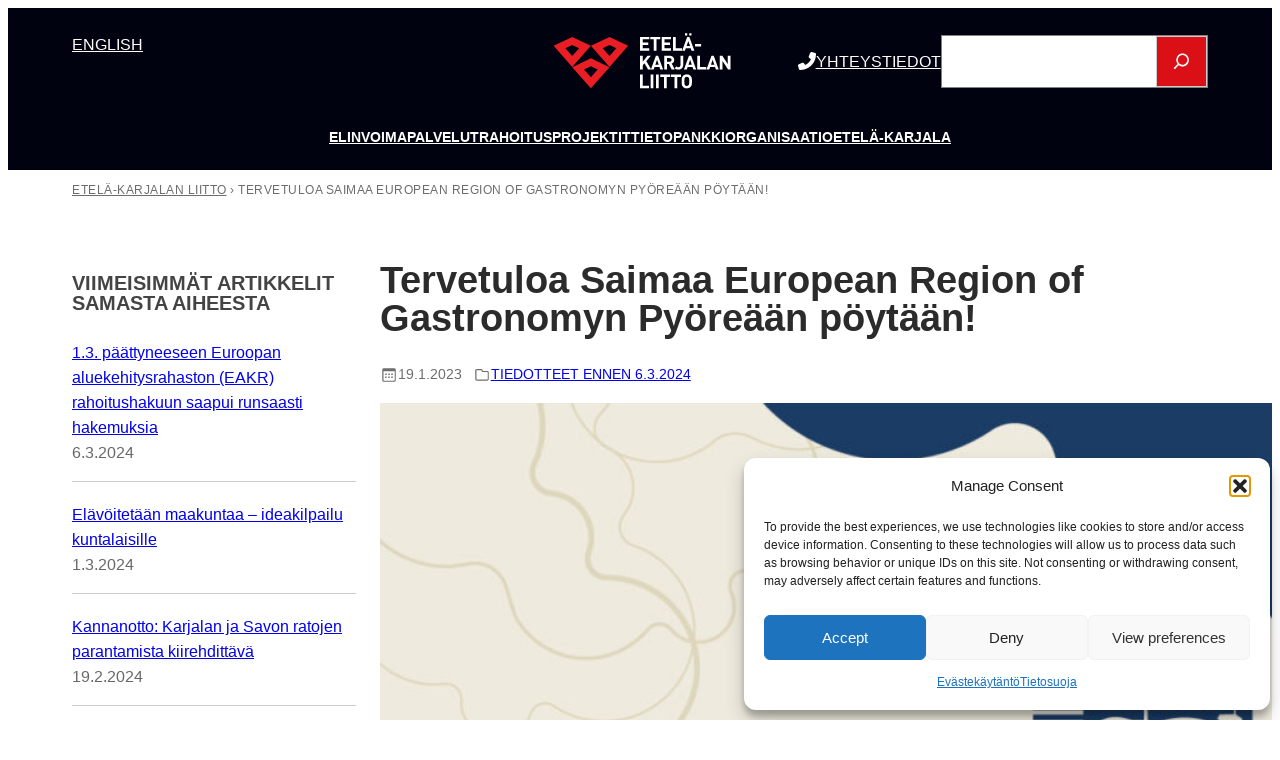

--- FILE ---
content_type: text/html; charset=UTF-8
request_url: https://liitto.ekarjala.fi/tervetuloa-saimaa-european-region-of-gastronomyn-pyoreaan-poytaan/
body_size: 26304
content:
<!DOCTYPE html>
<html lang="fi">
<head>
	<meta charset="UTF-8" />
	<meta name="viewport" content="width=device-width, initial-scale=1" />
<meta name='robots' content='index, follow, max-image-preview:large, max-snippet:-1, max-video-preview:-1' />
	<style>img:is([sizes="auto" i], [sizes^="auto," i]) { contain-intrinsic-size: 3000px 1500px }</style>
	
	<!-- This site is optimized with the Yoast SEO plugin v26.0 - https://yoast.com/wordpress/plugins/seo/ -->
	<title>Tervetuloa Saimaa European Region of Gastronomyn Pyöreään pöytään! - Etelä-Karjalan liitto</title>
	<link rel="canonical" href="https://liitto.ekarjala.fi/tervetuloa-saimaa-european-region-of-gastronomyn-pyoreaan-poytaan/" />
	<meta property="og:locale" content="fi_FI" />
	<meta property="og:type" content="article" />
	<meta property="og:title" content="Tervetuloa Saimaa European Region of Gastronomyn Pyöreään pöytään! - Etelä-Karjalan liitto" />
	<meta property="og:description" content="Ilmoittaudu mukaan pe 27.1. mennessä:&nbsp;https://www.tastesaimaa.fi/pyorea-poyta Tule mukaan ideoimaan aiheita Saimaa European Region of Gastronomy 2024 -juhlavuodelle! Kutsumme koolle alueemme kaikki ruoka-, kulttuuri- ja matkailualan toimijat – alkutuottajat, jalostajat, kahvila- ja ravintolayrittäjät, kulttuurin, taiteen ja luovien alojen toimijat, festivaali- ja tapahtumatoimijat, järjestötoimijat, kyläyhdistykset ja kuntien edustajat. Tule kuulemaan, mitä European Region of Gastronomy 2024 tunnustus meille [&hellip;]" />
	<meta property="og:url" content="https://liitto.ekarjala.fi/tervetuloa-saimaa-european-region-of-gastronomyn-pyoreaan-poytaan/" />
	<meta property="og:site_name" content="Etelä-Karjalan liitto" />
	<meta property="article:published_time" content="2023-01-19T10:44:44+00:00" />
	<meta property="article:modified_time" content="2023-01-19T10:48:03+00:00" />
	<meta property="og:image" content="https://liitto.ekarjala.fi/wp-content/uploads/2023/01/ERG_Pyoreat-poydat_OK-kopio.jpg" />
	<meta property="og:image:width" content="1920" />
	<meta property="og:image:height" content="1080" />
	<meta property="og:image:type" content="image/jpeg" />
	<meta name="author" content="virvelindstrom" />
	<meta name="twitter:card" content="summary_large_image" />
	<meta name="twitter:label1" content="Kirjoittanut" />
	<meta name="twitter:data1" content="virvelindstrom" />
	<meta name="twitter:label2" content="Arvioitu lukuaika" />
	<meta name="twitter:data2" content="1 minuutti" />
	<script type="application/ld+json" class="yoast-schema-graph">{"@context":"https://schema.org","@graph":[{"@type":"Article","@id":"https://liitto.ekarjala.fi/tervetuloa-saimaa-european-region-of-gastronomyn-pyoreaan-poytaan/#article","isPartOf":{"@id":"https://liitto.ekarjala.fi/tervetuloa-saimaa-european-region-of-gastronomyn-pyoreaan-poytaan/"},"author":{"name":"virvelindstrom","@id":"https://liitto.ekarjala.fi/#/schema/person/a3da0a23a9a3ab6a7f859a50dfa75d67"},"headline":"Tervetuloa Saimaa European Region of Gastronomyn Pyöreään pöytään!","datePublished":"2023-01-19T10:44:44+00:00","dateModified":"2023-01-19T10:48:03+00:00","mainEntityOfPage":{"@id":"https://liitto.ekarjala.fi/tervetuloa-saimaa-european-region-of-gastronomyn-pyoreaan-poytaan/"},"wordCount":169,"publisher":{"@id":"https://liitto.ekarjala.fi/#organization"},"image":{"@id":"https://liitto.ekarjala.fi/tervetuloa-saimaa-european-region-of-gastronomyn-pyoreaan-poytaan/#primaryimage"},"thumbnailUrl":"https://liitto.ekarjala.fi/wp-content/uploads/2023/01/ERG_Pyoreat-poydat_OK-kopio.jpg","keywords":["ruokakulttuuri"],"articleSection":["Tiedotteet ennen 6.3.2024"],"inLanguage":"fi"},{"@type":"WebPage","@id":"https://liitto.ekarjala.fi/tervetuloa-saimaa-european-region-of-gastronomyn-pyoreaan-poytaan/","url":"https://liitto.ekarjala.fi/tervetuloa-saimaa-european-region-of-gastronomyn-pyoreaan-poytaan/","name":"Tervetuloa Saimaa European Region of Gastronomyn Pyöreään pöytään! - Etelä-Karjalan liitto","isPartOf":{"@id":"https://liitto.ekarjala.fi/#website"},"primaryImageOfPage":{"@id":"https://liitto.ekarjala.fi/tervetuloa-saimaa-european-region-of-gastronomyn-pyoreaan-poytaan/#primaryimage"},"image":{"@id":"https://liitto.ekarjala.fi/tervetuloa-saimaa-european-region-of-gastronomyn-pyoreaan-poytaan/#primaryimage"},"thumbnailUrl":"https://liitto.ekarjala.fi/wp-content/uploads/2023/01/ERG_Pyoreat-poydat_OK-kopio.jpg","datePublished":"2023-01-19T10:44:44+00:00","dateModified":"2023-01-19T10:48:03+00:00","breadcrumb":{"@id":"https://liitto.ekarjala.fi/tervetuloa-saimaa-european-region-of-gastronomyn-pyoreaan-poytaan/#breadcrumb"},"inLanguage":"fi","potentialAction":[{"@type":"ReadAction","target":["https://liitto.ekarjala.fi/tervetuloa-saimaa-european-region-of-gastronomyn-pyoreaan-poytaan/"]}]},{"@type":"ImageObject","inLanguage":"fi","@id":"https://liitto.ekarjala.fi/tervetuloa-saimaa-european-region-of-gastronomyn-pyoreaan-poytaan/#primaryimage","url":"https://liitto.ekarjala.fi/wp-content/uploads/2023/01/ERG_Pyoreat-poydat_OK-kopio.jpg","contentUrl":"https://liitto.ekarjala.fi/wp-content/uploads/2023/01/ERG_Pyoreat-poydat_OK-kopio.jpg","width":1920,"height":1080,"caption":"Taste Saimaa -hankkeen Pyöreä pöytä tapahtuman ohjelma."},{"@type":"BreadcrumbList","@id":"https://liitto.ekarjala.fi/tervetuloa-saimaa-european-region-of-gastronomyn-pyoreaan-poytaan/#breadcrumb","itemListElement":[{"@type":"ListItem","position":1,"name":"Etelä-Karjalan liitto","item":"https://liitto.ekarjala.fi/"},{"@type":"ListItem","position":2,"name":"Tervetuloa Saimaa European Region of Gastronomyn Pyöreään pöytään!"}]},{"@type":"WebSite","@id":"https://liitto.ekarjala.fi/#website","url":"https://liitto.ekarjala.fi/","name":"Etelä-Karjalan liitto","description":"Etelä-Karjalan liiton verkkosivut","publisher":{"@id":"https://liitto.ekarjala.fi/#organization"},"potentialAction":[{"@type":"SearchAction","target":{"@type":"EntryPoint","urlTemplate":"https://liitto.ekarjala.fi/?s={search_term_string}"},"query-input":{"@type":"PropertyValueSpecification","valueRequired":true,"valueName":"search_term_string"}}],"inLanguage":"fi"},{"@type":"Organization","@id":"https://liitto.ekarjala.fi/#organization","name":"Etelä-Karjalan liitto","url":"https://liitto.ekarjala.fi/","logo":{"@type":"ImageObject","inLanguage":"fi","@id":"https://liitto.ekarjala.fi/#/schema/logo/image/","url":"https://liitto.ekarjala.fi/wp-content/uploads/logot/maakunta/Liitto_tunnus_vaaka_cmyk_valkoinen_fi.svg","contentUrl":"https://liitto.ekarjala.fi/wp-content/uploads/logot/maakunta/Liitto_tunnus_vaaka_cmyk_valkoinen_fi.svg","width":567,"height":256,"caption":"Etelä-Karjalan liitto"},"image":{"@id":"https://liitto.ekarjala.fi/#/schema/logo/image/"}},{"@type":"Person","@id":"https://liitto.ekarjala.fi/#/schema/person/a3da0a23a9a3ab6a7f859a50dfa75d67","name":"virvelindstrom"}]}</script>
	<!-- / Yoast SEO plugin. -->


<title>Tervetuloa Saimaa European Region of Gastronomyn Pyöreään pöytään! - Etelä-Karjalan liitto</title>
<link rel='dns-prefetch' href='//code.iconify.design' />
<link rel='dns-prefetch' href='//static.addtoany.com' />
<link rel='dns-prefetch' href='//use.fontawesome.com' />
<link rel="alternate" type="application/rss+xml" title="Etelä-Karjalan liitto &raquo; syöte" href="https://liitto.ekarjala.fi/feed/" />
<link rel="alternate" type="application/rss+xml" title="Etelä-Karjalan liitto &raquo; kommenttien syöte" href="https://liitto.ekarjala.fi/comments/feed/" />
<script>
window._wpemojiSettings = {"baseUrl":"https:\/\/s.w.org\/images\/core\/emoji\/16.0.1\/72x72\/","ext":".png","svgUrl":"https:\/\/s.w.org\/images\/core\/emoji\/16.0.1\/svg\/","svgExt":".svg","source":{"concatemoji":"https:\/\/liitto.ekarjala.fi\/wp-includes\/js\/wp-emoji-release.min.js?ver=6.8.3"}};
/*! This file is auto-generated */
!function(s,n){var o,i,e;function c(e){try{var t={supportTests:e,timestamp:(new Date).valueOf()};sessionStorage.setItem(o,JSON.stringify(t))}catch(e){}}function p(e,t,n){e.clearRect(0,0,e.canvas.width,e.canvas.height),e.fillText(t,0,0);var t=new Uint32Array(e.getImageData(0,0,e.canvas.width,e.canvas.height).data),a=(e.clearRect(0,0,e.canvas.width,e.canvas.height),e.fillText(n,0,0),new Uint32Array(e.getImageData(0,0,e.canvas.width,e.canvas.height).data));return t.every(function(e,t){return e===a[t]})}function u(e,t){e.clearRect(0,0,e.canvas.width,e.canvas.height),e.fillText(t,0,0);for(var n=e.getImageData(16,16,1,1),a=0;a<n.data.length;a++)if(0!==n.data[a])return!1;return!0}function f(e,t,n,a){switch(t){case"flag":return n(e,"\ud83c\udff3\ufe0f\u200d\u26a7\ufe0f","\ud83c\udff3\ufe0f\u200b\u26a7\ufe0f")?!1:!n(e,"\ud83c\udde8\ud83c\uddf6","\ud83c\udde8\u200b\ud83c\uddf6")&&!n(e,"\ud83c\udff4\udb40\udc67\udb40\udc62\udb40\udc65\udb40\udc6e\udb40\udc67\udb40\udc7f","\ud83c\udff4\u200b\udb40\udc67\u200b\udb40\udc62\u200b\udb40\udc65\u200b\udb40\udc6e\u200b\udb40\udc67\u200b\udb40\udc7f");case"emoji":return!a(e,"\ud83e\udedf")}return!1}function g(e,t,n,a){var r="undefined"!=typeof WorkerGlobalScope&&self instanceof WorkerGlobalScope?new OffscreenCanvas(300,150):s.createElement("canvas"),o=r.getContext("2d",{willReadFrequently:!0}),i=(o.textBaseline="top",o.font="600 32px Arial",{});return e.forEach(function(e){i[e]=t(o,e,n,a)}),i}function t(e){var t=s.createElement("script");t.src=e,t.defer=!0,s.head.appendChild(t)}"undefined"!=typeof Promise&&(o="wpEmojiSettingsSupports",i=["flag","emoji"],n.supports={everything:!0,everythingExceptFlag:!0},e=new Promise(function(e){s.addEventListener("DOMContentLoaded",e,{once:!0})}),new Promise(function(t){var n=function(){try{var e=JSON.parse(sessionStorage.getItem(o));if("object"==typeof e&&"number"==typeof e.timestamp&&(new Date).valueOf()<e.timestamp+604800&&"object"==typeof e.supportTests)return e.supportTests}catch(e){}return null}();if(!n){if("undefined"!=typeof Worker&&"undefined"!=typeof OffscreenCanvas&&"undefined"!=typeof URL&&URL.createObjectURL&&"undefined"!=typeof Blob)try{var e="postMessage("+g.toString()+"("+[JSON.stringify(i),f.toString(),p.toString(),u.toString()].join(",")+"));",a=new Blob([e],{type:"text/javascript"}),r=new Worker(URL.createObjectURL(a),{name:"wpTestEmojiSupports"});return void(r.onmessage=function(e){c(n=e.data),r.terminate(),t(n)})}catch(e){}c(n=g(i,f,p,u))}t(n)}).then(function(e){for(var t in e)n.supports[t]=e[t],n.supports.everything=n.supports.everything&&n.supports[t],"flag"!==t&&(n.supports.everythingExceptFlag=n.supports.everythingExceptFlag&&n.supports[t]);n.supports.everythingExceptFlag=n.supports.everythingExceptFlag&&!n.supports.flag,n.DOMReady=!1,n.readyCallback=function(){n.DOMReady=!0}}).then(function(){return e}).then(function(){var e;n.supports.everything||(n.readyCallback(),(e=n.source||{}).concatemoji?t(e.concatemoji):e.wpemoji&&e.twemoji&&(t(e.twemoji),t(e.wpemoji)))}))}((window,document),window._wpemojiSettings);
</script>
<style id='wp-block-paragraph-inline-css'>
.is-small-text{font-size:.875em}.is-regular-text{font-size:1em}.is-large-text{font-size:2.25em}.is-larger-text{font-size:3em}.has-drop-cap:not(:focus):first-letter{float:left;font-size:8.4em;font-style:normal;font-weight:100;line-height:.68;margin:.05em .1em 0 0;text-transform:uppercase}body.rtl .has-drop-cap:not(:focus):first-letter{float:none;margin-left:.1em}p.has-drop-cap.has-background{overflow:hidden}:root :where(p.has-background){padding:1.25em 2.375em}:where(p.has-text-color:not(.has-link-color)) a{color:inherit}p.has-text-align-left[style*="writing-mode:vertical-lr"],p.has-text-align-right[style*="writing-mode:vertical-rl"]{rotate:180deg}
</style>
<style id='wp-block-site-logo-inline-css'>
.wp-block-site-logo{box-sizing:border-box;line-height:0}.wp-block-site-logo a{display:inline-block;line-height:0}.wp-block-site-logo.is-default-size img{height:auto;width:120px}.wp-block-site-logo img{height:auto;max-width:100%}.wp-block-site-logo a,.wp-block-site-logo img{border-radius:inherit}.wp-block-site-logo.aligncenter{margin-left:auto;margin-right:auto;text-align:center}:root :where(.wp-block-site-logo.is-style-rounded){border-radius:9999px}
</style>
<style id='outermost-icon-block-style-inline-css'>
.wp-block-outermost-icon-block{display:flex;line-height:0}.wp-block-outermost-icon-block.has-border-color{border:none}.wp-block-outermost-icon-block .has-icon-color svg,.wp-block-outermost-icon-block.has-icon-color svg{color:currentColor}.wp-block-outermost-icon-block .has-icon-color:not(.has-no-icon-fill-color) svg,.wp-block-outermost-icon-block.has-icon-color:not(.has-no-icon-fill-color) svg{fill:currentColor}.wp-block-outermost-icon-block .icon-container{box-sizing:border-box}.wp-block-outermost-icon-block a,.wp-block-outermost-icon-block svg{height:100%;transition:transform .1s ease-in-out;width:100%}.wp-block-outermost-icon-block a:hover{transform:scale(1.1)}.wp-block-outermost-icon-block svg{transform:rotate(var(--outermost--icon-block--transform-rotate,0deg)) scaleX(var(--outermost--icon-block--transform-scale-x,1)) scaleY(var(--outermost--icon-block--transform-scale-y,1))}.wp-block-outermost-icon-block .rotate-90,.wp-block-outermost-icon-block.rotate-90{--outermost--icon-block--transform-rotate:90deg}.wp-block-outermost-icon-block .rotate-180,.wp-block-outermost-icon-block.rotate-180{--outermost--icon-block--transform-rotate:180deg}.wp-block-outermost-icon-block .rotate-270,.wp-block-outermost-icon-block.rotate-270{--outermost--icon-block--transform-rotate:270deg}.wp-block-outermost-icon-block .flip-horizontal,.wp-block-outermost-icon-block.flip-horizontal{--outermost--icon-block--transform-scale-x:-1}.wp-block-outermost-icon-block .flip-vertical,.wp-block-outermost-icon-block.flip-vertical{--outermost--icon-block--transform-scale-y:-1}.wp-block-outermost-icon-block .flip-vertical.flip-horizontal,.wp-block-outermost-icon-block.flip-vertical.flip-horizontal{--outermost--icon-block--transform-scale-x:-1;--outermost--icon-block--transform-scale-y:-1}

</style>
<style id='wp-block-group-inline-css'>
.wp-block-group{box-sizing:border-box}:where(.wp-block-group.wp-block-group-is-layout-constrained){position:relative}
</style>
<style id='wp-block-group-theme-inline-css'>
:where(.wp-block-group.has-background){padding:1.25em 2.375em}
</style>
<style id='wp-block-search-inline-css'>
.wp-block-search__button{margin-left:10px;word-break:normal}.wp-block-search__button.has-icon{line-height:0}.wp-block-search__button svg{height:1.25em;min-height:24px;min-width:24px;width:1.25em;fill:currentColor;vertical-align:text-bottom}:where(.wp-block-search__button){border:1px solid #ccc;padding:6px 10px}.wp-block-search__inside-wrapper{display:flex;flex:auto;flex-wrap:nowrap;max-width:100%}.wp-block-search__label{width:100%}.wp-block-search__input{appearance:none;border:1px solid #949494;flex-grow:1;margin-left:0;margin-right:0;min-width:3rem;padding:8px;text-decoration:unset!important}.wp-block-search.wp-block-search__button-only .wp-block-search__button{box-sizing:border-box;display:flex;flex-shrink:0;justify-content:center;margin-left:0;max-width:100%}.wp-block-search.wp-block-search__button-only .wp-block-search__inside-wrapper{min-width:0!important;transition-property:width}.wp-block-search.wp-block-search__button-only .wp-block-search__input{flex-basis:100%;transition-duration:.3s}.wp-block-search.wp-block-search__button-only.wp-block-search__searchfield-hidden,.wp-block-search.wp-block-search__button-only.wp-block-search__searchfield-hidden .wp-block-search__inside-wrapper{overflow:hidden}.wp-block-search.wp-block-search__button-only.wp-block-search__searchfield-hidden .wp-block-search__input{border-left-width:0!important;border-right-width:0!important;flex-basis:0;flex-grow:0;margin:0;min-width:0!important;padding-left:0!important;padding-right:0!important;width:0!important}:where(.wp-block-search__input){font-family:inherit;font-size:inherit;font-style:inherit;font-weight:inherit;letter-spacing:inherit;line-height:inherit;text-transform:inherit}:where(.wp-block-search__button-inside .wp-block-search__inside-wrapper){border:1px solid #949494;box-sizing:border-box;padding:4px}:where(.wp-block-search__button-inside .wp-block-search__inside-wrapper) .wp-block-search__input{border:none;border-radius:0;padding:0 4px}:where(.wp-block-search__button-inside .wp-block-search__inside-wrapper) .wp-block-search__input:focus{outline:none}:where(.wp-block-search__button-inside .wp-block-search__inside-wrapper) :where(.wp-block-search__button){padding:4px 8px}.wp-block-search.aligncenter .wp-block-search__inside-wrapper{margin:auto}.wp-block[data-align=right] .wp-block-search.wp-block-search__button-only .wp-block-search__inside-wrapper{float:right}
</style>
<style id='wp-block-search-theme-inline-css'>
.wp-block-search .wp-block-search__label{font-weight:700}.wp-block-search__button{border:1px solid #ccc;padding:.375em .625em}
</style>
<style id='wp-block-columns-inline-css'>
.wp-block-columns{align-items:normal!important;box-sizing:border-box;display:flex;flex-wrap:wrap!important}@media (min-width:782px){.wp-block-columns{flex-wrap:nowrap!important}}.wp-block-columns.are-vertically-aligned-top{align-items:flex-start}.wp-block-columns.are-vertically-aligned-center{align-items:center}.wp-block-columns.are-vertically-aligned-bottom{align-items:flex-end}@media (max-width:781px){.wp-block-columns:not(.is-not-stacked-on-mobile)>.wp-block-column{flex-basis:100%!important}}@media (min-width:782px){.wp-block-columns:not(.is-not-stacked-on-mobile)>.wp-block-column{flex-basis:0;flex-grow:1}.wp-block-columns:not(.is-not-stacked-on-mobile)>.wp-block-column[style*=flex-basis]{flex-grow:0}}.wp-block-columns.is-not-stacked-on-mobile{flex-wrap:nowrap!important}.wp-block-columns.is-not-stacked-on-mobile>.wp-block-column{flex-basis:0;flex-grow:1}.wp-block-columns.is-not-stacked-on-mobile>.wp-block-column[style*=flex-basis]{flex-grow:0}:where(.wp-block-columns){margin-bottom:1.75em}:where(.wp-block-columns.has-background){padding:1.25em 2.375em}.wp-block-column{flex-grow:1;min-width:0;overflow-wrap:break-word;word-break:break-word}.wp-block-column.is-vertically-aligned-top{align-self:flex-start}.wp-block-column.is-vertically-aligned-center{align-self:center}.wp-block-column.is-vertically-aligned-bottom{align-self:flex-end}.wp-block-column.is-vertically-aligned-stretch{align-self:stretch}.wp-block-column.is-vertically-aligned-bottom,.wp-block-column.is-vertically-aligned-center,.wp-block-column.is-vertically-aligned-top{width:100%}
</style>
<style id='wp-block-navigation-link-inline-css'>
.wp-block-navigation .wp-block-navigation-item__label{overflow-wrap:break-word}.wp-block-navigation .wp-block-navigation-item__description{display:none}.link-ui-tools{border-top:1px solid #f0f0f0;padding:8px}.link-ui-block-inserter{padding-top:8px}.link-ui-block-inserter__back{margin-left:8px;text-transform:uppercase}
</style>
<link rel='stylesheet' id='wp-block-navigation-css' href='https://liitto.ekarjala.fi/wp-includes/blocks/navigation/style.min.css?ver=6.8.3' media='all' />
<style id='wp-block-template-part-theme-inline-css'>
:root :where(.wp-block-template-part.has-background){margin-bottom:0;margin-top:0;padding:1.25em 2.375em}
</style>
<style id='wp-block-heading-inline-css'>
h1.has-background,h2.has-background,h3.has-background,h4.has-background,h5.has-background,h6.has-background{padding:1.25em 2.375em}h1.has-text-align-left[style*=writing-mode]:where([style*=vertical-lr]),h1.has-text-align-right[style*=writing-mode]:where([style*=vertical-rl]),h2.has-text-align-left[style*=writing-mode]:where([style*=vertical-lr]),h2.has-text-align-right[style*=writing-mode]:where([style*=vertical-rl]),h3.has-text-align-left[style*=writing-mode]:where([style*=vertical-lr]),h3.has-text-align-right[style*=writing-mode]:where([style*=vertical-rl]),h4.has-text-align-left[style*=writing-mode]:where([style*=vertical-lr]),h4.has-text-align-right[style*=writing-mode]:where([style*=vertical-rl]),h5.has-text-align-left[style*=writing-mode]:where([style*=vertical-lr]),h5.has-text-align-right[style*=writing-mode]:where([style*=vertical-rl]),h6.has-text-align-left[style*=writing-mode]:where([style*=vertical-lr]),h6.has-text-align-right[style*=writing-mode]:where([style*=vertical-rl]){rotate:180deg}
</style>
<style id='meita-related-posts-style-inline-css'>
.meita-related-posts{list-style:none;margin:0;padding:0}.meita-related-posts li{margin-bottom:1.25em}.meita-related-posts.is-grid{display:flex;flex-wrap:wrap}.meita-related-posts.is-grid li{margin:0 1.25em 1.25em 0;width:100%}@media screen and (min-width:54em){.meita-related-posts.columns-2 li{width:calc(50% - .625em)}.meita-related-posts.columns-2 li:nth-child(2n){margin-right:0}.meita-related-posts.columns-3 li{width:calc(33.33333% - .83333em)}.meita-related-posts.columns-3 li:nth-child(3n){margin-right:0}.meita-related-posts.columns-4 li{width:calc(25% - .9375em)}.meita-related-posts.columns-4 li:nth-child(4n){margin-right:0}.meita-related-posts.columns-5 li{width:calc(20% - 1em)}.meita-related-posts.columns-5 li:nth-child(5n){margin-right:0}.meita-related-posts.columns-6 li{width:calc(16.66667% - 1.04167em)}.meita-related-posts.columns-6 li:nth-child(6n){margin-right:0}}.meita-related-posts img{display:block;height:auto;max-width:100%;-o-object-fit:cover;object-fit:cover;-o-object-position:50% 50%;object-position:50% 50%}

</style>
<style id='wp-block-post-title-inline-css'>
.wp-block-post-title{box-sizing:border-box;word-break:break-word}.wp-block-post-title :where(a){display:inline-block;font-family:inherit;font-size:inherit;font-style:inherit;font-weight:inherit;letter-spacing:inherit;line-height:inherit;text-decoration:inherit}
</style>
<style id='wp-block-post-date-inline-css'>
.wp-block-post-date{box-sizing:border-box}
</style>
<style id='wp-block-post-template-inline-css'>
.wp-block-post-template{box-sizing:border-box;list-style:none;margin-bottom:0;margin-top:0;max-width:100%;padding:0}.wp-block-post-template.is-flex-container{display:flex;flex-direction:row;flex-wrap:wrap;gap:1.25em}.wp-block-post-template.is-flex-container>li{margin:0;width:100%}@media (min-width:600px){.wp-block-post-template.is-flex-container.is-flex-container.columns-2>li{width:calc(50% - .625em)}.wp-block-post-template.is-flex-container.is-flex-container.columns-3>li{width:calc(33.33333% - .83333em)}.wp-block-post-template.is-flex-container.is-flex-container.columns-4>li{width:calc(25% - .9375em)}.wp-block-post-template.is-flex-container.is-flex-container.columns-5>li{width:calc(20% - 1em)}.wp-block-post-template.is-flex-container.is-flex-container.columns-6>li{width:calc(16.66667% - 1.04167em)}}@media (max-width:600px){.wp-block-post-template-is-layout-grid.wp-block-post-template-is-layout-grid.wp-block-post-template-is-layout-grid.wp-block-post-template-is-layout-grid{grid-template-columns:1fr}}.wp-block-post-template-is-layout-constrained>li>.alignright,.wp-block-post-template-is-layout-flow>li>.alignright{float:right;margin-inline-end:0;margin-inline-start:2em}.wp-block-post-template-is-layout-constrained>li>.alignleft,.wp-block-post-template-is-layout-flow>li>.alignleft{float:left;margin-inline-end:2em;margin-inline-start:0}.wp-block-post-template-is-layout-constrained>li>.aligncenter,.wp-block-post-template-is-layout-flow>li>.aligncenter{margin-inline-end:auto;margin-inline-start:auto}
</style>
<style id='wp-block-categories-inline-css'>
.wp-block-categories{box-sizing:border-box}.wp-block-categories.alignleft{margin-right:2em}.wp-block-categories.alignright{margin-left:2em}.wp-block-categories.wp-block-categories-dropdown.aligncenter{text-align:center}.wp-block-categories .wp-block-categories__label{display:block;width:100%}
</style>
<style id='wp-block-post-terms-inline-css'>
.wp-block-post-terms{box-sizing:border-box}.wp-block-post-terms .wp-block-post-terms__separator{white-space:pre-wrap}
</style>
<style id='wp-block-post-featured-image-inline-css'>
.wp-block-post-featured-image{margin-left:0;margin-right:0}.wp-block-post-featured-image a{display:block;height:100%}.wp-block-post-featured-image :where(img){box-sizing:border-box;height:auto;max-width:100%;vertical-align:bottom;width:100%}.wp-block-post-featured-image.alignfull img,.wp-block-post-featured-image.alignwide img{width:100%}.wp-block-post-featured-image .wp-block-post-featured-image__overlay.has-background-dim{background-color:#000;inset:0;position:absolute}.wp-block-post-featured-image{position:relative}.wp-block-post-featured-image .wp-block-post-featured-image__overlay.has-background-gradient{background-color:initial}.wp-block-post-featured-image .wp-block-post-featured-image__overlay.has-background-dim-0{opacity:0}.wp-block-post-featured-image .wp-block-post-featured-image__overlay.has-background-dim-10{opacity:.1}.wp-block-post-featured-image .wp-block-post-featured-image__overlay.has-background-dim-20{opacity:.2}.wp-block-post-featured-image .wp-block-post-featured-image__overlay.has-background-dim-30{opacity:.3}.wp-block-post-featured-image .wp-block-post-featured-image__overlay.has-background-dim-40{opacity:.4}.wp-block-post-featured-image .wp-block-post-featured-image__overlay.has-background-dim-50{opacity:.5}.wp-block-post-featured-image .wp-block-post-featured-image__overlay.has-background-dim-60{opacity:.6}.wp-block-post-featured-image .wp-block-post-featured-image__overlay.has-background-dim-70{opacity:.7}.wp-block-post-featured-image .wp-block-post-featured-image__overlay.has-background-dim-80{opacity:.8}.wp-block-post-featured-image .wp-block-post-featured-image__overlay.has-background-dim-90{opacity:.9}.wp-block-post-featured-image .wp-block-post-featured-image__overlay.has-background-dim-100{opacity:1}.wp-block-post-featured-image:where(.alignleft,.alignright){width:100%}
</style>
<style id='wp-block-post-content-inline-css'>
.wp-block-post-content{display:flow-root}
</style>
<style id='wp-block-comments-inline-css'>
.wp-block-post-comments{box-sizing:border-box}.wp-block-post-comments .alignleft{float:left}.wp-block-post-comments .alignright{float:right}.wp-block-post-comments .navigation:after{clear:both;content:"";display:table}.wp-block-post-comments .commentlist{clear:both;list-style:none;margin:0;padding:0}.wp-block-post-comments .commentlist .comment{min-height:2.25em;padding-left:3.25em}.wp-block-post-comments .commentlist .comment p{font-size:1em;line-height:1.8;margin:1em 0}.wp-block-post-comments .commentlist .children{list-style:none;margin:0;padding:0}.wp-block-post-comments .comment-author{line-height:1.5}.wp-block-post-comments .comment-author .avatar{border-radius:1.5em;display:block;float:left;height:2.5em;margin-right:.75em;margin-top:.5em;width:2.5em}.wp-block-post-comments .comment-author cite{font-style:normal}.wp-block-post-comments .comment-meta{font-size:.875em;line-height:1.5}.wp-block-post-comments .comment-meta b{font-weight:400}.wp-block-post-comments .comment-meta .comment-awaiting-moderation{display:block;margin-bottom:1em;margin-top:1em}.wp-block-post-comments .comment-body .commentmetadata{font-size:.875em}.wp-block-post-comments .comment-form-author label,.wp-block-post-comments .comment-form-comment label,.wp-block-post-comments .comment-form-email label,.wp-block-post-comments .comment-form-url label{display:block;margin-bottom:.25em}.wp-block-post-comments .comment-form input:not([type=submit]):not([type=checkbox]),.wp-block-post-comments .comment-form textarea{box-sizing:border-box;display:block;width:100%}.wp-block-post-comments .comment-form-cookies-consent{display:flex;gap:.25em}.wp-block-post-comments .comment-form-cookies-consent #wp-comment-cookies-consent{margin-top:.35em}.wp-block-post-comments .comment-reply-title{margin-bottom:0}.wp-block-post-comments .comment-reply-title :where(small){font-size:var(--wp--preset--font-size--medium,smaller);margin-left:.5em}.wp-block-post-comments .reply{font-size:.875em;margin-bottom:1.4em}.wp-block-post-comments input:not([type=submit]),.wp-block-post-comments textarea{border:1px solid #949494;font-family:inherit;font-size:1em}.wp-block-post-comments input:not([type=submit]):not([type=checkbox]),.wp-block-post-comments textarea{padding:calc(.667em + 2px)}:where(.wp-block-post-comments input[type=submit]){border:none}.wp-block-comments{box-sizing:border-box}
</style>
<style id='wp-block-spacer-inline-css'>
.wp-block-spacer{clear:both}
</style>
<link rel='stylesheet' id='wp-block-image-css' href='https://liitto.ekarjala.fi/wp-includes/blocks/image/style.min.css?ver=6.8.3' media='all' />
<style id='wp-block-image-theme-inline-css'>
:root :where(.wp-block-image figcaption){color:#555;font-size:13px;text-align:center}.is-dark-theme :root :where(.wp-block-image figcaption){color:#ffffffa6}.wp-block-image{margin:0 0 1em}
</style>
<link rel='stylesheet' id='wp-block-social-links-css' href='https://liitto.ekarjala.fi/wp-includes/blocks/social-links/style.min.css?ver=6.8.3' media='all' />
<style id='wp-emoji-styles-inline-css'>

	img.wp-smiley, img.emoji {
		display: inline !important;
		border: none !important;
		box-shadow: none !important;
		height: 1em !important;
		width: 1em !important;
		margin: 0 0.07em !important;
		vertical-align: -0.1em !important;
		background: none !important;
		padding: 0 !important;
	}
</style>
<style id='wp-block-library-inline-css'>
:root{--wp-admin-theme-color:#007cba;--wp-admin-theme-color--rgb:0,124,186;--wp-admin-theme-color-darker-10:#006ba1;--wp-admin-theme-color-darker-10--rgb:0,107,161;--wp-admin-theme-color-darker-20:#005a87;--wp-admin-theme-color-darker-20--rgb:0,90,135;--wp-admin-border-width-focus:2px;--wp-block-synced-color:#7a00df;--wp-block-synced-color--rgb:122,0,223;--wp-bound-block-color:var(--wp-block-synced-color)}@media (min-resolution:192dpi){:root{--wp-admin-border-width-focus:1.5px}}.wp-element-button{cursor:pointer}:root{--wp--preset--font-size--normal:16px;--wp--preset--font-size--huge:42px}:root .has-very-light-gray-background-color{background-color:#eee}:root .has-very-dark-gray-background-color{background-color:#313131}:root .has-very-light-gray-color{color:#eee}:root .has-very-dark-gray-color{color:#313131}:root .has-vivid-green-cyan-to-vivid-cyan-blue-gradient-background{background:linear-gradient(135deg,#00d084,#0693e3)}:root .has-purple-crush-gradient-background{background:linear-gradient(135deg,#34e2e4,#4721fb 50%,#ab1dfe)}:root .has-hazy-dawn-gradient-background{background:linear-gradient(135deg,#faaca8,#dad0ec)}:root .has-subdued-olive-gradient-background{background:linear-gradient(135deg,#fafae1,#67a671)}:root .has-atomic-cream-gradient-background{background:linear-gradient(135deg,#fdd79a,#004a59)}:root .has-nightshade-gradient-background{background:linear-gradient(135deg,#330968,#31cdcf)}:root .has-midnight-gradient-background{background:linear-gradient(135deg,#020381,#2874fc)}.has-regular-font-size{font-size:1em}.has-larger-font-size{font-size:2.625em}.has-normal-font-size{font-size:var(--wp--preset--font-size--normal)}.has-huge-font-size{font-size:var(--wp--preset--font-size--huge)}.has-text-align-center{text-align:center}.has-text-align-left{text-align:left}.has-text-align-right{text-align:right}#end-resizable-editor-section{display:none}.aligncenter{clear:both}.items-justified-left{justify-content:flex-start}.items-justified-center{justify-content:center}.items-justified-right{justify-content:flex-end}.items-justified-space-between{justify-content:space-between}.screen-reader-text{border:0;clip-path:inset(50%);height:1px;margin:-1px;overflow:hidden;padding:0;position:absolute;width:1px;word-wrap:normal!important}.screen-reader-text:focus{background-color:#ddd;clip-path:none;color:#444;display:block;font-size:1em;height:auto;left:5px;line-height:normal;padding:15px 23px 14px;text-decoration:none;top:5px;width:auto;z-index:100000}html :where(.has-border-color){border-style:solid}html :where([style*=border-top-color]){border-top-style:solid}html :where([style*=border-right-color]){border-right-style:solid}html :where([style*=border-bottom-color]){border-bottom-style:solid}html :where([style*=border-left-color]){border-left-style:solid}html :where([style*=border-width]){border-style:solid}html :where([style*=border-top-width]){border-top-style:solid}html :where([style*=border-right-width]){border-right-style:solid}html :where([style*=border-bottom-width]){border-bottom-style:solid}html :where([style*=border-left-width]){border-left-style:solid}html :where(img[class*=wp-image-]){height:auto;max-width:100%}:where(figure){margin:0 0 1em}html :where(.is-position-sticky){--wp-admin--admin-bar--position-offset:var(--wp-admin--admin-bar--height,0px)}@media screen and (max-width:600px){html :where(.is-position-sticky){--wp-admin--admin-bar--position-offset:0px}}
</style>
<link rel='stylesheet' id='meitabasetwo-style-css' href='https://liitto.ekarjala.fi/wp-content/themes/meita-theme-basetwo/style.css?ver=0.1.93' media='all' />
<link rel='stylesheet' id='meitabasetwo-child-style-css' href='https://liitto.ekarjala.fi/wp-content/themes/meita-theme-basetwo-ekarjala3/style.css?ver=0.1.93' media='all' />
<style id='font-awesome-svg-styles-default-inline-css'>
.svg-inline--fa {
  display: inline-block;
  height: 1em;
  overflow: visible;
  vertical-align: -.125em;
}
</style>
<link rel='stylesheet' id='font-awesome-svg-styles-css' href='https://liitto.ekarjala.fi/wp-content/uploads/font-awesome/v5.12.1/css/svg-with-js.css' media='all' />
<style id='font-awesome-svg-styles-inline-css'>
   .wp-block-font-awesome-icon svg::before,
   .wp-rich-text-font-awesome-icon svg::before {content: unset;}
</style>
<style id='global-styles-inline-css'>
:root{--wp--preset--aspect-ratio--square: 1;--wp--preset--aspect-ratio--4-3: 4/3;--wp--preset--aspect-ratio--3-4: 3/4;--wp--preset--aspect-ratio--3-2: 3/2;--wp--preset--aspect-ratio--2-3: 2/3;--wp--preset--aspect-ratio--16-9: 16/9;--wp--preset--aspect-ratio--9-16: 9/16;--wp--preset--color--black: #000000;--wp--preset--color--cyan-bluish-gray: #abb8c3;--wp--preset--color--white: #ffffff;--wp--preset--color--pale-pink: #f78da7;--wp--preset--color--vivid-red: #cf2e2e;--wp--preset--color--luminous-vivid-orange: #ff6900;--wp--preset--color--luminous-vivid-amber: #fcb900;--wp--preset--color--light-green-cyan: #7bdcb5;--wp--preset--color--vivid-green-cyan: #00d084;--wp--preset--color--pale-cyan-blue: #8ed1fc;--wp--preset--color--vivid-cyan-blue: #0693e3;--wp--preset--color--vivid-purple: #9b51e0;--wp--preset--color--foreground: #191919;--wp--preset--color--background: #ffffff;--wp--preset--color--primary: #db0f16;--wp--preset--color--secondary: #F6F6FF;--wp--preset--color--tertiary: #707070;--wp--preset--gradient--vivid-cyan-blue-to-vivid-purple: linear-gradient(135deg,rgba(6,147,227,1) 0%,rgb(155,81,224) 100%);--wp--preset--gradient--light-green-cyan-to-vivid-green-cyan: linear-gradient(135deg,rgb(122,220,180) 0%,rgb(0,208,130) 100%);--wp--preset--gradient--luminous-vivid-amber-to-luminous-vivid-orange: linear-gradient(135deg,rgba(252,185,0,1) 0%,rgba(255,105,0,1) 100%);--wp--preset--gradient--luminous-vivid-orange-to-vivid-red: linear-gradient(135deg,rgba(255,105,0,1) 0%,rgb(207,46,46) 100%);--wp--preset--gradient--very-light-gray-to-cyan-bluish-gray: linear-gradient(135deg,rgb(238,238,238) 0%,rgb(169,184,195) 100%);--wp--preset--gradient--cool-to-warm-spectrum: linear-gradient(135deg,rgb(74,234,220) 0%,rgb(151,120,209) 20%,rgb(207,42,186) 40%,rgb(238,44,130) 60%,rgb(251,105,98) 80%,rgb(254,248,76) 100%);--wp--preset--gradient--blush-light-purple: linear-gradient(135deg,rgb(255,206,236) 0%,rgb(152,150,240) 100%);--wp--preset--gradient--blush-bordeaux: linear-gradient(135deg,rgb(254,205,165) 0%,rgb(254,45,45) 50%,rgb(107,0,62) 100%);--wp--preset--gradient--luminous-dusk: linear-gradient(135deg,rgb(255,203,112) 0%,rgb(199,81,192) 50%,rgb(65,88,208) 100%);--wp--preset--gradient--pale-ocean: linear-gradient(135deg,rgb(255,245,203) 0%,rgb(182,227,212) 50%,rgb(51,167,181) 100%);--wp--preset--gradient--electric-grass: linear-gradient(135deg,rgb(202,248,128) 0%,rgb(113,206,126) 100%);--wp--preset--gradient--midnight: linear-gradient(135deg,rgb(2,3,129) 0%,rgb(40,116,252) 100%);--wp--preset--gradient--horizontal-primary-to-black: linear-gradient(to right, var(--wp--preset--color--primary) 0%, var(--wp--preset--color--black) 100%);--wp--preset--font-size--small: 0.9rem;--wp--preset--font-size--medium: 1rem;--wp--preset--font-size--large: 1.25rem;--wp--preset--font-size--x-large: clamp(1.75rem, 3vw, 2.25rem);--wp--preset--font-size--big: var(--wp--custom--typography--font-size--big);--wp--preset--font-size--huge: var(--wp--custom--typography--font-size--huge);--wp--preset--font-size--gigantic: var(--wp--custom--typography--font-size--gigantic);--wp--preset--font-size--colossal: var(--wp--custom--typography--font-size--colossal);--wp--preset--font-family--system-font: -apple-system,BlinkMacSystemFont,"Segoe UI",Roboto,Oxygen-Sans,Ubuntu,Cantarell,"Helvetica Neue",sans-serif;--wp--preset--font-family--helvetica-arial: Helvetica Neue, Helvetica, Arial, sans-serif;--wp--preset--spacing--20: 0.44rem;--wp--preset--spacing--30: 0.67rem;--wp--preset--spacing--40: 1rem;--wp--preset--spacing--50: 1.5rem;--wp--preset--spacing--60: 2.25rem;--wp--preset--spacing--70: 3.38rem;--wp--preset--spacing--80: 5.06rem;--wp--preset--shadow--natural: 6px 6px 9px rgba(0, 0, 0, 0.2);--wp--preset--shadow--deep: 12px 12px 50px rgba(0, 0, 0, 0.4);--wp--preset--shadow--sharp: 6px 6px 0px rgba(0, 0, 0, 0.2);--wp--preset--shadow--outlined: 6px 6px 0px -3px rgba(255, 255, 255, 1), 6px 6px rgba(0, 0, 0, 1);--wp--preset--shadow--crisp: 6px 6px 0px rgba(0, 0, 0, 1);--wp--custom--spacing--large: clamp(4rem, 10vw, 8rem);--wp--custom--spacing--medium: clamp(2rem, 8vw, calc(4 * var(--wp--style--block-gap)));--wp--custom--spacing--outer: var(--wp--custom--spacing--small, 1.25rem);--wp--custom--spacing--small: max(1.25rem, 5vw);--wp--custom--typography--font-size--colossal: clamp(2.25rem, 7vw, 5rem);--wp--custom--typography--font-size--gigantic: clamp(2rem, 6vw, 3.25rem);--wp--custom--typography--font-size--huge: clamp(1.75rem, 4vw, 1.875rem);--wp--custom--typography--font-size--big: clamp(1.5rem, 4vw, 1.5rem);--wp--custom--typography--line-height--medium: 1.4em;--wp--custom--typography--line-height--normal: 1.6em;--wp--custom--typography--line-height--small: 1.1em;--wp--custom--typography--line-height--tiny: 1em;}:root { --wp--style--global--content-size: 1248px;--wp--style--global--wide-size: 1520px; }:where(body) { margin: 0; }.wp-site-blocks > .alignleft { float: left; margin-right: 2em; }.wp-site-blocks > .alignright { float: right; margin-left: 2em; }.wp-site-blocks > .aligncenter { justify-content: center; margin-left: auto; margin-right: auto; }:where(.wp-site-blocks) > * { margin-block-start: 1.5rem; margin-block-end: 0; }:where(.wp-site-blocks) > :first-child { margin-block-start: 0; }:where(.wp-site-blocks) > :last-child { margin-block-end: 0; }:root { --wp--style--block-gap: 1.5rem; }:root :where(.is-layout-flow) > :first-child{margin-block-start: 0;}:root :where(.is-layout-flow) > :last-child{margin-block-end: 0;}:root :where(.is-layout-flow) > *{margin-block-start: 1.5rem;margin-block-end: 0;}:root :where(.is-layout-constrained) > :first-child{margin-block-start: 0;}:root :where(.is-layout-constrained) > :last-child{margin-block-end: 0;}:root :where(.is-layout-constrained) > *{margin-block-start: 1.5rem;margin-block-end: 0;}:root :where(.is-layout-flex){gap: 1.5rem;}:root :where(.is-layout-grid){gap: 1.5rem;}.is-layout-flow > .alignleft{float: left;margin-inline-start: 0;margin-inline-end: 2em;}.is-layout-flow > .alignright{float: right;margin-inline-start: 2em;margin-inline-end: 0;}.is-layout-flow > .aligncenter{margin-left: auto !important;margin-right: auto !important;}.is-layout-constrained > .alignleft{float: left;margin-inline-start: 0;margin-inline-end: 2em;}.is-layout-constrained > .alignright{float: right;margin-inline-start: 2em;margin-inline-end: 0;}.is-layout-constrained > .aligncenter{margin-left: auto !important;margin-right: auto !important;}.is-layout-constrained > :where(:not(.alignleft):not(.alignright):not(.alignfull)){max-width: var(--wp--style--global--content-size);margin-left: auto !important;margin-right: auto !important;}.is-layout-constrained > .alignwide{max-width: var(--wp--style--global--wide-size);}body .is-layout-flex{display: flex;}.is-layout-flex{flex-wrap: wrap;align-items: center;}.is-layout-flex > :is(*, div){margin: 0;}body .is-layout-grid{display: grid;}.is-layout-grid > :is(*, div){margin: 0;}body{background-color: var(--wp--preset--color--background);color: #686868;font-family: var(--wp--preset--font-family--system-font);font-size: var(--wp--preset--font-size--medium);line-height: var(--wp--custom--typography--line-height--normal);padding-top: 0px;padding-right: 0px;padding-bottom: 0px;padding-left: 0px;}a:where(:not(.wp-element-button)){color: #db0f16;font-style: normal;font-weight: 400;text-decoration: none;}:root :where(a:where(:not(.wp-element-button)):hover){color: #111111;}h1, h2, h3, h4, h5, h6{color: #2b2b2b;}h1{font-size: 2.4rem;font-weight: 600;line-height: var(--wp--custom--typography--line-height--tiny);}h2{font-size: 2rem;font-weight: 600;line-height: var(--wp--custom--typography--line-height--tiny);}h3{font-size: 1.5rem;font-weight: 600;line-height: var(--wp--custom--typography--line-height--tiny);}h4{font-size: 1.25rem;font-weight: 600;line-height: var(--wp--custom--typography--line-height--tiny);}h5{font-size: var(--wp--preset--font-size--large);font-weight: 600;line-height: var(--wp--custom--typography--line-height--small);}h6{font-size: var(--wp--preset--font-size--large);font-weight: 600;line-height: var(--wp--custom--typography--line-height--small);}:root :where(.wp-element-button, .wp-block-button__link){background-color: #32373c;border-width: 0;color: #fff;font-family: inherit;font-size: inherit;line-height: inherit;padding: calc(0.667em + 2px) calc(1.333em + 2px);text-decoration: none;}.has-black-color{color: var(--wp--preset--color--black) !important;}.has-cyan-bluish-gray-color{color: var(--wp--preset--color--cyan-bluish-gray) !important;}.has-white-color{color: var(--wp--preset--color--white) !important;}.has-pale-pink-color{color: var(--wp--preset--color--pale-pink) !important;}.has-vivid-red-color{color: var(--wp--preset--color--vivid-red) !important;}.has-luminous-vivid-orange-color{color: var(--wp--preset--color--luminous-vivid-orange) !important;}.has-luminous-vivid-amber-color{color: var(--wp--preset--color--luminous-vivid-amber) !important;}.has-light-green-cyan-color{color: var(--wp--preset--color--light-green-cyan) !important;}.has-vivid-green-cyan-color{color: var(--wp--preset--color--vivid-green-cyan) !important;}.has-pale-cyan-blue-color{color: var(--wp--preset--color--pale-cyan-blue) !important;}.has-vivid-cyan-blue-color{color: var(--wp--preset--color--vivid-cyan-blue) !important;}.has-vivid-purple-color{color: var(--wp--preset--color--vivid-purple) !important;}.has-foreground-color{color: var(--wp--preset--color--foreground) !important;}.has-background-color{color: var(--wp--preset--color--background) !important;}.has-primary-color{color: var(--wp--preset--color--primary) !important;}.has-secondary-color{color: var(--wp--preset--color--secondary) !important;}.has-tertiary-color{color: var(--wp--preset--color--tertiary) !important;}.has-black-background-color{background-color: var(--wp--preset--color--black) !important;}.has-cyan-bluish-gray-background-color{background-color: var(--wp--preset--color--cyan-bluish-gray) !important;}.has-white-background-color{background-color: var(--wp--preset--color--white) !important;}.has-pale-pink-background-color{background-color: var(--wp--preset--color--pale-pink) !important;}.has-vivid-red-background-color{background-color: var(--wp--preset--color--vivid-red) !important;}.has-luminous-vivid-orange-background-color{background-color: var(--wp--preset--color--luminous-vivid-orange) !important;}.has-luminous-vivid-amber-background-color{background-color: var(--wp--preset--color--luminous-vivid-amber) !important;}.has-light-green-cyan-background-color{background-color: var(--wp--preset--color--light-green-cyan) !important;}.has-vivid-green-cyan-background-color{background-color: var(--wp--preset--color--vivid-green-cyan) !important;}.has-pale-cyan-blue-background-color{background-color: var(--wp--preset--color--pale-cyan-blue) !important;}.has-vivid-cyan-blue-background-color{background-color: var(--wp--preset--color--vivid-cyan-blue) !important;}.has-vivid-purple-background-color{background-color: var(--wp--preset--color--vivid-purple) !important;}.has-foreground-background-color{background-color: var(--wp--preset--color--foreground) !important;}.has-background-background-color{background-color: var(--wp--preset--color--background) !important;}.has-primary-background-color{background-color: var(--wp--preset--color--primary) !important;}.has-secondary-background-color{background-color: var(--wp--preset--color--secondary) !important;}.has-tertiary-background-color{background-color: var(--wp--preset--color--tertiary) !important;}.has-black-border-color{border-color: var(--wp--preset--color--black) !important;}.has-cyan-bluish-gray-border-color{border-color: var(--wp--preset--color--cyan-bluish-gray) !important;}.has-white-border-color{border-color: var(--wp--preset--color--white) !important;}.has-pale-pink-border-color{border-color: var(--wp--preset--color--pale-pink) !important;}.has-vivid-red-border-color{border-color: var(--wp--preset--color--vivid-red) !important;}.has-luminous-vivid-orange-border-color{border-color: var(--wp--preset--color--luminous-vivid-orange) !important;}.has-luminous-vivid-amber-border-color{border-color: var(--wp--preset--color--luminous-vivid-amber) !important;}.has-light-green-cyan-border-color{border-color: var(--wp--preset--color--light-green-cyan) !important;}.has-vivid-green-cyan-border-color{border-color: var(--wp--preset--color--vivid-green-cyan) !important;}.has-pale-cyan-blue-border-color{border-color: var(--wp--preset--color--pale-cyan-blue) !important;}.has-vivid-cyan-blue-border-color{border-color: var(--wp--preset--color--vivid-cyan-blue) !important;}.has-vivid-purple-border-color{border-color: var(--wp--preset--color--vivid-purple) !important;}.has-foreground-border-color{border-color: var(--wp--preset--color--foreground) !important;}.has-background-border-color{border-color: var(--wp--preset--color--background) !important;}.has-primary-border-color{border-color: var(--wp--preset--color--primary) !important;}.has-secondary-border-color{border-color: var(--wp--preset--color--secondary) !important;}.has-tertiary-border-color{border-color: var(--wp--preset--color--tertiary) !important;}.has-vivid-cyan-blue-to-vivid-purple-gradient-background{background: var(--wp--preset--gradient--vivid-cyan-blue-to-vivid-purple) !important;}.has-light-green-cyan-to-vivid-green-cyan-gradient-background{background: var(--wp--preset--gradient--light-green-cyan-to-vivid-green-cyan) !important;}.has-luminous-vivid-amber-to-luminous-vivid-orange-gradient-background{background: var(--wp--preset--gradient--luminous-vivid-amber-to-luminous-vivid-orange) !important;}.has-luminous-vivid-orange-to-vivid-red-gradient-background{background: var(--wp--preset--gradient--luminous-vivid-orange-to-vivid-red) !important;}.has-very-light-gray-to-cyan-bluish-gray-gradient-background{background: var(--wp--preset--gradient--very-light-gray-to-cyan-bluish-gray) !important;}.has-cool-to-warm-spectrum-gradient-background{background: var(--wp--preset--gradient--cool-to-warm-spectrum) !important;}.has-blush-light-purple-gradient-background{background: var(--wp--preset--gradient--blush-light-purple) !important;}.has-blush-bordeaux-gradient-background{background: var(--wp--preset--gradient--blush-bordeaux) !important;}.has-luminous-dusk-gradient-background{background: var(--wp--preset--gradient--luminous-dusk) !important;}.has-pale-ocean-gradient-background{background: var(--wp--preset--gradient--pale-ocean) !important;}.has-electric-grass-gradient-background{background: var(--wp--preset--gradient--electric-grass) !important;}.has-midnight-gradient-background{background: var(--wp--preset--gradient--midnight) !important;}.has-horizontal-primary-to-black-gradient-background{background: var(--wp--preset--gradient--horizontal-primary-to-black) !important;}.has-small-font-size{font-size: var(--wp--preset--font-size--small) !important;}.has-medium-font-size{font-size: var(--wp--preset--font-size--medium) !important;}.has-large-font-size{font-size: var(--wp--preset--font-size--large) !important;}.has-x-large-font-size{font-size: var(--wp--preset--font-size--x-large) !important;}.has-big-font-size{font-size: var(--wp--preset--font-size--big) !important;}.has-huge-font-size{font-size: var(--wp--preset--font-size--huge) !important;}.has-gigantic-font-size{font-size: var(--wp--preset--font-size--gigantic) !important;}.has-colossal-font-size{font-size: var(--wp--preset--font-size--colossal) !important;}.has-system-font-font-family{font-family: var(--wp--preset--font-family--system-font) !important;}.has-helvetica-arial-font-family{font-family: var(--wp--preset--font-family--helvetica-arial) !important;}
:root :where(.wp-block-post-title){font-size: var(--wp--custom--typography--font-size--gigantic);font-weight: 600;line-height: var(--wp--custom--typography--line-height--tiny);}
:root :where(.wp-block-search){background-color: var(--wp--preset--color--primary);border-color: var(--wp--preset--color--primary);border-width: 1px;color: var(--wp--preset--color--background);}
</style>
<style id='core-block-supports-inline-css'>
.wp-elements-dc1da7d3c357f2a35ab360c528ace16e a:where(:not(.wp-element-button)){color:var(--wp--preset--color--foreground);}.wp-container-core-group-is-layout-f1189ed3{flex-wrap:nowrap;gap:var(--wp--preset--spacing--20);}.wp-container-core-group-is-layout-17124a9a{flex-wrap:nowrap;justify-content:flex-end;}.wp-container-core-columns-is-layout-28f84493{flex-wrap:nowrap;}.wp-container-core-group-is-layout-71af0371{flex-wrap:nowrap;justify-content:center;}.wp-container-core-group-is-layout-2d3c7f48 > :where(:not(.alignleft):not(.alignright):not(.alignfull)){max-width:1520px;margin-left:auto !important;margin-right:auto !important;}.wp-container-core-group-is-layout-2d3c7f48 > .alignwide{max-width:1520px;}.wp-container-core-group-is-layout-2d3c7f48 .alignfull{max-width:none;}.wp-elements-453534ec014331a2d350d48d618e942d a:where(:not(.wp-element-button)){color:var(--wp--preset--color--foreground);}.wp-container-core-navigation-is-layout-5355fa85{flex-wrap:nowrap;justify-content:flex-end;}.wp-container-core-columns-is-layout-7d874bf9{flex-wrap:nowrap;}.wp-elements-70b27c2aacb3214ffc4be733165631eb a:where(:not(.wp-element-button)){color:var(--wp--preset--color--background);}.wp-container-core-columns-is-layout-d7a2092d{flex-wrap:nowrap;gap:0 0;}.wp-container-core-columns-is-layout-d36887ac{flex-wrap:nowrap;gap:var(--wp--preset--spacing--50) var(--wp--preset--spacing--50);}
</style>
<style id='wp-block-template-skip-link-inline-css'>

		.skip-link.screen-reader-text {
			border: 0;
			clip-path: inset(50%);
			height: 1px;
			margin: -1px;
			overflow: hidden;
			padding: 0;
			position: absolute !important;
			width: 1px;
			word-wrap: normal !important;
		}

		.skip-link.screen-reader-text:focus {
			background-color: #eee;
			clip-path: none;
			color: #444;
			display: block;
			font-size: 1em;
			height: auto;
			left: 5px;
			line-height: normal;
			padding: 15px 23px 14px;
			text-decoration: none;
			top: 5px;
			width: auto;
			z-index: 100000;
		}
</style>
<link rel='stylesheet' id='contact-form-7-css' href='https://liitto.ekarjala.fi/wp-content/plugins/contact-form-7/includes/css/styles.css?ver=6.1.2' media='all' />
<link rel='stylesheet' id='ctf_styles-css' href='https://liitto.ekarjala.fi/wp-content/plugins/custom-twitter-feeds/css/ctf-styles.min.css?ver=2.3.1' media='all' />
<link rel='stylesheet' id='simple-staff-list-css' href='https://liitto.ekarjala.fi/wp-content/plugins/simple-staff-list/public/css/simple-staff-list-public.css?ver=2.2.5' media='all' />
<link rel='stylesheet' id='cff-css' href='https://liitto.ekarjala.fi/wp-content/plugins/custom-facebook-feed/assets/css/cff-style.min.css?ver=4.3.2' media='all' />
<link rel='stylesheet' id='sb-font-awesome-css' href='https://liitto.ekarjala.fi/wp-content/plugins/custom-facebook-feed/assets/css/font-awesome.min.css?ver=4.7.0' media='all' />
<link rel='stylesheet' id='cmplz-general-css' href='https://liitto.ekarjala.fi/wp-content/plugins/complianz-gdpr/assets/css/cookieblocker.min.css?ver=1753815370' media='all' />
<link rel='stylesheet' id='font-awesome-official-css' href='https://use.fontawesome.com/releases/v5.12.1/css/all.css' media='all' integrity="sha384-v8BU367qNbs/aIZIxuivaU55N5GPF89WBerHoGA4QTcbUjYiLQtKdrfXnqAcXyTv" crossorigin="anonymous" />
<link rel='stylesheet' id='wpel-style-css' href='https://liitto.ekarjala.fi/wp-content/plugins/wp-external-links/public/css/wpel.css?ver=2.63' media='all' />
<link rel='stylesheet' id='addtoany-css' href='https://liitto.ekarjala.fi/wp-content/plugins/add-to-any/addtoany.min.css?ver=1.16' media='all' />
<style id='addtoany-inline-css'>
.addtoany_list a > span { border-radius: 0 !important; }
.addtoany_list a:first-child { padding-left: 0px; }
</style>
<link rel='stylesheet' id='font-awesome-official-v4shim-css' href='https://use.fontawesome.com/releases/v5.12.1/css/v4-shims.css' media='all' integrity="sha384-C8a18+Gvny8XkjAdfto/vjAUdpGuPtl1Ix/K2BgKhFaVO6w4onVVHiEaN9h9XsvX" crossorigin="anonymous" />
<style id='font-awesome-official-v4shim-inline-css'>
@font-face {
font-family: "FontAwesome";
font-display: block;
src: url("https://use.fontawesome.com/releases/v5.12.1/webfonts/fa-brands-400.eot"),
		url("https://use.fontawesome.com/releases/v5.12.1/webfonts/fa-brands-400.eot?#iefix") format("embedded-opentype"),
		url("https://use.fontawesome.com/releases/v5.12.1/webfonts/fa-brands-400.woff2") format("woff2"),
		url("https://use.fontawesome.com/releases/v5.12.1/webfonts/fa-brands-400.woff") format("woff"),
		url("https://use.fontawesome.com/releases/v5.12.1/webfonts/fa-brands-400.ttf") format("truetype"),
		url("https://use.fontawesome.com/releases/v5.12.1/webfonts/fa-brands-400.svg#fontawesome") format("svg");
}

@font-face {
font-family: "FontAwesome";
font-display: block;
src: url("https://use.fontawesome.com/releases/v5.12.1/webfonts/fa-solid-900.eot"),
		url("https://use.fontawesome.com/releases/v5.12.1/webfonts/fa-solid-900.eot?#iefix") format("embedded-opentype"),
		url("https://use.fontawesome.com/releases/v5.12.1/webfonts/fa-solid-900.woff2") format("woff2"),
		url("https://use.fontawesome.com/releases/v5.12.1/webfonts/fa-solid-900.woff") format("woff"),
		url("https://use.fontawesome.com/releases/v5.12.1/webfonts/fa-solid-900.ttf") format("truetype"),
		url("https://use.fontawesome.com/releases/v5.12.1/webfonts/fa-solid-900.svg#fontawesome") format("svg");
}

@font-face {
font-family: "FontAwesome";
font-display: block;
src: url("https://use.fontawesome.com/releases/v5.12.1/webfonts/fa-regular-400.eot"),
		url("https://use.fontawesome.com/releases/v5.12.1/webfonts/fa-regular-400.eot?#iefix") format("embedded-opentype"),
		url("https://use.fontawesome.com/releases/v5.12.1/webfonts/fa-regular-400.woff2") format("woff2"),
		url("https://use.fontawesome.com/releases/v5.12.1/webfonts/fa-regular-400.woff") format("woff"),
		url("https://use.fontawesome.com/releases/v5.12.1/webfonts/fa-regular-400.ttf") format("truetype"),
		url("https://use.fontawesome.com/releases/v5.12.1/webfonts/fa-regular-400.svg#fontawesome") format("svg");
unicode-range: U+F004-F005,U+F007,U+F017,U+F022,U+F024,U+F02E,U+F03E,U+F044,U+F057-F059,U+F06E,U+F070,U+F075,U+F07B-F07C,U+F080,U+F086,U+F089,U+F094,U+F09D,U+F0A0,U+F0A4-F0A7,U+F0C5,U+F0C7-F0C8,U+F0E0,U+F0EB,U+F0F3,U+F0F8,U+F0FE,U+F111,U+F118-F11A,U+F11C,U+F133,U+F144,U+F146,U+F14A,U+F14D-F14E,U+F150-F152,U+F15B-F15C,U+F164-F165,U+F185-F186,U+F191-F192,U+F1AD,U+F1C1-F1C9,U+F1CD,U+F1D8,U+F1E3,U+F1EA,U+F1F6,U+F1F9,U+F20A,U+F247-F249,U+F24D,U+F254-F25B,U+F25D,U+F267,U+F271-F274,U+F279,U+F28B,U+F28D,U+F2B5-F2B6,U+F2B9,U+F2BB,U+F2BD,U+F2C1-F2C2,U+F2D0,U+F2D2,U+F2DC,U+F2ED,U+F328,U+F358-F35B,U+F3A5,U+F3D1,U+F410,U+F4AD;
}
</style>
<script src="https://liitto.ekarjala.fi/wp-content/plugins/meita-related-posts/build/view.js?ver=31d6cfe0d16ae931b73c" id="meita-related-posts-view-script-js" defer data-wp-strategy="defer"></script>
<script src="https://liitto.ekarjala.fi/wp-includes/js/dist/hooks.min.js?ver=4d63a3d491d11ffd8ac6" id="wp-hooks-js"></script>
<script src="https://liitto.ekarjala.fi/wp-includes/js/dist/i18n.min.js?ver=5e580eb46a90c2b997e6" id="wp-i18n-js"></script>
<script id="wp-i18n-js-after">
wp.i18n.setLocaleData( { 'text direction\u0004ltr': [ 'ltr' ] } );
</script>
<script src="https://liitto.ekarjala.fi/wp-content/plugins/meita-plugin-accordion/build/accordion-public.js?ver=2f016d2d067ec09bbf2e" id="meita-accordion-block-public-js"></script>
<script src="https://liitto.ekarjala.fi/wp-includes/js/jquery/jquery.min.js?ver=3.7.1" id="jquery-core-js"></script>
<script src="https://liitto.ekarjala.fi/wp-includes/js/jquery/jquery-migrate.min.js?ver=3.4.1" id="jquery-migrate-js"></script>
<script src="https://liitto.ekarjala.fi/wp-content/themes/meita-theme-basetwo/js/public.js?ver=0.1.93" id="meitabasetwo-public-scripts-js"></script>
<script id="addtoany-core-js-before">
window.a2a_config=window.a2a_config||{};a2a_config.callbacks=[];a2a_config.overlays=[];a2a_config.templates={};a2a_localize = {
	Share: "Share",
	Save: "Save",
	Subscribe: "Subscribe",
	Email: "Email",
	Bookmark: "Bookmark",
	ShowAll: "Show all",
	ShowLess: "Show less",
	FindServices: "Find service(s)",
	FindAnyServiceToAddTo: "Instantly find any service to add to",
	PoweredBy: "Powered by",
	ShareViaEmail: "Share via email",
	SubscribeViaEmail: "Subscribe via email",
	BookmarkInYourBrowser: "Bookmark in your browser",
	BookmarkInstructions: "Press Ctrl+D or \u2318+D to bookmark this page",
	AddToYourFavorites: "Add to your favorites",
	SendFromWebOrProgram: "Send from any email address or email program",
	EmailProgram: "Email program",
	More: "More&#8230;",
	ThanksForSharing: "Thanks for sharing!",
	ThanksForFollowing: "Thanks for following!"
};
</script>
<script defer src="https://static.addtoany.com/menu/page.js" id="addtoany-core-js"></script>
<script defer src="https://liitto.ekarjala.fi/wp-content/plugins/add-to-any/addtoany.min.js?ver=1.1" id="addtoany-jquery-js"></script>
<link rel="https://api.w.org/" href="https://liitto.ekarjala.fi/wp-json/" /><link rel="alternate" title="JSON" type="application/json" href="https://liitto.ekarjala.fi/wp-json/wp/v2/posts/28950" /><link rel="EditURI" type="application/rsd+xml" title="RSD" href="https://liitto.ekarjala.fi/xmlrpc.php?rsd" />
<meta name="generator" content="WordPress 6.8.3" />
<link rel='shortlink' href='https://liitto.ekarjala.fi/?p=28950' />
<link rel="alternate" title="oEmbed (JSON)" type="application/json+oembed" href="https://liitto.ekarjala.fi/wp-json/oembed/1.0/embed?url=https%3A%2F%2Fliitto.ekarjala.fi%2Ftervetuloa-saimaa-european-region-of-gastronomyn-pyoreaan-poytaan%2F" />
<link rel="alternate" title="oEmbed (XML)" type="text/xml+oembed" href="https://liitto.ekarjala.fi/wp-json/oembed/1.0/embed?url=https%3A%2F%2Fliitto.ekarjala.fi%2Ftervetuloa-saimaa-european-region-of-gastronomyn-pyoreaan-poytaan%2F&#038;format=xml" />

		<!-- GA Google Analytics @ https://m0n.co/ga -->
		<script async src="https://www.googletagmanager.com/gtag/js?id=UA-167962514-1"></script>
		<script>
			window.dataLayer = window.dataLayer || [];
			function gtag(){dataLayer.push(arguments);}
			gtag('js', new Date());
			gtag('config', 'UA-167962514-1', gtag("config", "G-307M4S0Z34"););
		</script>

				<style>.cmplz-hidden {
					display: none !important;
				}</style><script type="importmap" id="wp-importmap">
{"imports":{"@wordpress\/interactivity":"https:\/\/liitto.ekarjala.fi\/wp-includes\/js\/dist\/script-modules\/interactivity\/index.min.js?ver=55aebb6e0a16726baffb"}}
</script>
<script type="module" src="https://liitto.ekarjala.fi/wp-includes/js/dist/script-modules/block-library/navigation/view.min.js?ver=61572d447d60c0aa5240" id="@wordpress/block-library/navigation/view-js-module"></script>
<link rel="modulepreload" href="https://liitto.ekarjala.fi/wp-includes/js/dist/script-modules/interactivity/index.min.js?ver=55aebb6e0a16726baffb" id="@wordpress/interactivity-js-modulepreload"><link rel="icon" href="https://liitto.ekarjala.fi/wp-content/uploads/logot/maakunta/sydanlogo_pun.svg" sizes="32x32" />
<link rel="icon" href="https://liitto.ekarjala.fi/wp-content/uploads/logot/maakunta/sydanlogo_pun.svg" sizes="192x192" />
<link rel="apple-touch-icon" href="https://liitto.ekarjala.fi/wp-content/uploads/logot/maakunta/sydanlogo_pun.svg" />
<meta name="msapplication-TileImage" content="https://liitto.ekarjala.fi/wp-content/uploads/logot/maakunta/sydanlogo_pun.svg" />
</head>

<body data-cmplz=1 class="wp-singular post-template-default single single-post postid-28950 single-format-standard wp-custom-logo wp-embed-responsive wp-theme-meita-theme-basetwo wp-child-theme-meita-theme-basetwo-ekarjala3">

<div class="wp-site-blocks"><header class="wp-block-template-part">
<div class="wp-block-group hide-on-mobile has-background-color has-text-color has-background has-link-color wp-elements-dc1da7d3c357f2a35ab360c528ace16e is-layout-constrained wp-container-core-group-is-layout-2d3c7f48 wp-block-group-is-layout-constrained" style="background-color:#00030f;padding-top:0.5rem;padding-bottom:0.5rem">
<div class="wp-block-columns alignwide is-layout-flex wp-container-core-columns-is-layout-28f84493 wp-block-columns-is-layout-flex">
<div class="wp-block-column is-vertically-aligned-top is-layout-flow wp-block-column-is-layout-flow" style="flex-basis:40%">
<p class="has-background-color has-text-color"><a href="/en" data-wpel-link="internal">ENGLISH</a></p>
</div>



<div class="wp-block-column is-vertically-aligned-center is-layout-flow wp-block-column-is-layout-flow" style="flex-basis:20%"><div class="aligncenter wp-block-site-logo"><a href="https://liitto.ekarjala.fi/" class="custom-logo-link" rel="home" data-wpel-link="internal"><img width="200" height="90" src="https://liitto.ekarjala.fi/wp-content/uploads/logot/maakunta/Liitto_tunnus_vaaka_cmyk_valkoinen_fi.svg" class="custom-logo" alt="Etelä-Karjalan liitto" decoding="async" /></a></div></div>



<div class="wp-block-column is-vertically-aligned-center is-layout-flow wp-block-column-is-layout-flow" style="flex-basis:40%">
<div class="wp-block-group show-on-mobile is-content-justification-right is-nowrap is-layout-flex wp-container-core-group-is-layout-17124a9a wp-block-group-is-layout-flex">
<div class="wp-block-group is-nowrap is-layout-flex wp-container-core-group-is-layout-f1189ed3 wp-block-group-is-layout-flex">
<div class="wp-block-outermost-icon-block"><div class="icon-container" style="width:18px"><svg xmlns="http://www.w3.org/2000/svg" width="512" height="512" viewBox="0 0 512 512"><path fill="currentColor" d="M347.1 24.6c7.7-18.6 28-28.5 47.4-23.2l88 24C499.9 30.2 512 46 512 64c0 247.4-200.6 448-448 448c-18 0-33.8-12.1-38.6-29.5l-24-88c-5.3-19.4 4.6-39.7 23.2-47.4l96-40c16.3-6.8 35.2-2.1 46.3 11.6l40.4 49.3c70.4-33.3 127.4-90.3 160.7-160.7L318.7 167c-13.7-11.2-18.4-30-11.6-46.3l40-96z"></path></svg></div></div>



<p class="has-background-color has-text-color"><a href="https://liitto.ekarjala.fi/organisaatio/henkilosto-ja-yhteystiedot/" data-type="page" data-id="19871" data-wpel-link="internal">YHTEYSTIEDOT</a></p>
</div>


<form role="search" method="get" action="https://liitto.ekarjala.fi/" class="wp-block-search__button-inside wp-block-search__icon-button is-style-compactsearch wp-block-search"    ><label class="wp-block-search__label screen-reader-text" for="wp-block-search__input-1" >Etsi</label><div class="wp-block-search__inside-wrapper " ><input class="wp-block-search__input" id="wp-block-search__input-1" placeholder="" value="" type="search" name="s" required  style="border-radius: 0px"/><button aria-label="Etsi" class="wp-block-search__button has-background has-primary-background-color has-icon wp-element-button" type="submit"  style="border-radius: 0px"><svg class="search-icon" viewBox="0 0 24 24" width="24" height="24">
					<path d="M13 5c-3.3 0-6 2.7-6 6 0 1.4.5 2.7 1.3 3.7l-3.8 3.8 1.1 1.1 3.8-3.8c1 .8 2.3 1.3 3.7 1.3 3.3 0 6-2.7 6-6S16.3 5 13 5zm0 10.5c-2.5 0-4.5-2-4.5-4.5s2-4.5 4.5-4.5 4.5 2 4.5 4.5-2 4.5-4.5 4.5z"></path>
				</svg></button></div></form></div>
</div>
</div>



<div class="wp-block-group is-content-justification-center is-nowrap is-layout-flex wp-container-core-group-is-layout-71af0371 wp-block-group-is-layout-flex" style="margin-top:0;margin-bottom:0;padding-top:var(--wp--preset--spacing--20)"><nav style="font-style:normal;font-weight:700;text-transform:uppercase;" class="has-small-font-size is-responsive wp-block-navigation is-layout-flex wp-block-navigation-is-layout-flex" aria-label="Päävalikko" 
		 data-wp-interactive="core/navigation" data-wp-context='{"overlayOpenedBy":{"click":false,"hover":false,"focus":false},"type":"overlay","roleAttribute":"","ariaLabel":"Valikko"}'><button aria-haspopup="dialog" aria-label="Avaa valikko" class="wp-block-navigation__responsive-container-open" 
				data-wp-on-async--click="actions.openMenuOnClick"
				data-wp-on--keydown="actions.handleMenuKeydown"
			><svg width="24" height="24" xmlns="http://www.w3.org/2000/svg" viewBox="0 0 24 24"><path d="M5 5v1.5h14V5H5zm0 7.8h14v-1.5H5v1.5zM5 19h14v-1.5H5V19z" /></svg></button>
				<div class="wp-block-navigation__responsive-container"  id="modal-2" 
				data-wp-class--has-modal-open="state.isMenuOpen"
				data-wp-class--is-menu-open="state.isMenuOpen"
				data-wp-watch="callbacks.initMenu"
				data-wp-on--keydown="actions.handleMenuKeydown"
				data-wp-on-async--focusout="actions.handleMenuFocusout"
				tabindex="-1"
			>
					<div class="wp-block-navigation__responsive-close" tabindex="-1">
						<div class="wp-block-navigation__responsive-dialog" 
				data-wp-bind--aria-modal="state.ariaModal"
				data-wp-bind--aria-label="state.ariaLabel"
				data-wp-bind--role="state.roleAttribute"
			>
							<button aria-label="Sulje valikko" class="wp-block-navigation__responsive-container-close" 
				data-wp-on-async--click="actions.closeMenuOnClick"
			><svg xmlns="http://www.w3.org/2000/svg" viewBox="0 0 24 24" width="24" height="24" aria-hidden="true" focusable="false"><path d="m13.06 12 6.47-6.47-1.06-1.06L12 10.94 5.53 4.47 4.47 5.53 10.94 12l-6.47 6.47 1.06 1.06L12 13.06l6.47 6.47 1.06-1.06L13.06 12Z"></path></svg></button>
							<div class="wp-block-navigation__responsive-container-content" 
				data-wp-watch="callbacks.focusFirstElement"
			 id="modal-2-content">
								<ul style="font-style:normal;font-weight:700;text-transform:uppercase;" class="wp-block-navigation__container has-small-font-size is-responsive wp-block-navigation has-small-font-size"><li class="has-small-font-size wp-block-navigation-item wp-block-navigation-link"><a class="wp-block-navigation-item__content" href="https://liitto.ekarjala.fi/maakuntasuunnittelu/" data-wpel-link="internal"><span class="wp-block-navigation-item__label">Elinvoimapalvelut</span></a></li><li class="has-small-font-size wp-block-navigation-item wp-block-navigation-link"><a class="wp-block-navigation-item__content" href="https://liitto.ekarjala.fi/rahoitus/" data-wpel-link="internal"><span class="wp-block-navigation-item__label">Rahoitus</span></a></li><li class="has-small-font-size wp-block-navigation-item wp-block-navigation-link"><a class="wp-block-navigation-item__content" href="https://liitto.ekarjala.fi/projektit/" data-wpel-link="internal"><span class="wp-block-navigation-item__label">Projektit</span></a></li><li class="has-small-font-size wp-block-navigation-item wp-block-navigation-link"><a class="wp-block-navigation-item__content" href="https://liitto.ekarjala.fi/tietopankki/" data-wpel-link="internal"><span class="wp-block-navigation-item__label">Tietopankki</span></a></li><li class="has-small-font-size wp-block-navigation-item wp-block-navigation-link"><a class="wp-block-navigation-item__content" href="https://liitto.ekarjala.fi/organisaatio/" data-wpel-link="internal"><span class="wp-block-navigation-item__label">Organisaatio</span></a></li><li class="has-small-font-size wp-block-navigation-item wp-block-navigation-link"><a class="wp-block-navigation-item__content" href="https://ekarjala.fi/" data-wpel-link="internal"><span class="wp-block-navigation-item__label">Etelä-Karjala</span></a></li></ul>
							</div>
						</div>
					</div>
				</div></nav></div>
</div>



<div class="wp-block-group hide-on-desktop has-background-color has-text-color has-background has-link-color wp-elements-453534ec014331a2d350d48d618e942d is-layout-constrained wp-container-core-group-is-layout-2d3c7f48 wp-block-group-is-layout-constrained" style="background-color:#00030f;padding-top:0.5rem;padding-bottom:0.5rem">
<div class="wp-block-columns alignwide is-not-stacked-on-mobile is-layout-flex wp-container-core-columns-is-layout-28f84493 wp-block-columns-is-layout-flex">
<div class="wp-block-column is-vertically-aligned-center is-layout-flow wp-block-column-is-layout-flow" style="flex-basis:50%"><div class="alignleft wp-block-site-logo"><a href="https://liitto.ekarjala.fi/" class="custom-logo-link" rel="home" data-wpel-link="internal"><img width="200" height="90" src="https://liitto.ekarjala.fi/wp-content/uploads/logot/maakunta/Liitto_tunnus_vaaka_cmyk_valkoinen_fi.svg" class="custom-logo" alt="Etelä-Karjalan liitto" decoding="async" /></a></div></div>



<div class="wp-block-column is-vertically-aligned-center is-layout-flow wp-block-column-is-layout-flow" style="flex-basis:50%"><nav style="font-style:normal;font-weight:700;text-transform:uppercase;" class="has-small-font-size is-responsive items-justified-right no-wrap wp-block-navigation is-content-justification-right is-nowrap is-layout-flex wp-container-core-navigation-is-layout-5355fa85 wp-block-navigation-is-layout-flex" aria-label="Päävalikko 2" 
		 data-wp-interactive="core/navigation" data-wp-context='{"overlayOpenedBy":{"click":false,"hover":false,"focus":false},"type":"overlay","roleAttribute":"","ariaLabel":"Valikko"}'><button aria-haspopup="dialog" aria-label="Avaa valikko" class="wp-block-navigation__responsive-container-open always-shown" 
				data-wp-on-async--click="actions.openMenuOnClick"
				data-wp-on--keydown="actions.handleMenuKeydown"
			><svg width="24" height="24" xmlns="http://www.w3.org/2000/svg" viewBox="0 0 24 24"><path d="M5 5v1.5h14V5H5zm0 7.8h14v-1.5H5v1.5zM5 19h14v-1.5H5V19z" /></svg></button>
				<div class="wp-block-navigation__responsive-container hidden-by-default"  id="modal-3" 
				data-wp-class--has-modal-open="state.isMenuOpen"
				data-wp-class--is-menu-open="state.isMenuOpen"
				data-wp-watch="callbacks.initMenu"
				data-wp-on--keydown="actions.handleMenuKeydown"
				data-wp-on-async--focusout="actions.handleMenuFocusout"
				tabindex="-1"
			>
					<div class="wp-block-navigation__responsive-close" tabindex="-1">
						<div class="wp-block-navigation__responsive-dialog" 
				data-wp-bind--aria-modal="state.ariaModal"
				data-wp-bind--aria-label="state.ariaLabel"
				data-wp-bind--role="state.roleAttribute"
			>
							<button aria-label="Sulje valikko" class="wp-block-navigation__responsive-container-close" 
				data-wp-on-async--click="actions.closeMenuOnClick"
			><svg xmlns="http://www.w3.org/2000/svg" viewBox="0 0 24 24" width="24" height="24" aria-hidden="true" focusable="false"><path d="m13.06 12 6.47-6.47-1.06-1.06L12 10.94 5.53 4.47 4.47 5.53 10.94 12l-6.47 6.47 1.06 1.06L12 13.06l6.47 6.47 1.06-1.06L13.06 12Z"></path></svg></button>
							<div class="wp-block-navigation__responsive-container-content" 
				data-wp-watch="callbacks.focusFirstElement"
			 id="modal-3-content">
								<ul style="font-style:normal;font-weight:700;text-transform:uppercase;" class="wp-block-navigation__container has-small-font-size is-responsive items-justified-right no-wrap wp-block-navigation has-small-font-size"><li class="has-small-font-size wp-block-navigation-item wp-block-navigation-link"><a class="wp-block-navigation-item__content" href="https://liitto.ekarjala.fi/maakuntasuunnittelu/" data-wpel-link="internal"><span class="wp-block-navigation-item__label">Elinvoimapalvelut</span></a></li><li class="has-small-font-size wp-block-navigation-item wp-block-navigation-link"><a class="wp-block-navigation-item__content" href="https://liitto.ekarjala.fi/rahoitus/" data-wpel-link="internal"><span class="wp-block-navigation-item__label">Rahoitus</span></a></li><li class="has-small-font-size wp-block-navigation-item wp-block-navigation-link"><a class="wp-block-navigation-item__content" href="https://liitto.ekarjala.fi/projektit/" data-wpel-link="internal"><span class="wp-block-navigation-item__label">Projektit</span></a></li><li class="has-small-font-size wp-block-navigation-item wp-block-navigation-link"><a class="wp-block-navigation-item__content" href="https://liitto.ekarjala.fi/tietopankki/" data-wpel-link="internal"><span class="wp-block-navigation-item__label">Tietopankki</span></a></li><li class="has-small-font-size wp-block-navigation-item wp-block-navigation-link"><a class="wp-block-navigation-item__content" href="https://liitto.ekarjala.fi/organisaatio/" data-wpel-link="internal"><span class="wp-block-navigation-item__label">Organisaatio</span></a></li><li class="has-small-font-size wp-block-navigation-item wp-block-navigation-link"><a class="wp-block-navigation-item__content" href="https://ekarjala.fi/" data-wpel-link="internal"><span class="wp-block-navigation-item__label">Etelä-Karjala</span></a></li><li class="has-small-font-size wp-block-navigation-item wp-block-navigation-link"><a class="wp-block-navigation-item__content" href="https://liitto.ekarjala.fi/en/" data-wpel-link="internal"><span class="wp-block-navigation-item__label">IN ENGLISH</span></a></li></ul>
							</div>
						</div>
					</div>
				</div></nav></div>
</div>
</div>
</header>


<div class="wp-block-group is-layout-flow wp-block-group-is-layout-flow" style="margin-top:0;margin-bottom:0;padding-right:0;padding-left:0">
<div class="wp-block-group is-layout-flow wp-block-group-is-layout-flow" style="border-bottom-color:#eaecee;border-bottom-width:1px"><div class="yoast-breadcrumbs"><span><span><a href="https://liitto.ekarjala.fi/" data-wpel-link="internal">Etelä-Karjalan liitto</a></span> › <span class="breadcrumb_last" aria-current="page">Tervetuloa Saimaa European Region of Gastronomyn Pyöreään pöytään!</span></span></div></div>
</div>



<div class="wp-block-columns is-layout-flex wp-container-core-columns-is-layout-7d874bf9 wp-block-columns-is-layout-flex" style="border-top-style:none;border-top-width:0px;margin-top:0;margin-bottom:0;padding-top:0;padding-bottom:0">
<div class="wp-block-column mobile is-layout-flow wp-block-column-is-layout-flow" style="border-right-color:#eaecee;border-right-width:1px;padding-top:var(--wp--preset--spacing--60);padding-right:var(--wp--preset--spacing--50);padding-bottom:var(--wp--preset--spacing--60);flex-basis:25%">
<h4 class="wp-block-heading has-text-color has-large-font-size" style="color:#444444;text-transform:uppercase">Viimeisimmät artikkelit samasta aiheesta</h4>


<ul class="meita-related-posts wp-block-meita-related-posts"><li><p><a href="https://liitto.ekarjala.fi/1-3-paattyneeseen-eakr-rahoitushakuun-saapui-runsaasti-hakemuksia/" data-wpel-link="internal">1.3. päättyneeseen Euroopan aluekehitysrahaston (EAKR) rahoitushakuun saapui runsaasti hakemuksia</a></p><div class="wp-block-post-date"><time datetime="2024-03-06T12:16:14+02:00" class="post-date">6.3.2024</time></div></li><li><p><a href="https://liitto.ekarjala.fi/ideakilpailu/" data-wpel-link="internal">Elävöitetään maakuntaa &#8211; ideakilpailu kuntalaisille</a></p><div class="wp-block-post-date"><time datetime="2024-03-01T12:00:58+02:00" class="post-date">1.3.2024</time></div></li><li><p><a href="https://liitto.ekarjala.fi/kannanotto-karjalan-ja-savon-ratojen-parantamista-kiirehdittava/" data-wpel-link="internal">Kannanotto: Karjalan ja Savon ratojen parantamista kiirehdittävä</a></p><div class="wp-block-post-date"><time datetime="2024-02-19T11:39:57+02:00" class="post-date">19.2.2024</time></div></li><li><p><a href="https://liitto.ekarjala.fi/kannanotto-valtion-osoitettava-75-miljoonaa-euroa-ita-suomen-hankkeisiin-vihreiden-investointien-potista/" data-wpel-link="internal">Kannanotto: Valtion osoitettava 75 miljoonaa euroa Itä-Suomen hankkeisiin vihreiden investointien potista</a></p><div class="wp-block-post-date"><time datetime="2024-02-19T11:38:56+02:00" class="post-date">19.2.2024</time></div></li><li><p><a href="https://liitto.ekarjala.fi/d-o-saimaa-laatu-ja-alkuperamerkki-kiinnostaa-myos-etela-karjalassa/" data-wpel-link="internal">D.O. Saimaa -laatu- ja alkuperämerkki kiinnostaa myös Etelä-Karjalassa</a></p><div class="wp-block-post-date"><time datetime="2024-02-16T14:59:19+02:00" class="post-date">16.2.2024</time></div></li></ul>


<h4 class="wp-block-heading has-text-color has-large-font-size" style="color:#444444;text-transform:uppercase">Viimeisimmät artikkelit sivustolla</h4>



<div class="wp-block-query is-layout-flow wp-block-query-is-layout-flow"><ul class="wp-block-post-template is-layout-flow wp-block-post-template-is-layout-flow"><li class="wp-block-post post-31707 post type-post status-publish format-standard has-post-thumbnail hentry category-johto tag-blogi-fi tag-erityistalousalue tag-maakuntajohtaja">
<h2 style="line-height:1.5; padding-top:0;padding-bottom:0;margin-top:0;margin-bottom:0;" class="wp-block-post-title has-medium-font-size"><a href="https://liitto.ekarjala.fi/etela-karjala-uuteen-nousuun-erityistalousalueena/" target="_self" data-wpel-link="internal">Etelä-Karjala uuteen nousuun erityistalousalueena</a></h2>

<div class="wp-block-post-date"><time datetime="2024-04-05T07:50:59+03:00">5.4.2024</time></div>
</li><li class="wp-block-post post-30543 post type-post status-publish format-standard has-post-thumbnail hentry category-aluekehitys category-ymparisto tag-etela-karjala">
<h2 style="line-height:1.5; padding-top:0;padding-bottom:0;margin-top:0;margin-bottom:0;" class="wp-block-post-title has-medium-font-size"><a href="https://liitto.ekarjala.fi/ilmastosuunnittelutyo-kaynnistyi-etela-karjalan-pienissa-kunnissa/" target="_self" data-wpel-link="internal">Ilmastosuunnitelmatyö käynnistyi Etelä-Karjalan kunnissa</a></h2>

<div class="wp-block-post-date"><time datetime="2023-11-06T09:33:17+02:00">6.11.2023</time></div>
</li><li class="wp-block-post post-29763 post type-post status-publish format-standard has-post-thumbnail hentry category-johto category-yleinen tag-hallitusohjelma tag-maakuntajohtaja">
<h2 style="line-height:1.5; padding-top:0;padding-bottom:0;margin-top:0;margin-bottom:0;" class="wp-block-post-title has-medium-font-size"><a href="https://liitto.ekarjala.fi/hallitusohjelma-antaa-lahtokohdat-toimeenpanossa-oltava-hereilla/" target="_self" data-wpel-link="internal">Hallitusohjelma antaa lähtökohdat &#8211; toimeenpanossa oltava hereillä</a></h2>

<div class="wp-block-post-date"><time datetime="2023-07-03T09:03:45+03:00">3.7.2023</time></div>
</li><li class="wp-block-post post-33867 post type-post status-publish format-standard hentry category-liiton-tapahtumat tag-kokous tag-maakuntahallitus">
<h2 style="line-height:1.5; padding-top:0;padding-bottom:0;margin-top:0;margin-bottom:0;" class="wp-block-post-title has-medium-font-size"><a href="https://liitto.ekarjala.fi/maakuntahallituksen-kokous-10-11-2025/" target="_self" data-wpel-link="internal">Maakuntahallituksen kokous 10.11.2025</a></h2>

<div class="wp-block-post-date"><time datetime="2025-11-04T15:04:45+02:00">4.11.2025</time></div>
</li><li class="wp-block-post post-33854 post type-post status-publish format-standard has-post-thumbnail hentry category-nahtavilla tag-rahoitus">
<h2 style="line-height:1.5; padding-top:0;padding-bottom:0;margin-top:0;margin-bottom:0;" class="wp-block-post-title has-medium-font-size"><a href="https://liitto.ekarjala.fi/lappeenranta-imatra-kaupunkiseudun-ekosysteemisopimukseen-liittyva-haku-on-nyt-avoinna-3/" target="_self" data-wpel-link="internal">Lappeenranta–Imatra-kaupunkiseudun ekosysteemisopimukseen liittyvä haku on avoinna 30.11.2025 asti</a></h2>

<div class="wp-block-post-date"><time datetime="2025-11-03T02:20:00+02:00">3.11.2025</time></div>
</li><li class="wp-block-post post-33817 post type-post status-publish format-standard has-post-thumbnail hentry category-liiton-tapahtumat tag-rahoitus">
<h2 style="line-height:1.5; padding-top:0;padding-bottom:0;margin-top:0;margin-bottom:0;" class="wp-block-post-title has-medium-font-size"><a href="https://liitto.ekarjala.fi/kestavan-kaupunkikehittamisen-hakuinfo-7-11-2025/" target="_self" data-wpel-link="internal">Kestävän kaupunkikehittämisen hakuinfo 7.11.2025</a></h2>

<div class="wp-block-post-date"><time datetime="2025-10-31T15:12:39+02:00">31.10.2025</time></div>
</li><li class="wp-block-post post-33807 post type-post status-publish format-standard has-post-thumbnail hentry category-ennakointi tag-ennakointi tag-toimialakartoitus tag-tulevaisuus">
<h2 style="line-height:1.5; padding-top:0;padding-bottom:0;margin-top:0;margin-bottom:0;" class="wp-block-post-title has-medium-font-size"><a href="https://liitto.ekarjala.fi/tuoretta-ennakointitietoa/" target="_self" data-wpel-link="internal">Tuoretta ennakointitietoa</a></h2>

<div class="wp-block-post-date"><time datetime="2025-10-31T10:20:15+02:00">31.10.2025</time></div>
</li><li class="wp-block-post post-33747 post type-post status-publish format-standard has-post-thumbnail hentry category-asiantuntija-artikkelit tag-maakuntapaiva-fi">
<h2 style="line-height:1.5; padding-top:0;padding-bottom:0;margin-top:0;margin-bottom:0;" class="wp-block-post-title has-medium-font-size"><a href="https://liitto.ekarjala.fi/etela-karjalan-maakuntapaiva-2025-pureutui-maakunnan-elinvoimaan-uudistuvaan-teollisuuteen-ja-kuntien-rooliin-elinkeinorakenteen-uudistajina/" target="_self" data-wpel-link="internal">Etelä-Karjalan maakuntapäivä 2025 pureutui maakunnan elinvoimaan, uudistuvaan teollisuuteen ja kuntien rooliin elinkeinorakenteen uudistajina</a></h2>

<div class="wp-block-post-date"><time datetime="2025-10-06T15:19:28+03:00">6.10.2025</time></div>
</li></ul>

</div>



<h4 class="wp-block-heading has-text-color has-large-font-size" style="color:#444444;text-transform:uppercase">Artikkelikategoriat</h4>


<ul class="wp-block-categories-list wp-block-categories">	<li class="cat-item cat-item-83"><a href="https://liitto.ekarjala.fi/kategoria/asiantuntija-artikkelit/" data-wpel-link="internal">Asiantuntija-artikkelit</a> (120)
<ul class='children'>
	<li class="cat-item cat-item-177"><a href="https://liitto.ekarjala.fi/kategoria/asiantuntija-artikkelit/aasia/" data-wpel-link="internal">Aasia</a> (6)
</li>
	<li class="cat-item cat-item-205"><a href="https://liitto.ekarjala.fi/kategoria/asiantuntija-artikkelit/aluekehitys/" data-wpel-link="internal">Aluekehitys</a> (17)
</li>
	<li class="cat-item cat-item-197"><a href="https://liitto.ekarjala.fi/kategoria/asiantuntija-artikkelit/aluesuunnittelu/" data-wpel-link="internal">Aluesuunnittelu</a> (4)
</li>
	<li class="cat-item cat-item-9"><a href="https://liitto.ekarjala.fi/kategoria/asiantuntija-artikkelit/liikenne/" data-wpel-link="internal">Liikenne</a> (27)
</li>
	<li class="cat-item cat-item-206"><a href="https://liitto.ekarjala.fi/kategoria/asiantuntija-artikkelit/venaja/" data-wpel-link="internal">Venäjä</a> (17)
</li>
	<li class="cat-item cat-item-18"><a href="https://liitto.ekarjala.fi/kategoria/asiantuntija-artikkelit/ymparisto/" data-wpel-link="internal">Ympäristö</a> (30)
</li>
</ul>
</li>
	<li class="cat-item cat-item-906"><a href="https://liitto.ekarjala.fi/kategoria/ennakointi/" data-wpel-link="internal">Ennakointi</a> (15)
</li>
	<li class="cat-item cat-item-40"><a href="https://liitto.ekarjala.fi/kategoria/johto/" data-wpel-link="internal">Johto</a> (46)
</li>
	<li class="cat-item cat-item-38"><a href="https://liitto.ekarjala.fi/kategoria/liiton-tapahtumat/" data-wpel-link="internal">Liiton tapahtumat</a> (229)
</li>
	<li class="cat-item cat-item-42"><a href="https://liitto.ekarjala.fi/kategoria/nahtavilla/" data-wpel-link="internal">Nähtävillä</a> (1)
</li>
	<li class="cat-item cat-item-167"><a href="https://liitto.ekarjala.fi/kategoria/nahtavilla-menneet/" data-wpel-link="internal">Nähtävillä (menneet)</a> (64)
</li>
	<li class="cat-item cat-item-35"><a href="https://liitto.ekarjala.fi/kategoria/tiedotteet/" data-wpel-link="internal">Tiedotteet ennen 6.3.2024</a> (493)
</li>
	<li class="cat-item cat-item-1"><a href="https://liitto.ekarjala.fi/kategoria/yleinen/" data-wpel-link="internal">Yleinen</a> (24)
</li>
</ul></div>



<div class="wp-block-column is-layout-flow wp-block-column-is-layout-flow" style="padding-top:var(--wp--preset--spacing--50);flex-basis:66.66%">
<main class="wp-block-group alignfull is-layout-flow wp-block-group-is-layout-flow"><h1 style="font-size:2.4rem;" class="wp-block-post-title">Tervetuloa Saimaa European Region of Gastronomyn Pyöreään pöytään!</h1>


<div class="wp-block-group has-text-color has-small-font-size is-nowrap is-layout-flex wp-container-core-group-is-layout-f1189ed3 wp-block-group-is-layout-flex" style="color:#6d6d6d">
<div class="wp-block-outermost-icon-block" style="margin-left:0;margin-right:0"><div class="icon-container has-icon-color" style="color:#6d6d6d;width:18px;transform:rotate(0deg) scaleX(1) scaleY(1)"><svg viewBox="0 0 24 24" xmlns="http://www.w3.org/2000/svg" aria-hidden="true"><path d="M19 3H5c-1.1 0-2 .9-2 2v14c0 1.1.9 2 2 2h14c1.1 0 2-.9 2-2V5c0-1.1-.9-2-2-2zm.5 16c0 .3-.2.5-.5.5H5c-.3 0-.5-.2-.5-.5V7h15v12zM9 10H7v2h2v-2zm0 4H7v2h2v-2zm4-4h-2v2h2v-2zm4 0h-2v2h2v-2zm-4 4h-2v2h2v-2zm4 0h-2v2h2v-2z"></path></svg></div></div>


<div style="text-transform:uppercase; margin-top:0;margin-bottom:0;margin-left:0;margin-right:var(--wp--preset--spacing--30);" class="wp-block-post-date"><time datetime="2023-01-19T12:44:44+02:00">19.1.2023</time></div>


<div class="wp-block-outermost-icon-block"><div class="icon-container has-icon-color" style="color:#6d6d6d;width:18px;transform:rotate(0deg) scaleX(1) scaleY(1)"><svg viewBox="0 0 24 24" xmlns="http://www.w3.org/2000/svg" aria-hidden="true"><path fill-rule="evenodd" clip-rule="evenodd" d="M12.848 8a1 1 0 0 1-.914-.594l-.723-1.63a.5.5 0 0 0-.447-.276H5a.5.5 0 0 0-.5.5v11.5a.5.5 0 0 0 .5.5h14a.5.5 0 0 0 .5-.5v-9A.5.5 0 0 0 19 8h-6.152Zm.612-1.5a.5.5 0 0 1-.462-.31l-.445-1.084A2 2 0 0 0 10.763 4H5a2 2 0 0 0-2 2v11.5a2 2 0 0 0 2 2h14a2 2 0 0 0 2-2v-9a2 2 0 0 0-2-2h-5.54Z"></path></svg></div></div>


<div style="text-transform:uppercase" class="taxonomy-category wp-block-post-terms"><a href="https://liitto.ekarjala.fi/kategoria/tiedotteet/" rel="tag" data-wpel-link="internal">Tiedotteet ennen 6.3.2024</a></div></div>


<figure class="wp-block-post-featured-image"><img width="1920" height="1080" src="https://liitto.ekarjala.fi/wp-content/uploads/2023/01/ERG_Pyoreat-poydat_OK-kopio.jpg" class="attachment-post-thumbnail size-post-thumbnail wp-post-image" alt="Taste Saimaa -hankkeen Pyöreä pöytä tapahtuman ohjelma." style="object-fit:cover;" decoding="async" fetchpriority="high" srcset="https://liitto.ekarjala.fi/wp-content/uploads/2023/01/ERG_Pyoreat-poydat_OK-kopio.jpg 1920w, https://liitto.ekarjala.fi/wp-content/uploads/2023/01/ERG_Pyoreat-poydat_OK-kopio-600x338.jpg 600w, https://liitto.ekarjala.fi/wp-content/uploads/2023/01/ERG_Pyoreat-poydat_OK-kopio-1024x576.jpg 1024w, https://liitto.ekarjala.fi/wp-content/uploads/2023/01/ERG_Pyoreat-poydat_OK-kopio-150x84.jpg 150w, https://liitto.ekarjala.fi/wp-content/uploads/2023/01/ERG_Pyoreat-poydat_OK-kopio-768x432.jpg 768w, https://liitto.ekarjala.fi/wp-content/uploads/2023/01/ERG_Pyoreat-poydat_OK-kopio-1536x864.jpg 1536w" sizes="(max-width: 1920px) 100vw, 1920px" /></figure>

<div class="entry-content wp-block-post-content is-layout-constrained wp-block-post-content-is-layout-constrained">
<p><strong>Ilmoittaudu mukaan pe 27.1. mennessä:</strong>&nbsp;<a href="https://www.tastesaimaa.fi/pyorea-poyta?fbclid=IwAR2z8T_Yh9v8ZdmufryV_s2yqdkG7gxInMaUm422Yyk-VJx-XP_Fx4smhl0" target="_blank" rel="noreferrer noopener external" data-wpel-link="external" class="wpel-icon-right">https://www.tastesaimaa.fi/pyorea-poyta<span class="wpel-icon wpel-image wpel-icon-7"></span></a></p>



<p>Tule mukaan ideoimaan aiheita Saimaa European Region of Gastronomy 2024 -juhlavuodelle! Kutsumme koolle alueemme kaikki ruoka-, kulttuuri- ja matkailualan toimijat – alkutuottajat, jalostajat, kahvila- ja ravintolayrittäjät, kulttuurin, taiteen ja luovien alojen toimijat, festivaali- ja tapahtumatoimijat, järjestötoimijat, kyläyhdistykset ja kuntien edustajat. Tule kuulemaan, mitä European Region of Gastronomy 2024 tunnustus meille ja alueellemme merkitsee! Millaisia makuja sinä haluaisit juhlavuodessa maistaa? Millaista ohjelmaa juhlavuoden aikana haluaisit kokea? Mitä haluaisit olla itse mukana toteuttamassa? Kaikille avoimet Pyöreät pöydät kutsuvat sinut ja ystäväsi mukaan ideoimaan unelmien juhlavuotta.<br><br>Itäinen Suomi on vuonna 2024 Euroopan ruoka- ja kulttuurimatkailun keskus. European Region of Gastronomy on kansainvälisesti arvostettu tunnustus, jota on myönnetty 2016 lähtien yhdelle tai useammalle eurooppalaiselle alueelle. Saimaa European Region of Gastronomy -status on annettu Pohjois-Karjalan, Etelä-Karjalan ja Etelä-Savon alueelle yhteisenä, ja juhlavuotta vietetään 2024. </p>



<p>Lue lisää: <a href="https://www.tastesaimaa.fi/" target="_blank" rel="noreferrer noopener external" data-wpel-link="external" class="wpel-icon-right">https://www.tastesaimaa.fi/<span class="wpel-icon wpel-image wpel-icon-7"></span></a></p>
<div class="addtoany_share_save_container addtoany_content addtoany_content_bottom"><div class="a2a_kit a2a_kit_size_28 addtoany_list" data-a2a-url="https://liitto.ekarjala.fi/tervetuloa-saimaa-european-region-of-gastronomyn-pyoreaan-poytaan/" data-a2a-title="Tervetuloa Saimaa European Region of Gastronomyn Pyöreään pöytään!"><a class="a2a_button_facebook" href="https://www.addtoany.com/add_to/facebook?linkurl=https%3A%2F%2Fliitto.ekarjala.fi%2Ftervetuloa-saimaa-european-region-of-gastronomyn-pyoreaan-poytaan%2F&amp;linkname=Tervetuloa%20Saimaa%20European%20Region%20of%20Gastronomyn%20Py%C3%B6re%C3%A4%C3%A4n%20p%C3%B6yt%C3%A4%C3%A4n%21" title="Facebook" rel="nofollow noopener" target="_blank" data-wpel-link="internal"></a><a class="a2a_button_linkedin" href="https://www.addtoany.com/add_to/linkedin?linkurl=https%3A%2F%2Fliitto.ekarjala.fi%2Ftervetuloa-saimaa-european-region-of-gastronomyn-pyoreaan-poytaan%2F&amp;linkname=Tervetuloa%20Saimaa%20European%20Region%20of%20Gastronomyn%20Py%C3%B6re%C3%A4%C3%A4n%20p%C3%B6yt%C3%A4%C3%A4n%21" title="LinkedIn" rel="nofollow noopener" target="_blank" data-wpel-link="internal"></a></div></div></div>




<div style="height:80px" aria-hidden="true" class="wp-block-spacer"></div>
</main>
</div>
</div>


<footer class="wp-block-template-part">
<div class="wp-block-group footer-bg has-background-color has-text-color has-background has-link-color wp-elements-70b27c2aacb3214ffc4be733165631eb is-layout-flow wp-block-group-is-layout-flow" style="border-top-style:none;border-top-width:0px;border-bottom-style:none;border-bottom-width:0px;background-color:#1a1a1a;margin-top:var(--wp--preset--spacing--60);margin-bottom:var(--wp--preset--spacing--60);padding-top:0;padding-right:0;padding-bottom:0;padding-left:0">
<div class="wp-block-columns has-background is-layout-flex wp-container-core-columns-is-layout-d7a2092d wp-block-columns-is-layout-flex" style="background-color:#f0f0f0;margin-top:0;margin-bottom:0;padding-top:var(--wp--preset--spacing--30);padding-right:var(--wp--preset--spacing--50);padding-bottom:var(--wp--preset--spacing--30);padding-left:var(--wp--preset--spacing--50)">
<div class="wp-block-column is-layout-flow wp-block-column-is-layout-flow">
<figure class="wp-block-image size-large is-resized"><img decoding="async" width="567" height="256" src="https://liitto.ekarjala.fi/wp-content/uploads/logot/maakunta/Liitto_tunnus_vaaka_cmyk_fi.svg" alt="" class="wp-image-14" style="width:111px;height:50px"/></figure>
</div>



<div class="wp-block-column is-vertically-aligned-center is-layout-flow wp-block-column-is-layout-flow">
<ul class="wp-block-social-links alignright has-small-icon-size has-icon-color is-style-logos-only is-layout-flex wp-block-social-links-is-layout-flex"><li style="color: #707070; " class="wp-social-link wp-social-link-facebook has-tertiary-color wp-block-social-link"><a href="https://www.facebook.com/eKarjala/" class="wp-block-social-link-anchor"><svg width="24" height="24" viewBox="0 0 24 24" version="1.1" xmlns="http://www.w3.org/2000/svg" aria-hidden="true" focusable="false"><path d="M12 2C6.5 2 2 6.5 2 12c0 5 3.7 9.1 8.4 9.9v-7H7.9V12h2.5V9.8c0-2.5 1.5-3.9 3.8-3.9 1.1 0 2.2.2 2.2.2v2.5h-1.3c-1.2 0-1.6.8-1.6 1.6V12h2.8l-.4 2.9h-2.3v7C18.3 21.1 22 17 22 12c0-5.5-4.5-10-10-10z"></path></svg><span class="wp-block-social-link-label screen-reader-text">Facebook</span></a></li>

<li style="color: #707070; " class="wp-social-link wp-social-link-youtube has-tertiary-color wp-block-social-link"><a href="https://www.youtube.com/channel/UCKWo_wMElVl0MzBF07zSduA" class="wp-block-social-link-anchor"><svg width="24" height="24" viewBox="0 0 24 24" version="1.1" xmlns="http://www.w3.org/2000/svg" aria-hidden="true" focusable="false"><path d="M21.8,8.001c0,0-0.195-1.378-0.795-1.985c-0.76-0.797-1.613-0.801-2.004-0.847c-2.799-0.202-6.997-0.202-6.997-0.202 h-0.009c0,0-4.198,0-6.997,0.202C4.608,5.216,3.756,5.22,2.995,6.016C2.395,6.623,2.2,8.001,2.2,8.001S2,9.62,2,11.238v1.517 c0,1.618,0.2,3.237,0.2,3.237s0.195,1.378,0.795,1.985c0.761,0.797,1.76,0.771,2.205,0.855c1.6,0.153,6.8,0.201,6.8,0.201 s4.203-0.006,7.001-0.209c0.391-0.047,1.243-0.051,2.004-0.847c0.6-0.607,0.795-1.985,0.795-1.985s0.2-1.618,0.2-3.237v-1.517 C22,9.62,21.8,8.001,21.8,8.001z M9.935,14.594l-0.001-5.62l5.404,2.82L9.935,14.594z"></path></svg><span class="wp-block-social-link-label screen-reader-text">YouTube</span></a></li>

<li style="color: #707070; " class="wp-social-link wp-social-link-instagram has-tertiary-color wp-block-social-link"><a href="https://instagram.com/southkarelia/" class="wp-block-social-link-anchor"><svg width="24" height="24" viewBox="0 0 24 24" version="1.1" xmlns="http://www.w3.org/2000/svg" aria-hidden="true" focusable="false"><path d="M12,4.622c2.403,0,2.688,0.009,3.637,0.052c0.877,0.04,1.354,0.187,1.671,0.31c0.42,0.163,0.72,0.358,1.035,0.673 c0.315,0.315,0.51,0.615,0.673,1.035c0.123,0.317,0.27,0.794,0.31,1.671c0.043,0.949,0.052,1.234,0.052,3.637 s-0.009,2.688-0.052,3.637c-0.04,0.877-0.187,1.354-0.31,1.671c-0.163,0.42-0.358,0.72-0.673,1.035 c-0.315,0.315-0.615,0.51-1.035,0.673c-0.317,0.123-0.794,0.27-1.671,0.31c-0.949,0.043-1.233,0.052-3.637,0.052 s-2.688-0.009-3.637-0.052c-0.877-0.04-1.354-0.187-1.671-0.31c-0.42-0.163-0.72-0.358-1.035-0.673 c-0.315-0.315-0.51-0.615-0.673-1.035c-0.123-0.317-0.27-0.794-0.31-1.671C4.631,14.688,4.622,14.403,4.622,12 s0.009-2.688,0.052-3.637c0.04-0.877,0.187-1.354,0.31-1.671c0.163-0.42,0.358-0.72,0.673-1.035 c0.315-0.315,0.615-0.51,1.035-0.673c0.317-0.123,0.794-0.27,1.671-0.31C9.312,4.631,9.597,4.622,12,4.622 M12,3 C9.556,3,9.249,3.01,8.289,3.054C7.331,3.098,6.677,3.25,6.105,3.472C5.513,3.702,5.011,4.01,4.511,4.511 c-0.5,0.5-0.808,1.002-1.038,1.594C3.25,6.677,3.098,7.331,3.054,8.289C3.01,9.249,3,9.556,3,12c0,2.444,0.01,2.751,0.054,3.711 c0.044,0.958,0.196,1.612,0.418,2.185c0.23,0.592,0.538,1.094,1.038,1.594c0.5,0.5,1.002,0.808,1.594,1.038 c0.572,0.222,1.227,0.375,2.185,0.418C9.249,20.99,9.556,21,12,21s2.751-0.01,3.711-0.054c0.958-0.044,1.612-0.196,2.185-0.418 c0.592-0.23,1.094-0.538,1.594-1.038c0.5-0.5,0.808-1.002,1.038-1.594c0.222-0.572,0.375-1.227,0.418-2.185 C20.99,14.751,21,14.444,21,12s-0.01-2.751-0.054-3.711c-0.044-0.958-0.196-1.612-0.418-2.185c-0.23-0.592-0.538-1.094-1.038-1.594 c-0.5-0.5-1.002-0.808-1.594-1.038c-0.572-0.222-1.227-0.375-2.185-0.418C14.751,3.01,14.444,3,12,3L12,3z M12,7.378 c-2.552,0-4.622,2.069-4.622,4.622S9.448,16.622,12,16.622s4.622-2.069,4.622-4.622S14.552,7.378,12,7.378z M12,15 c-1.657,0-3-1.343-3-3s1.343-3,3-3s3,1.343,3,3S13.657,15,12,15z M16.804,6.116c-0.596,0-1.08,0.484-1.08,1.08 s0.484,1.08,1.08,1.08c0.596,0,1.08-0.484,1.08-1.08S17.401,6.116,16.804,6.116z"></path></svg><span class="wp-block-social-link-label screen-reader-text">Instagram</span></a></li></ul>
</div>
</div>



<div class="wp-block-columns alignwide is-layout-flex wp-container-core-columns-is-layout-d36887ac wp-block-columns-is-layout-flex" style="padding-top:0;padding-right:var(--wp--preset--spacing--50);padding-bottom:var(--wp--preset--spacing--50);padding-left:var(--wp--preset--spacing--50)">
<div class="wp-block-column is-layout-flow wp-block-column-is-layout-flow" style="flex-basis:325px">
<p>ETELÄ-KARJALAN LIITTO <br>Kauppakatu 40 D <br>53100 LAPPEENRANTA<br><a href="/cdn-cgi/l/email-protection" class="__cf_email__" data-cfemail="88e3e1fae2e9e9e5e7c8ede3e9fae2e9e4e9a6eee1">[email&#160;protected]</a></p>
</div>



<div class="wp-block-column is-layout-flow wp-block-column-is-layout-flow" style="flex-basis:325px">
<p><a href="https://www.ekarjala.fi/liitto/palaute/" data-wpel-link="internal">Palautelomake</a><br><a href="https://www.ekarjala.fi/liitto/tietoa-sivustosta/" data-wpel-link="internal">Tietoa sivustosta</a><br><a href="https://liitto.ekarjala.fi/saavutettavuusseloste/" data-wpel-link="internal">Saavutettavuusseloste</a><br><a href="https://www.ekarjala.fi/liitto/tietosuoja/" data-wpel-link="internal">Tietosuoja</a></p>
</div>



<div class="wp-block-column is-layout-flow wp-block-column-is-layout-flow">
<p class="has-text-align-right"><a href="https://www.imatra.fi/" data-wpel-link="external" target="_blank" rel="external noopener noreferrer"><img decoding="async" loading="lazy" class="alignnone wp-image-31" src="https://www.ekarjala.fi/wp-content/uploads/logot/vaakunat/imatra.png" alt="Imatran vaakuna" width="32" height="40" srcset="https://www.ekarjala.fi/wp-content/uploads/logot/vaakunat/imatra.png 193w, https://www.ekarjala.fi/wp-content/uploads/logot/vaakunat/imatra-121x150.png 121w" sizes="auto, (max-width: 32px) 100vw, 32px"></a> <a href="https://www.lappeenranta.fi/" data-wpel-link="external" target="_blank" rel="external noopener noreferrer"><img decoding="async" loading="lazy" class="alignnone wp-image-30" src="https://www.ekarjala.fi/wp-content/uploads/logot/vaakunat/lappeenranta.png" alt="Lappeenrannan vaakuna" width="32" height="40" srcset="https://www.ekarjala.fi/wp-content/uploads/logot/vaakunat/lappeenranta.png 191w, https://www.ekarjala.fi/wp-content/uploads/logot/vaakunat/lappeenranta-119x150.png 119w" sizes="auto, (max-width: 32px) 100vw, 32px"></a> <a href="https://www.lemi.fi/" data-wpel-link="external" target="_blank" rel="external noopener noreferrer"><img decoding="async" loading="lazy" class="alignnone wp-image-29" src="https://www.ekarjala.fi/wp-content/uploads/logot/vaakunat/lemi.png" alt="Lemin vaakuna" width="36" height="40" srcset="https://www.ekarjala.fi/wp-content/uploads/logot/vaakunat/lemi.png 214w, https://www.ekarjala.fi/wp-content/uploads/logot/vaakunat/lemi-134x150.png 134w" sizes="auto, (max-width: 36px) 100vw, 36px"></a> <a href="https://www.luumaki.fi/" data-wpel-link="external" target="_blank" rel="external noopener noreferrer"><img decoding="async" loading="lazy" class="alignnone wp-image-28" src="https://www.ekarjala.fi/wp-content/uploads/logot/vaakunat/luumaki.png" alt="Luumäen vaakuna" width="37" height="40" srcset="https://www.ekarjala.fi/wp-content/uploads/logot/vaakunat/luumaki.png 223w, https://www.ekarjala.fi/wp-content/uploads/logot/vaakunat/luumaki-139x150.png 139w" sizes="auto, (max-width: 37px) 100vw, 37px"></a> <a href="http://www.parikkala.fi/" data-wpel-link="external" target="_blank" rel="external noopener noreferrer"><img decoding="async" loading="lazy" class="alignnone wp-image-27" src="https://www.ekarjala.fi/wp-content/uploads/logot/vaakunat/parikkala.png" alt="Parikkalan vaakuna" width="35" height="40" srcset="https://www.ekarjala.fi/wp-content/uploads/logot/vaakunat/parikkala.png 210w, https://www.ekarjala.fi/wp-content/uploads/logot/vaakunat/parikkala-131x150.png 131w" sizes="auto, (max-width: 35px) 100vw, 35px"></a> <a href="http://www.rautjarvi.fi/" data-wpel-link="external" target="_blank" rel="external noopener noreferrer"><img decoding="async" loading="lazy" class="alignnone wp-image-26" src="https://www.ekarjala.fi/wp-content/uploads/logot/vaakunat/rautjarvi.png" alt="Rautjärven vaakuna" width="37" height="40" srcset="https://www.ekarjala.fi/wp-content/uploads/logot/vaakunat/rautjarvi.png 224w, https://www.ekarjala.fi/wp-content/uploads/logot/vaakunat/rautjarvi-140x150.png 140w" sizes="auto, (max-width: 37px) 100vw, 37px"></a> <a href="https://www.ruokolahti.fi/" data-wpel-link="external" target="_blank" rel="external noopener noreferrer"><img decoding="async" loading="lazy" class="alignnone wp-image-24" src="https://www.ekarjala.fi/wp-content/uploads/logot/vaakunat/ruokolahti.png" alt="Ruokolahden vaakuna" width="35" height="40" srcset="https://www.ekarjala.fi/wp-content/uploads/logot/vaakunat/ruokolahti.png 210w, https://www.ekarjala.fi/wp-content/uploads/logot/vaakunat/ruokolahti-132x150.png 132w" sizes="auto, (max-width: 35px) 100vw, 35px"></a> <a href="https://www.savitaipale.fi/" data-wpel-link="external" target="_blank" rel="external noopener noreferrer"><img decoding="async" loading="lazy" class="alignnone wp-image-23" src="https://www.ekarjala.fi/wp-content/uploads/logot/vaakunat/savitaipale.png" alt="Savitaipaleen vaakuna" width="34" height="40" srcset="https://www.ekarjala.fi/wp-content/uploads/logot/vaakunat/savitaipale.png 204w, https://www.ekarjala.fi/wp-content/uploads/logot/vaakunat/savitaipale-128x150.png 128w" sizes="auto, (max-width: 34px) 100vw, 34px"></a> <a href="https://www.taipalsaari.fi/" data-wpel-link="external" target="_blank" rel="external noopener noreferrer"><img decoding="async" loading="lazy" class="alignnone wp-image-25" src="https://www.ekarjala.fi/wp-content/uploads/logot/vaakunat/taipalsaari.png" alt="Taipalsaaren vaakuna" width="35" height="40" srcset="https://www.ekarjala.fi/wp-content/uploads/logot/vaakunat/taipalsaari.png 212w, https://www.ekarjala.fi/wp-content/uploads/logot/vaakunat/taipalsaari-133x150.png 133w" sizes="auto, (max-width: 35px) 100vw, 35px"></a></p>
</div>
</div>
</div>
</footer></div>
<script data-cfasync="false" src="/cdn-cgi/scripts/5c5dd728/cloudflare-static/email-decode.min.js"></script><script type="speculationrules">
{"prefetch":[{"source":"document","where":{"and":[{"href_matches":"\/*"},{"not":{"href_matches":["\/wp-*.php","\/wp-admin\/*","\/wp-content\/uploads\/*","\/wp-content\/*","\/wp-content\/plugins\/*","\/wp-content\/themes\/meita-theme-basetwo-ekarjala3\/*","\/wp-content\/themes\/meita-theme-basetwo\/*","\/*\\?(.+)"]}},{"not":{"selector_matches":"a[rel~=\"nofollow\"]"}},{"not":{"selector_matches":".no-prefetch, .no-prefetch a"}}]},"eagerness":"conservative"}]}
</script>
<!-- Custom Facebook Feed JS -->
<script type="text/javascript">var cffajaxurl = "https://liitto.ekarjala.fi/wp-admin/admin-ajax.php";
var cfflinkhashtags = "true";
</script>

<!-- Consent Management powered by Complianz | GDPR/CCPA Cookie Consent https://wordpress.org/plugins/complianz-gdpr -->
<div id="cmplz-cookiebanner-container"><div class="cmplz-cookiebanner cmplz-hidden banner-1  optin cmplz-bottom-right cmplz-categories-type-view-preferences" aria-modal="true" data-nosnippet="true" role="dialog" aria-live="polite" aria-labelledby="cmplz-header-1-optin" aria-describedby="cmplz-message-1-optin">
	<div class="cmplz-header">
		<div class="cmplz-logo"></div>
		<div class="cmplz-title" id="cmplz-header-1-optin">Manage Consent</div>
		<div class="cmplz-close" tabindex="0" role="button" aria-label="Sulje dialogi">
			<svg aria-hidden="true" focusable="false" data-prefix="fas" data-icon="times" class="svg-inline--fa fa-times fa-w-11" role="img" xmlns="http://www.w3.org/2000/svg" viewBox="0 0 352 512"><path fill="currentColor" d="M242.72 256l100.07-100.07c12.28-12.28 12.28-32.19 0-44.48l-22.24-22.24c-12.28-12.28-32.19-12.28-44.48 0L176 189.28 75.93 89.21c-12.28-12.28-32.19-12.28-44.48 0L9.21 111.45c-12.28 12.28-12.28 32.19 0 44.48L109.28 256 9.21 356.07c-12.28 12.28-12.28 32.19 0 44.48l22.24 22.24c12.28 12.28 32.2 12.28 44.48 0L176 322.72l100.07 100.07c12.28 12.28 32.2 12.28 44.48 0l22.24-22.24c12.28-12.28 12.28-32.19 0-44.48L242.72 256z"></path></svg>
		</div>
	</div>

	<div class="cmplz-divider cmplz-divider-header"></div>
	<div class="cmplz-body">
		<div class="cmplz-message" id="cmplz-message-1-optin">To provide the best experiences, we use technologies like cookies to store and/or access device information. Consenting to these technologies will allow us to process data such as browsing behavior or unique IDs on this site. Not consenting or withdrawing consent, may adversely affect certain features and functions.</div>
		<!-- categories start -->
		<div class="cmplz-categories">
			<details class="cmplz-category cmplz-functional" >
				<summary>
						<span class="cmplz-category-header">
							<span class="cmplz-category-title">Functional</span>
							<span class='cmplz-always-active'>
								<span class="cmplz-banner-checkbox">
									<input type="checkbox"
										   id="cmplz-functional-optin"
										   data-category="cmplz_functional"
										   class="cmplz-consent-checkbox cmplz-functional"
										   size="40"
										   value="1"/>
									<label class="cmplz-label" for="cmplz-functional-optin"><span class="screen-reader-text">Functional</span></label>
								</span>
								Aina aktiivinen							</span>
							<span class="cmplz-icon cmplz-open">
								<svg xmlns="http://www.w3.org/2000/svg" viewBox="0 0 448 512"  height="18" ><path d="M224 416c-8.188 0-16.38-3.125-22.62-9.375l-192-192c-12.5-12.5-12.5-32.75 0-45.25s32.75-12.5 45.25 0L224 338.8l169.4-169.4c12.5-12.5 32.75-12.5 45.25 0s12.5 32.75 0 45.25l-192 192C240.4 412.9 232.2 416 224 416z"/></svg>
							</span>
						</span>
				</summary>
				<div class="cmplz-description">
					<span class="cmplz-description-functional">The technical storage or access is strictly necessary for the legitimate purpose of enabling the use of a specific service explicitly requested by the subscriber or user, or for the sole purpose of carrying out the transmission of a communication over an electronic communications network.</span>
				</div>
			</details>

			<details class="cmplz-category cmplz-preferences" >
				<summary>
						<span class="cmplz-category-header">
							<span class="cmplz-category-title">Asetukset</span>
							<span class="cmplz-banner-checkbox">
								<input type="checkbox"
									   id="cmplz-preferences-optin"
									   data-category="cmplz_preferences"
									   class="cmplz-consent-checkbox cmplz-preferences"
									   size="40"
									   value="1"/>
								<label class="cmplz-label" for="cmplz-preferences-optin"><span class="screen-reader-text">Asetukset</span></label>
							</span>
							<span class="cmplz-icon cmplz-open">
								<svg xmlns="http://www.w3.org/2000/svg" viewBox="0 0 448 512"  height="18" ><path d="M224 416c-8.188 0-16.38-3.125-22.62-9.375l-192-192c-12.5-12.5-12.5-32.75 0-45.25s32.75-12.5 45.25 0L224 338.8l169.4-169.4c12.5-12.5 32.75-12.5 45.25 0s12.5 32.75 0 45.25l-192 192C240.4 412.9 232.2 416 224 416z"/></svg>
							</span>
						</span>
				</summary>
				<div class="cmplz-description">
					<span class="cmplz-description-preferences">Tekninen tallennus tai pääsy on tarpeen laillisessa tarkoituksessa sellaisten asetusten tallentamiseen, joita tilaaja tai käyttäjä ei ole pyytänyt.</span>
				</div>
			</details>

			<details class="cmplz-category cmplz-statistics" >
				<summary>
						<span class="cmplz-category-header">
							<span class="cmplz-category-title">Statistics</span>
							<span class="cmplz-banner-checkbox">
								<input type="checkbox"
									   id="cmplz-statistics-optin"
									   data-category="cmplz_statistics"
									   class="cmplz-consent-checkbox cmplz-statistics"
									   size="40"
									   value="1"/>
								<label class="cmplz-label" for="cmplz-statistics-optin"><span class="screen-reader-text">Statistics</span></label>
							</span>
							<span class="cmplz-icon cmplz-open">
								<svg xmlns="http://www.w3.org/2000/svg" viewBox="0 0 448 512"  height="18" ><path d="M224 416c-8.188 0-16.38-3.125-22.62-9.375l-192-192c-12.5-12.5-12.5-32.75 0-45.25s32.75-12.5 45.25 0L224 338.8l169.4-169.4c12.5-12.5 32.75-12.5 45.25 0s12.5 32.75 0 45.25l-192 192C240.4 412.9 232.2 416 224 416z"/></svg>
							</span>
						</span>
				</summary>
				<div class="cmplz-description">
					<span class="cmplz-description-statistics">The technical storage or access that is used exclusively for statistical purposes.</span>
					<span class="cmplz-description-statistics-anonymous">Tekninen tallennus tai pääsy, jota käytetään yksinomaan anonyymeihin tilastollisiin tarkoituksiin. Ilman haastetta, Internet-palveluntarjoajasi vapaaehtoista suostumusta tai kolmannen osapuolen lisätietueita pelkästään tähän tarkoitukseen tallennettuja tai haettuja tietoja ei yleensä voida käyttää tunnistamaan sinua.</span>
				</div>
			</details>
			<details class="cmplz-category cmplz-marketing" >
				<summary>
						<span class="cmplz-category-header">
							<span class="cmplz-category-title">Markkinointi</span>
							<span class="cmplz-banner-checkbox">
								<input type="checkbox"
									   id="cmplz-marketing-optin"
									   data-category="cmplz_marketing"
									   class="cmplz-consent-checkbox cmplz-marketing"
									   size="40"
									   value="1"/>
								<label class="cmplz-label" for="cmplz-marketing-optin"><span class="screen-reader-text">Markkinointi</span></label>
							</span>
							<span class="cmplz-icon cmplz-open">
								<svg xmlns="http://www.w3.org/2000/svg" viewBox="0 0 448 512"  height="18" ><path d="M224 416c-8.188 0-16.38-3.125-22.62-9.375l-192-192c-12.5-12.5-12.5-32.75 0-45.25s32.75-12.5 45.25 0L224 338.8l169.4-169.4c12.5-12.5 32.75-12.5 45.25 0s12.5 32.75 0 45.25l-192 192C240.4 412.9 232.2 416 224 416z"/></svg>
							</span>
						</span>
				</summary>
				<div class="cmplz-description">
					<span class="cmplz-description-marketing">The technical storage or access is required to create user profiles to send advertising, or to track the user on a website or across several websites for similar marketing purposes.</span>
				</div>
			</details>
		</div><!-- categories end -->
			</div>

	<div class="cmplz-links cmplz-information">
		<a class="cmplz-link cmplz-manage-options cookie-statement" href="#" data-relative_url="#cmplz-manage-consent-container">Hallitse vaihtoehtoja</a>
		<a class="cmplz-link cmplz-manage-third-parties cookie-statement" href="#" data-relative_url="#cmplz-cookies-overview">Hallinnoi palveluita</a>
		<a class="cmplz-link cmplz-manage-vendors tcf cookie-statement" href="#" data-relative_url="#cmplz-tcf-wrapper">Hallitse {vendor_count} toimittajia</a>
		<a class="cmplz-link cmplz-external cmplz-read-more-purposes tcf wpel-icon-right" target="_blank" rel="noopener noreferrer nofollow external" href="https://cookiedatabase.org/tcf/purposes/" data-wpel-link="external">Lue lisää näistä tarkoituksista<span class="wpel-icon wpel-image wpel-icon-7"></span></a>
			</div>

	<div class="cmplz-divider cmplz-footer"></div>

	<div class="cmplz-buttons">
		<button class="cmplz-btn cmplz-accept">Accept</button>
		<button class="cmplz-btn cmplz-deny">Deny</button>
		<button class="cmplz-btn cmplz-view-preferences">View preferences</button>
		<button class="cmplz-btn cmplz-save-preferences">Save preferences</button>
		<a class="cmplz-btn cmplz-manage-options tcf cookie-statement" href="#" data-relative_url="#cmplz-manage-consent-container">View preferences</a>
			</div>

	<div class="cmplz-links cmplz-documents">
		<a class="cmplz-link cookie-statement" href="#" data-relative_url="">{title}</a>
		<a class="cmplz-link privacy-statement" href="#" data-relative_url="">{title}</a>
		<a class="cmplz-link impressum" href="#" data-relative_url="">{title}</a>
			</div>

</div>
</div>
					<div id="cmplz-manage-consent" data-nosnippet="true"><button class="cmplz-btn cmplz-hidden cmplz-manage-consent manage-consent-1">Manage consent</button>

</div><script src="https://code.iconify.design/iconify-icon/1.0.8/iconify-icon.min.js?ver=0.1.93" id="meitabasetwo-iconify-framework-js"></script>
<script id="wp-block-template-skip-link-js-after">
	( function() {
		var skipLinkTarget = document.querySelector( 'main' ),
			sibling,
			skipLinkTargetID,
			skipLink;

		// Early exit if a skip-link target can't be located.
		if ( ! skipLinkTarget ) {
			return;
		}

		/*
		 * Get the site wrapper.
		 * The skip-link will be injected in the beginning of it.
		 */
		sibling = document.querySelector( '.wp-site-blocks' );

		// Early exit if the root element was not found.
		if ( ! sibling ) {
			return;
		}

		// Get the skip-link target's ID, and generate one if it doesn't exist.
		skipLinkTargetID = skipLinkTarget.id;
		if ( ! skipLinkTargetID ) {
			skipLinkTargetID = 'wp--skip-link--target';
			skipLinkTarget.id = skipLinkTargetID;
		}

		// Create the skip link.
		skipLink = document.createElement( 'a' );
		skipLink.classList.add( 'skip-link', 'screen-reader-text' );
		skipLink.id = 'wp-skip-link';
		skipLink.href = '#' + skipLinkTargetID;
		skipLink.innerText = 'Siirry sisältöön';

		// Inject the skip link.
		sibling.parentElement.insertBefore( skipLink, sibling );
	}() );
	
</script>
<script src="https://liitto.ekarjala.fi/wp-content/plugins/contact-form-7/includes/swv/js/index.js?ver=6.1.2" id="swv-js"></script>
<script id="contact-form-7-js-before">
var wpcf7 = {
    "api": {
        "root": "https:\/\/liitto.ekarjala.fi\/wp-json\/",
        "namespace": "contact-form-7\/v1"
    },
    "cached": 1
};
</script>
<script src="https://liitto.ekarjala.fi/wp-content/plugins/contact-form-7/includes/js/index.js?ver=6.1.2" id="contact-form-7-js"></script>
<script src="https://liitto.ekarjala.fi/wp-content/plugins/custom-facebook-feed/assets/js/cff-scripts.min.js?ver=4.3.2" id="cffscripts-js"></script>
<script id="pll_cookie_script-js-after">
(function() {
				var expirationDate = new Date();
				expirationDate.setTime( expirationDate.getTime() + 31536000 * 1000 );
				document.cookie = "pll_language=fi; expires=" + expirationDate.toUTCString() + "; path=/; secure; SameSite=Lax";
			}());
</script>
<script id="cmplz-cookiebanner-js-extra">
var complianz = {"prefix":"cmplz_","user_banner_id":"1","set_cookies":[],"block_ajax_content":"","banner_version":"31","version":"7.4.2","store_consent":"","do_not_track_enabled":"1","consenttype":"optin","region":"eu","geoip":"","dismiss_timeout":"","disable_cookiebanner":"","soft_cookiewall":"","dismiss_on_scroll":"","cookie_expiry":"365","url":"https:\/\/liitto.ekarjala.fi\/wp-json\/complianz\/v1\/","locale":"lang=fi&locale=fi","set_cookies_on_root":"","cookie_domain":"","current_policy_id":"35","cookie_path":"\/","categories":{"statistics":"tilastot","marketing":"markkinointi"},"tcf_active":"","placeholdertext":"Paina t\u00e4st\u00e4 hyv\u00e4ksy\u00e4ksesi {category} ev\u00e4steet ottaaksesi t\u00e4m\u00e4n sis\u00e4ll\u00f6n k\u00e4ytt\u00f6\u00f6n","css_file":"https:\/\/liitto.ekarjala.fi\/wp-content\/uploads\/complianz\/css\/banner-{banner_id}-{type}.css?v=31","page_links":{"eu":{"cookie-statement":{"title":"Ev\u00e4stek\u00e4yt\u00e4nt\u00f6","url":"https:\/\/liitto.ekarjala.fi\/wp-content\/uploads\/sites\/2\/oppaat_ja_esitteet\/2020\/Ev%C3%A4stek%C3%A4yt%C3%A4nn%C3%B6t.pdf"},"privacy-statement":{"title":"Tietosuoja","url":"https:\/\/liitto.ekarjala.fi\/tietosuoja\/"}}},"tm_categories":"","forceEnableStats":"","preview":"","clean_cookies":"","aria_label":"Paina t\u00e4st\u00e4 hyv\u00e4ksy\u00e4ksesi {category} ev\u00e4steet ottaaksesi t\u00e4m\u00e4n sis\u00e4ll\u00f6n k\u00e4ytt\u00f6\u00f6n"};
</script>
<script defer src="https://liitto.ekarjala.fi/wp-content/plugins/complianz-gdpr/cookiebanner/js/complianz.min.js?ver=1753815373" id="cmplz-cookiebanner-js"></script>
<script id="cmplz-cookiebanner-js-after">
	let cmplzBlockedContent = document.querySelector('.cmplz-blocked-content-notice');
	if ( cmplzBlockedContent) {
	        cmplzBlockedContent.addEventListener('click', function(event) {
            event.stopPropagation();
        });
	}
</script>
<!-- Statistics script Complianz GDPR/CCPA -->
						<script 							data-category="functional">var _paq = window._paq || [];
_paq.push(['trackPageView']);
_paq.push(['enableLinkTracking']);
_paq.push(['requireCookieConsent']);

(function() {
	var u="https://analytics.meitadev.fi/";
	_paq.push(['setTrackerUrl', u+'matomo.php']);
	_paq.push(['setSiteId', '56']);
	_paq.push(['setSecureCookie', window.location.protocol === "https:" ]);
	var d=document, g=d.createElement('script'), s=d.getElementsByTagName('script')[0];
	g.type='text/javascript'; g.async=true; g.src=u+'matomo.js'; s.parentNode.insertBefore(g,s);
})();

document.addEventListener("cmplz_fire_categories", function (e) {
	var consentedCategories = e.detail.categories;
	if (!cmplz_in_array( 'statistics', consentedCategories )) {
		_paq.push(['forgetCookieConsentGiven']);
	} else {
		_paq.push(['rememberCookieConsentGiven']);
	}
});

</script><!-- Script Center statistics script Complianz GDPR/CCPA -->
				<script  type="text/plain"
											 data-category="statistics">
                    window.dataLayer = window.dataLayer || [];function gtag(){dataLayer.push(arguments);}
gtag('set', 'linker', {"domains":["liitto.ekarjala.fi"]} );
gtag("js", new Date());
gtag("set", "developer_id.dZTNiMT", true);
gtag("config", "UA-167962514-1", {"anonymize_ip":true});
gtag("config", "G-307M4S0Z34");
				</script>
				<script defer src="https://static.cloudflareinsights.com/beacon.min.js/vcd15cbe7772f49c399c6a5babf22c1241717689176015" integrity="sha512-ZpsOmlRQV6y907TI0dKBHq9Md29nnaEIPlkf84rnaERnq6zvWvPUqr2ft8M1aS28oN72PdrCzSjY4U6VaAw1EQ==" data-cf-beacon='{"version":"2024.11.0","token":"e382b8b2899247b096bfa871afb348f7","server_timing":{"name":{"cfCacheStatus":true,"cfEdge":true,"cfExtPri":true,"cfL4":true,"cfOrigin":true,"cfSpeedBrain":true},"location_startswith":null}}' crossorigin="anonymous"></script>
<script>(function(){function c(){var b=a.contentDocument||a.contentWindow.document;if(b){var d=b.createElement('script');d.innerHTML="window.__CF$cv$params={r:'99b22915ac9ff842',t:'MTc2MjU3NDM5NQ=='};var a=document.createElement('script');a.src='/cdn-cgi/challenge-platform/scripts/jsd/main.js';document.getElementsByTagName('head')[0].appendChild(a);";b.getElementsByTagName('head')[0].appendChild(d)}}if(document.body){var a=document.createElement('iframe');a.height=1;a.width=1;a.style.position='absolute';a.style.top=0;a.style.left=0;a.style.border='none';a.style.visibility='hidden';document.body.appendChild(a);if('loading'!==document.readyState)c();else if(window.addEventListener)document.addEventListener('DOMContentLoaded',c);else{var e=document.onreadystatechange||function(){};document.onreadystatechange=function(b){e(b);'loading'!==document.readyState&&(document.onreadystatechange=e,c())}}}})();</script></body>
</html>
<!--
Performance optimized by Redis Object Cache. Learn more: https://wprediscache.com

Retrieved 3230 objects (1 Mt) from Redis using PhpRedis (v6.2.0).
-->


--- FILE ---
content_type: text/css
request_url: https://liitto.ekarjala.fi/wp-content/themes/meita-theme-basetwo/style.css?ver=0.1.93
body_size: 12722
content:
@charset "UTF-8";
/*!
Theme Name: Meita Base Two
Theme URI: https://meita.fi
Author: Lauri Merisaari
Author URI: https://meita.fi
Description: Block theme based and inspired of Meita Base one and Twenty Twenty Two
Requires at least: 6.3.1
Tested up to: 6.3.1
Requires PHP: 8.0
Version: 1.1.6
License: GNU General Public License v2 or later
License URI: http://www.gnu.org/licenses/gpl-2.0.html
Text Domain: meitabasetwo
Tags: one-column, custom-colors, custom-menu, custom-logo, editor-style, featured-images, full-site-editing, block-patterns, rtl-language-support, sticky-post, threaded-comments, accessibility-ready

This theme, like WordPress, is licensed under the GPL.
Use it to make something cool, have fun, and share what you've learned
with others.

All files, unless otherwise stated, are released under the GNU General Public
License version 2.0 (http://www.gnu.org/licenses/gpl-2.0.html)
*/
/* 
 * CSS Global variables
 *
 * Overwrite these in child theme to globally control defaults
 * Original can be found in src/css/variables.scss
 */
:root {
  --meita-custom-nav-elements-border-width: 1px;
  --meita-custom-forms-input-border: 1px;
  --meita-custom-forms-input-border-style: solid;
  --meita-custom-forms-input-border-color: #808080;
  --meita-custom-forms-input-pg: white;
  --meita-custom-forms-input-border-radius: 15px;
  /* All buttons defaults, can be owerwriten in site editor */
  --meita-custom-default-border-radius: 15px;
  --meita-custom-button-padding: 11.7px;
  --meita-custom-button-hpadding: 16.7px;
  --meita-custom-button-iconsize: 24px;
  --megamenu-container-padding: 3em;
  --megamenu-nav-hpadding: 1em;
  --animate-duration: 0.3s;
}

/*
 * _base.scss
 */
/* These are originally from TT2 */
/*
 * Font smoothing.
 * This is a niche setting that will not be available via Global Styles.
 * https://github.com/WordPress/gutenberg/issues/35934
 * 
 * Use code below if Font smoothing is needed.
 * https://github.com/WordPress/gutenberg/pull/36092
 */
/*
body {
	-moz-osx-font-smoothing: grayscale;
	-webkit-font-smoothing: antialiased;
}
*/
/*
 * Text and navigation link styles.
 * Necessary until the following issue is resolved in Gutenberg:
 * https://github.com/WordPress/gutenberg/issues/27075
 */
/*
a {
	text-decoration-thickness: 1px;
	text-underline-offset: 0.25ch;
	word-break: break-all;
	& > * {
		word-break: normal;
	}
}
*/
a:hover,
a:focus {
  -webkit-text-decoration-style: dashed;
          text-decoration-style: dashed;
}

a:active {
  text-decoration: none;
}

.wp-block-navigation .wp-block-navigation-item a:hover,
.wp-block-navigation .wp-block-navigation-item a:focus {
  text-decoration: underline;
  -webkit-text-decoration-style: solid;
          text-decoration-style: solid;
}

/*
 * Search and File Block button styles.
 * Necessary until the following issues are resolved in Gutenberg:
 * https://github.com/WordPress/gutenberg/issues/36444
 * https://github.com/WordPress/gutenberg/issues/27760
 */
.wp-block-search__button {
  padding: var(--meita-custom-button-padding);
}

.wp-block-file .wp-block-file__button,
.wp-element-button,
.wp-block-button__link {
  background-color: var(--wp--preset--color--primary);
  border-radius: var(--meita-custom-default-border-radius);
  color: var(--wp--preset--color--background);
  font-size: var(--wp--preset--font-size--medium);
  line-height: var(--wp--custom--typography--line-height--normal);
  padding: var(--meita-custom-button-padding) var(--meita-custom-button-hpadding);
}

.wp-block-button.is-style-outline > .wp-block-button__link,
.wp-block-button .wp-block-button__link.is-style-outline {
  padding: calc(var(--meita-custom-button-padding) - 2px) calc(var(--meita-custom-button-hpadding) - 2px);
}

/*
 * Button hover styles.
 * Necessary until the following issue is resolved in Gutenberg:
 * https://github.com/WordPress/gutenberg/issues/27075
 */
/*
.wp-block-search__button:hover,
.wp-block-file .wp-block-file__button:hover,
.wp-block-button__link:hover {
	opacity: 0.90;
}
*/
/*
 * Alignment styles.
 * These rules are temporary, and should not be relied on or
 * modified too heavily by themes or plugins that build on
 * Twenty Twenty-Two. These are meant to be a precursor to
 * a global solution provided by the Block Editor.
 *
 * Relevant issues:
 * https://github.com/WordPress/gutenberg/issues/35607
 * https://github.com/WordPress/gutenberg/issues/35884
 */
.wp-site-blocks,
body > .is-root-container,
.edit-post-visual-editor__post-title-wrapper,
.wp-block-group.alignfull,
.wp-block-group.has-background,
.wp-block-cover.alignfull,
.is-root-container .wp-block[data-align=full] > .wp-block-group,
.is-root-container .wp-block[data-align=full] > .wp-block-cover {
  padding-left: var(--wp--custom--spacing--outer);
  padding-right: var(--wp--custom--spacing--outer);
}

.wp-site-blocks .alignfull,
.wp-site-blocks > .wp-block-group.has-background,
.wp-site-blocks > .wp-block-cover,
.wp-site-blocks > .wp-block-template-part > .wp-block-group.has-background,
.wp-site-blocks > .wp-block-template-part > .wp-block-cover,
body > .is-root-container > .wp-block-cover,
body > .is-root-container > .wp-block-template-part > .wp-block-group.has-background,
body > .is-root-container > .wp-block-template-part > .wp-block-cover,
.is-root-container .wp-block[data-align=full] {
  margin-left: calc(-1 * var(--wp--custom--spacing--outer)) !important;
  margin-right: calc(-1 * var(--wp--custom--spacing--outer)) !important;
  width: unset;
}

/* Blocks inside columns don't have negative margins. */
.wp-site-blocks .wp-block-columns .wp-block-column .alignfull,
.is-root-container .wp-block-columns .wp-block-column .wp-block[data-align=full],
.wp-site-blocks .alignfull:not(.wp-block-group) .alignfull,
.is-root-container .wp-block[data-align=full] > *:not(.wp-block-group) .wp-block[data-align=full] {
  margin-left: auto !important;
  margin-right: auto !important;
  width: inherit;
}

/*
 * Responsive menu container padding.
 * This ensures the responsive container inherits the same
 * spacing defined above. This behavior may be built into
 * the Block Editor in the future.
 */
.wp-block-navigation__responsive-container.is-menu-open {
  padding-top: var(--wp--custom--spacing--outer);
  padding-bottom: var(--wp--custom--spacing--large);
  padding-right: var(--wp--custom--spacing--outer);
  padding-left: var(--wp--custom--spacing--outer);
}

/*
 * File Block font normalization
 */
.wp-block-file:not(.wp-element-button) {
  font-size: var(--wp--preset--font-size--medium);
}

/**
 * Remove footer top margin
 */
footer.wp-block-template-part {
  -webkit-margin-before: 0;
          margin-block-start: 0;
}

/** 
 * Quote block tweak 
 */
.wp-block-quote {
  border: none;
  padding-left: 4em;
  padding-right: 1em;
  position: relative;
}

.wp-block-quote:before {
  content: url('data:image/svg+xml,%3Csvg xmlns="http%3A%2F%2Fwww.w3.org%2F2000%2Fsvg" width="50" height="50" viewBox="0 0 24 24"%3E%3Cg fill="none"%3E%3Cpath d="M24 0v24H0V0h24ZM12.593 23.258l-.011.002l-.071.035l-.02.004l-.014-.004l-.071-.035c-.01-.004-.019-.001-.024.005l-.004.01l-.017.428l.005.02l.01.013l.104.074l.015.004l.012-.004l.104-.074l.012-.016l.004-.017l-.017-.427c-.002-.01-.009-.017-.017-.018Zm.265-.113l-.013.002l-.185.093l-.01.01l-.003.011l.018.43l.005.012l.008.007l.201.093c.012.004.023 0 .029-.008l.004-.014l-.034-.614c-.003-.012-.01-.02-.02-.022Zm-.715.002a.023.023 0 0 0-.027.006l-.006.014l-.034.614c0 .012.007.02.017.024l.015-.002l.201-.093l.01-.008l.004-.011l.017-.43l-.003-.012l-.01-.01l-.184-.092Z"%2F%3E%3Cpath fill="currentColor" d="M8.4 6.2a1 1 0 0 1 1.2 1.6c-1.564 1.173-2.46 2.314-2.973 3.31A3.5 3.5 0 1 1 4 14.558a7.565 7.565 0 0 1 .508-3.614C5.105 9.438 6.272 7.796 8.4 6.2Zm9 0a1 1 0 0 1 1.2 1.6c-1.564 1.173-2.46 2.314-2.973 3.31A3.5 3.5 0 1 1 13 14.558a7.565 7.565 0 0 1 .508-3.614c.598-1.506 1.764-3.148 3.892-4.744Z"%2F%3E%3C%2Fg%3E%3C%2Fsvg%3E');
  display: inline-block;
  position: absolute;
  left: 0em;
  top: -1em;
  padding-right: 0.5em;
  opacity: 0.5;
}

/*
 * _global.scss
 */
/* All classnames that end with --desktop will be visible only on desktop resolutions */
@media screen and (max-width: 781px) {
  *[class*="--desktop"] {
    display: none !important;
  }
}
@media screen and (min-width: 782px) {
  *[class*="--mobile"] {
    display: none !important;
  }
}
svg.iconify.icon-align-top {
  display: block;
  width: 100%;
  padding-bottom: 0.2em;
}

svg.iconify.icon-align-bottom {
  display: block;
  width: 100%;
  padding-top: 0.2em;
}

svg.iconify.icon-align-left {
  padding-right: 0.2em;
}

svg.iconify.icon-align-right {
  padding-left: 0.2em;
}

iconify-icon {
  font-size: 24px;
}

/* 
 * Navigation block iconify
 */
.wp-block-navigation-item__content:has(iconify-icon), .wp-block-navigation-item__label:has(iconify-icon) {
  flex-flow: row;
  display: flex;
  /*
  iconify-icon {
      padding-top: calc((var(--wp--custom--typography--line-height--normal) - 1rem) / 2);
  }
  */
}

.wp-block-navigation-item__content > iconify-icon {
  vertical-align: top;
}

.wp-block-button[class*=wp-block-button__width] .wp-block-button__link:has(iconify-icon) {
  display: flex;
  justify-content: space-between;
}

.wp-block-buttons {
  /*
  iconify-icon.before + .wp-element-button, iconify-icon.before + .wp-block-button__link {
      padding-left: calc(1.333em + 2px + var(--meita-custom-button-iconsize));
  }
  iconify-icon.before + .wp-block-button.is-style-outline > .wp-block-button__link, iconify-icon.before + .wp-block-button .wp-block-button__link.is-style-outline {
      padding-left: calc(var(--meita-custom-button-padding) - 2px + var(--meita-custom-button-iconsize));
  }
  */
}
.wp-block-buttons > .wp-block-button:has(iconify-icon) {
  display: flex;
  /*
  &.has-custom-width {
      display: flex;
      & > iconify-icon {
          top: var(--meita-custom-button-padding);
          height: fit-content;
      }
  }
  */
}
.wp-block-buttons > .wp-block-button:has(iconify-icon) > iconify-icon {
  top: auto;
  align-self: center;
  height: -moz-fit-content;
  height: fit-content;
  width: var(--meita-custom-button-iconsize);
  position: relative;
  vertical-align: calc(0.5em - var(--meita-custom-button-iconsize) / 2 - 0.125em);
}
.wp-block-buttons > .wp-block-button:has(iconify-icon) > iconify-icon.before {
  margin-right: calc(0px - var(--meita-custom-button-padding) - var(--meita-custom-button-iconsize));
  margin-left: calc(0px - var(--meita-custom-button-padding) + var(--meita-custom-button-iconsize));
}
.wp-block-buttons > .wp-block-button:has(iconify-icon) > iconify-icon.before + .wp-block-button__link {
  padding-left: calc(var(--meita-custom-button-padding) * 2 + var(--meita-custom-button-iconsize));
}
.wp-block-buttons .wp-block-button:has(iconify-icon)[class*="--after"] > iconify-icon.after {
  margin-right: calc(0px - var(--meita-custom-button-padding) + var(--meita-custom-button-iconsize));
  margin-left: calc(0px - var(--meita-custom-button-padding) - var(--meita-custom-button-iconsize));
}
.wp-block-buttons .wp-block-button:has(iconify-icon)[class*="--after"] > .wp-block-button__link {
  padding-right: calc(var(--meita-custom-button-padding) * 2 + var(--meita-custom-button-iconsize));
}
.wp-block-buttons .wp-block-button:has(iconify-icon)[class*="--outside"] > iconify-icon.after {
  margin-right: var(--meita-custom-button-padding);
  margin-left: var(--meita-custom-button-padding);
}
.wp-block-buttons .wp-block-button:has(iconify-icon)[class*="--outside"] > iconify-icon.before {
  margin-right: var(--meita-custom-button-padding);
  margin-left: var(--meita-custom-button-padding);
}
.wp-block-buttons .wp-block-button:has(iconify-icon)[class*="--outside"] > iconify-icon.before + .wp-block-button__link {
  padding-left: var(--meita-custom-button-padding);
}
.wp-block-buttons .wp-block-button:has(iconify-icon)[class*="--outside"] > .wp-block-button__link {
  padding-right: var(--meita-custom-button-padding);
}

/*
 * _navigation.scss
 */
/*
 * Default styling for submenus
 */
.wp-block-navigation:not(.has-background):not(.is-style-megamenu):not(.is-style-alwaysopen):not(.is-style-alanavi) {
  --nav-sub-arrow-size: 0.5em;
  --nav-sub-border-radius: 0.5em;
  --nav-sub-border: 1px solid #ccc;
  --nav-sub-show-arrows: none;
  --nav-sub-arrow-color: var(--wp--preset--color--background);
  --nav-sub-color-background: var(--wp--preset--color--background);
}
.wp-block-navigation:not(.has-background):not(.is-style-megamenu):not(.is-style-alwaysopen):not(.is-style-alanavi).items-justified-right .wp-block-navigation__container .has-child .wp-block-navigation__submenu-container .wp-block-navigation__submenu-container, .wp-block-navigation:not(.has-background):not(.is-style-megamenu):not(.is-style-alwaysopen):not(.is-style-alanavi).items-justified-right .wp-block-page-list > .has-child .wp-block-navigation__submenu-container .wp-block-navigation__submenu-container {
  left: 100%;
  right: auto;
}
.wp-block-navigation:not(.has-background):not(.is-style-megamenu):not(.is-style-alwaysopen):not(.is-style-alanavi) .wp-block-navigation__responsive-container:not(.is-menu-open) .wp-block-navigation-item__content.wp-block-navigation-item__content,
.wp-block-navigation:not(.has-background):not(.is-style-megamenu):not(.is-style-alwaysopen):not(.is-style-alanavi) .wp-block-navigation__responsive-container:not(.is-menu-open) .wp-block-navigation__submenu-icon {
  padding-top: var(--meita-custom-button-padding);
  padding-bottom: var(--meita-custom-button-padding);
}
.wp-block-navigation:not(.has-background):not(.is-style-megamenu):not(.is-style-alwaysopen):not(.is-style-alanavi) .wp-block-navigation__responsive-container:not(.is-menu-open) .wp-block-navigation__submenu-icon {
  height: 100%;
}
.wp-block-navigation:not(.has-background):not(.is-style-megamenu):not(.is-style-alwaysopen):not(.is-style-alanavi) .wp-block-navigation__responsive-container:not(.is-menu-open) ul.wp-block-navigation__submenu-container {
  background-color: transparent;
  padding-top: var(--nav-sub-arrow-size);
  border: none;
}
.wp-block-navigation:not(.has-background):not(.is-style-megamenu):not(.is-style-alwaysopen):not(.is-style-alanavi) .wp-block-navigation__responsive-container:not(.is-menu-open) ul.wp-block-navigation__submenu-container > li {
  box-shadow: var(--wp--preset--shadow--natural);
  background-color: var(--nav-sub-color-background);
  border-left: var(--nav-sub-border);
  border-right: var(--nav-sub-border);
  /* level 3 */
}
.wp-block-navigation:not(.has-background):not(.is-style-megamenu):not(.is-style-alwaysopen):not(.is-style-alanavi) .wp-block-navigation__responsive-container:not(.is-menu-open) ul.wp-block-navigation__submenu-container > li:first-child {
  border-top-left-radius: var(--nav-sub-border-radius);
  border-top-right-radius: var(--nav-sub-border-radius);
  border-top: var(--nav-sub-border);
}
.wp-block-navigation:not(.has-background):not(.is-style-megamenu):not(.is-style-alwaysopen):not(.is-style-alanavi) .wp-block-navigation__responsive-container:not(.is-menu-open) ul.wp-block-navigation__submenu-container > li:last-child {
  border-bottom-left-radius: var(--nav-sub-border-radius);
  border-bottom-right-radius: var(--nav-sub-border-radius);
  border-bottom: var(--nav-sub-border);
}
.wp-block-navigation:not(.has-background):not(.is-style-megamenu):not(.is-style-alwaysopen):not(.is-style-alanavi) .wp-block-navigation__responsive-container:not(.is-menu-open) ul.wp-block-navigation__submenu-container > li > ul.wp-block-navigation__submenu-container {
  padding-top: 0;
  padding-left: var(--nav-sub-arrow-size);
}
.wp-block-navigation:not(.has-background):not(.is-style-megamenu):not(.is-style-alwaysopen):not(.is-style-alanavi) .wp-block-navigation__responsive-container:not(.is-menu-open) ul.wp-block-navigation__submenu-container > li > ul.wp-block-navigation__submenu-container li {
  background-color: var(--nav-sub-color-background);
}
.wp-block-navigation:not(.has-background):not(.is-style-megamenu):not(.is-style-alwaysopen):not(.is-style-alanavi) .wp-block-navigation__responsive-container:not(.is-menu-open) ul.wp-block-navigation__submenu-container > li > ul.wp-block-navigation__submenu-container:before {
  content: " ";
  border-right: var(--nav-sub-arrow-size) solid var(--nav-sub-arrow-color);
  border-top: var(--nav-sub-arrow-size) solid transparent;
  border-bottom: var(--nav-sub-arrow-size) solid transparent;
  top: calc(var(--nav-sub-arrow-size) * 2);
  left: calc(0px - var(--nav-sub-arrow-size));
  width: 0px;
  height: 0px;
  display: var(--nav-sub-show-arrows);
}
.wp-block-navigation:not(.has-background):not(.is-style-megamenu):not(.is-style-alwaysopen):not(.is-style-alanavi) .wp-block-navigation__responsive-container:not(.is-menu-open) ul.wp-block-navigation__submenu-container:before {
  content: " ";
  border-left: var(--nav-sub-arrow-size) solid transparent;
  border-right: var(--nav-sub-arrow-size) solid transparent;
  border-bottom: var(--nav-sub-arrow-size) solid var(--nav-sub-arrow-color);
  position: absolute;
  top: 0px;
  right: calc(var(--nav-sub-arrow-size) * 4);
  width: 0;
  display: var(--nav-sub-show-arrows);
}

/*
.wp-block-navigation.items-justified-right .wp-block-navigation__container .has-child .wp-block-navigation__submenu-container .wp-block-navigation__submenu-container, 
.wp-block-navigation.items-justified-right .wp-block-page-list > .has-child .wp-block-navigation__submenu-container .wp-block-navigation__submenu-container, 
.wp-block-navigation.items-justified-space-between .wp-block-page-list > .has-child:last-child .wp-block-navigation__submenu-container .wp-block-navigation__submenu-container, 
.wp-block-navigation.items-justified-space-between > .wp-block-navigation__container > .has-child:last-child .wp-block-navigation__submenu-container .wp-block-navigation__submenu-container
*/
/*
 * Megamenu block style
 * 
 * Use global styles to tune
 * --megamenu-container-padding This is paddign for level 2 (mega) container and column cap
 * --megamenu-nav-hpadding This will add vertical padding so that the mega menu is not too close to level 1 link text
 *
 * Visibility must be controlled same time as hover because accessibility tab order. Everyting inside hidden must be not focusable
 *
 * See js/meitabasetwo-custom.js for js implementation and centering
 */
nav.is-style-megamenu.wp-block-navigation .wp-block-navigation__responsive-container:not(.is-menu-open) .wp-block-navigation-submenu.has-child:not(.open-on-click) > button[aria-expanded=false] + .wp-block-navigation__submenu-container {
  transition: all 0s ease-in;
  opacity: 0;
  height: 0px;
  visibility: hidden;
  padding-top: 0px !important;
  padding-bottom: 0px !important;
}
nav.is-style-megamenu.wp-block-navigation .wp-block-navigation__responsive-container:not(.is-menu-open) .wp-block-navigation-submenu.has-child:not(.open-on-click) > button[aria-expanded=false] + .wp-block-navigation__submenu-container .wp-block-navigation__submenu-container {
  opacity: 0;
  height: auto;
  visibility: hidden;
}
nav.is-style-megamenu.wp-block-navigation .wp-block-navigation__responsive-container:not(.is-menu-open) .wp-block-navigation-submenu.has-child:not(.open-on-click):hover > button[aria-expanded=false] + .wp-block-navigation__submenu-container, nav.is-style-megamenu.wp-block-navigation .wp-block-navigation__responsive-container:not(.is-menu-open) .wp-block-navigation-submenu.has-child:not(.open-on-click) > button[aria-expanded=true] + .wp-block-navigation__submenu-container {
  transition: all var(--animate-duration) ease-in;
  opacity: 1;
  height: auto;
  min-width: 200px;
  overflow: visible;
  visibility: visible;
  padding-top: var(--megamenu-container-padding) !important;
  padding-bottom: var(--megamenu-container-padding) !important;
}
nav.is-style-megamenu.wp-block-navigation .wp-block-navigation__responsive-container:not(.is-menu-open) .wp-block-navigation-submenu.has-child:not(.open-on-click):hover > button[aria-expanded=false] + .wp-block-navigation__submenu-container .wp-block-navigation__submenu-container, nav.is-style-megamenu.wp-block-navigation .wp-block-navigation__responsive-container:not(.is-menu-open) .wp-block-navigation-submenu.has-child:not(.open-on-click) > button[aria-expanded=true] + .wp-block-navigation__submenu-container .wp-block-navigation__submenu-container {
  visibility: visible;
  opacity: 1;
  height: auto;
  overflow: visible;
  padding-top: 0px !important;
  padding-bottom: 0px !important;
}
nav.is-style-megamenu.wp-block-navigation .wp-block-navigation__responsive-container:not(.is-menu-open) .wp-block-navigation__responsive-container-content > .wp-block-navigation__container {
  gap: 0px;
}
nav.is-style-megamenu.wp-block-navigation .wp-block-navigation__responsive-container:not(.is-menu-open) .wp-block-navigation__responsive-container-content > .wp-block-navigation__container > .wp-block-navigation-item:not(.is-style-navbutton) {
  padding-top: calc(var(--meita-custom-button-padding) + var(--megamenu-nav-hpadding));
  padding-bottom: calc(var(--meita-custom-button-padding) + var(--megamenu-nav-hpadding));
  padding-left: calc(var(--meita-custom-button-hpadding) / 2);
  padding-right: calc(var(--meita-custom-button-hpadding) / 2);
  bottom: inherit;
}
nav.is-style-megamenu.wp-block-navigation .wp-block-navigation__responsive-container:not(.is-menu-open) .wp-block-navigation__responsive-container-content > .wp-block-navigation__container > .wp-block-navigation-item:not(.is-style-navbutton) > .wp-block-navigation__submenu-container {
  --megamenu-container-padding: 3em;
  --centering-pad: calc(100vw / 2 - var(--wp--style--global--wide-size) / 2 + var(--megamenu-container-padding));
  position: absolute;
  display: grid;
  box-shadow: var(--wp--preset--shadow--natural);
  border: none;
  background-color: var(--wp--preset--color--secondary);
  width: 100vw;
  left: 0px;
  right: 0px;
  z-index: 99;
  padding-top: var(--megamenu-container-padding);
  padding-bottom: var(--megamenu-container-padding);
  padding-left: clamp(var(--megamenu-container-padding), var(--centering-pad), 50vw);
  padding-right: clamp(var(--megamenu-container-padding), var(--centering-pad), 50vw);
  grid-template-columns: 1fr 1fr 1fr;
  grid-gap: var(--megamenu-container-padding);
  flex-direction: column;
}
nav.is-style-megamenu.wp-block-navigation .wp-block-navigation__responsive-container:not(.is-menu-open) .wp-block-navigation__responsive-container-content > .wp-block-navigation__container > .wp-block-navigation-item:not(.is-style-navbutton) > .wp-block-navigation__submenu-container .wp-block-navigation-item {
  align-items: start;
  flex-direction: column;
  background-color: inherit !important;
  color: inherit !important;
  display: inherit;
}
nav.is-style-megamenu.wp-block-navigation .wp-block-navigation__responsive-container:not(.is-menu-open) .wp-block-navigation__responsive-container-content > .wp-block-navigation__container > .wp-block-navigation-item:not(.is-style-navbutton) > .wp-block-navigation__submenu-container > .wp-block-navigation-item > .wp-block-navigation-item__content {
  font-size: var(--wp--custom--typography--font-size--big);
  padding: 0px;
  padding-bottom: 0.2em;
  margin-bottom: 0.5em;
  border-bottom: 1px solid var(--wp--preset--color--tertiary); /* meita */
  font-weight: 600; /* meita */
}
nav.is-style-megamenu.wp-block-navigation .wp-block-navigation__responsive-container:not(.is-menu-open) .wp-block-navigation__responsive-container-content > .wp-block-navigation__container > .wp-block-navigation-item:not(.is-style-navbutton) > .wp-block-navigation__submenu-container > .wp-block-navigation-item button.wp-block-navigation-submenu__toggle, nav.is-style-megamenu.wp-block-navigation .wp-block-navigation__responsive-container:not(.is-menu-open) .wp-block-navigation__responsive-container-content > .wp-block-navigation__container > .wp-block-navigation-item:not(.is-style-navbutton) > .wp-block-navigation__submenu-container > .wp-block-navigation-item .wp-block-navigation__submenu-icon {
  visibility: hidden;
  height: 0px;
}
nav.is-style-megamenu.wp-block-navigation .wp-block-navigation__responsive-container:not(.is-menu-open) .wp-block-navigation__responsive-container-content > .wp-block-navigation__container > .wp-block-navigation-item:not(.is-style-navbutton) > .wp-block-navigation__submenu-container > .wp-block-navigation-item .wp-block-navigation__submenu-container {
  opacity: 1 !important;
  visibility: inherit !important;
  height: auto !important;
  width: 100% !important;
  position: relative !important;
  left: auto !important;
  top: auto !important;
  right: auto !important;
  border: none !important;
  background-color: inherit;
}
nav.is-style-megamenu.wp-block-navigation .wp-block-navigation__responsive-container:not(.is-menu-open) .wp-block-navigation__responsive-container-content > .wp-block-navigation__container > .wp-block-navigation-item:not(.is-style-navbutton) > .wp-block-navigation__submenu-container > .wp-block-navigation-item .wp-block-navigation__submenu-container .wp-block-navigation-item__content {
  padding: 0px;
  font-size: var(--wp--preset--font-size--medium);
}
nav.is-style-megamenu.wp-block-navigation .wp-block-navigation__responsive-container:not(.is-menu-open) .wp-block-navigation__responsive-container-content > .wp-block-navigation__container > .wp-block-navigation-item:not(.is-style-navbutton) > .wp-block-navigation__submenu-container > .wp-block-navigation-item .wp-block-navigation__submenu-container .wp-block-navigation__submenu-container {
  margin-left: 1rem;
}

/*
 * Olways open list block style
 * 
 * Shows navigation as basic list without bullets thou
 */
nav.is-style-alwaysopen.wp-block-navigation.is-horizontal {
  align-items: start;
}
nav.is-style-alwaysopen.wp-block-navigation.is-horizontal .wp-block-navigation__container {
  align-items: start;
}
nav.is-style-alwaysopen.wp-block-navigation .wp-block-navigation__container .wp-block-navigation-item {
  display: list-item;
}
nav.is-style-alwaysopen.wp-block-navigation .wp-block-navigation__container .wp-block-navigation-item .wp-block-navigation-item__content > iconify-icon {
  align-self: center;
}
nav.is-style-alwaysopen.wp-block-navigation .wp-block-navigation__container .wp-block-navigation-item.has-child:not(.open-on-click):hover > .wp-block-navigation__submenu-container {
  min-width: auto;
}
nav.is-style-alwaysopen.wp-block-navigation .wp-block-navigation__container .wp-block-navigation-item.has-child .wp-block-navigation__submenu-container {
  transition: none;
  position: relative;
  background-color: inherit;
  top: auto;
  width: auto;
  left: auto;
  z-index: auto;
  border: none;
  padding-top: 0;
  padding-bottom: 0;
  padding-right: 0;
  padding-left: 1rem;
}
nav.is-style-alwaysopen.wp-block-navigation .wp-block-navigation__container .wp-block-navigation-item.has-child .wp-block-navigation__submenu-container .wp-block-navigation-item__content {
  padding: inherit;
  line-height: inherit;
}
nav.is-style-alwaysopen.wp-block-navigation .wp-block-navigation__container .wp-block-navigation-item.has-child .wp-block-navigation-submenu__toggle {
  padding: 0;
  width: 100%;
}
nav.is-style-alwaysopen.wp-block-navigation .wp-block-navigation__container .wp-block-navigation-item.has-child .wp-block-navigation__submenu-icon {
  position: absolute;
  right: 0;
  top: 0;
  line-height: inherit;
  height: auto;
  max-width: -moz-fit-content;
  max-width: fit-content;
}
nav.is-style-alwaysopen.wp-block-navigation .wp-block-navigation__container .wp-block-navigation-item.has-child:not(.open-on-click) .wp-block-navigation__submenu-container {
  visibility: visible;
  opacity: 1;
  overflow: visible;
  height: unset;
}
nav.is-style-alwaysopen.wp-block-navigation.is-content-justification-center .wp-block-navigation__container .wp-block-navigation-item {
  display: flex;
  flex-direction: column;
}
nav.is-style-alwaysopen.wp-block-navigation.is-content-justification-center .wp-block-navigation__container .wp-block-navigation-item.has-child .wp-block-navigation__submenu-container {
  padding-left: 0;
}
nav.is-style-alwaysopen.wp-block-navigation.is-content-justification-center .wp-block-navigation__container .wp-block-navigation-item.has-child .wp-block-navigation-submenu__toggle {
  padding: 0;
  width: auto;
}
nav.is-style-alwaysopen.wp-block-navigation.is-content-justification-right .wp-block-navigation__container .wp-block-navigation-item {
  display: flex;
  flex-direction: column;
  align-items: flex-end;
}
nav.is-style-alwaysopen.wp-block-navigation.is-content-justification-right .wp-block-navigation__container .wp-block-navigation-item.has-child .wp-block-navigation__submenu-container {
  padding-left: 0;
  padding-right: 1rem;
  right: 0;
}
nav.is-style-alwaysopen.wp-block-navigation.is-content-justification-right .wp-block-navigation__container .wp-block-navigation-item.has-child .wp-block-navigation__submenu-icon {
  left: 0;
}
nav.is-style-alwaysopen.wp-block-navigation.is-content-justification-right .wp-block-navigation__container .wp-block-navigation-item.has-child .wp-block-navigation-submenu__toggle {
  padding: 0;
  width: auto;
}

/*
 * Mobile menu
 * 
 * NOTE! Start everything here with .wp-block-navigation__responsive-container.is-menu-open
 */
.wp-block-navigation__responsive-container-close {
  position: absolute;
  right: 24px;
  top: 24px;
  z-index: 2;
}

.wp-block-navigation__responsive-container-close svg {
  height: 34px;
  width: 34px;
}

@keyframes meita-basetwo-mobile-side {
  from {
    opacity: 0;
    transform: translateX(calc(0px - var(--mobile-nav-width)));
  }
  to {
    opacity: 1;
    transform: translateX(0);
  }
}
@keyframes meita-basetwo-mobile-submenu {
  from {
    opacity: 0;
    transform: translateX(calc(0px - var(--mobile-nav-width)));
  }
  to {
    opacity: 1;
    transform: translateX(0);
  }
}
.wp-block-navigation__responsive-container.is-menu-open {
  --mobile-nav-link-padding: 14px;
  --mobile-nav-side-margins: 14px;
  --mobile-nav-sub-icon-width: 20px;
  --mobile-nav-sub-toggle-width: calc(var(--mobile-nav-sub-icon-width) + var(--mobile-nav-link-padding) * 2);
  --mobile-nav-sub-toggle-bg: transparent;
  --mobile-nav-width: clamp(240px, 100%, 400px);
  --mobile-nav-sub-arrow-size: 0.6rem;
  --mobile-nav-level1-text: var(--wp--preset--color--foreground);
  --mobile-nav-level1-background: var(--wp--preset--color--background);
  --mobile-nav-level2-text: var(--wp--preset--color--foreground);
  --mobile-nav-level2-background: var(--wp--preset--color--background);
  --mobile-nav-level3-text: var(--wp--preset--color--foreground);
  --mobile-nav-level3-background: var(--wp--preset--color--background);
  max-width: var(--mobile-nav-width);
  padding: 0px;
  color: var(--mobile-nav-level1-text) !important;
  background-color: var(--mobile-nav-level1-background) !important;
  border-color: var(--mobile-nav-level1-text) !important;
  box-shadow: var(--wp--preset--shadow--natural);
  animation: meita-basetwo-mobile-side var(--animate-duration) ease-out;
}
.wp-block-navigation__responsive-container.is-menu-open iconify-icon {
  width: 0px;
}
.wp-block-navigation__responsive-container.is-menu-open .wp-block-navigation-item .wp-block-navigation__submenu-container {
  color: var(--mobile-nav-level2-text) !important;
  background-color: var(--mobile-nav-level2-background) !important;
  border-color: var(--mobile-nav-level2-text) !important;
}
.wp-block-navigation__responsive-container.is-menu-open .wp-block-navigation-item .wp-block-navigation__submenu-container:before {
  border-left: var(--mobile-nav-sub-arrow-size) solid transparent;
  border-right: var(--mobile-nav-sub-arrow-size) solid transparent;
  border-top: var(--mobile-nav-sub-arrow-size) solid var(--mobile-nav-level1-background);
  content: "";
  position: absolute;
  right: calc(var(--mobile-nav-link-padding) + var(--mobile-nav-side-margins));
  width: 0;
  z-index: 100;
}
.wp-block-navigation__responsive-container.is-menu-open .wp-block-navigation-item .wp-block-navigation__submenu-container:after {
  border-left: calc(var(--mobile-nav-sub-arrow-size) + 2px) solid transparent;
  border-right: calc(var(--mobile-nav-sub-arrow-size) + 2px) solid transparent;
  border-top: calc(var(--mobile-nav-sub-arrow-size) + 2px) solid var(--mobile-nav-level1-text);
  content: "";
  position: absolute;
  right: calc(var(--mobile-nav-link-padding) + var(--mobile-nav-side-margins) - 2px);
  width: 0;
  z-index: -100;
}
.wp-block-navigation__responsive-container.is-menu-open .wp-block-navigation-item .wp-block-navigation__submenu-container .wp-block-navigation__submenu-container {
  color: var(--mobile-nav-level3-text) !important;
  background-color: var(--mobile-nav-level3-background) !important;
  border-color: var(--mobile-nav-level3-text) !important;
}
.wp-block-navigation__responsive-container.is-menu-open .wp-block-navigation-item .wp-block-navigation__submenu-container .wp-block-navigation__submenu-container:before {
  border-top-color: var(--mobile-nav-level2-background);
}
.wp-block-navigation__responsive-container.is-menu-open .wp-block-navigation-item .wp-block-navigation__submenu-container .wp-block-navigation__submenu-container:after {
  border-top-color: var(--mobile-nav-level2-text);
}
.wp-block-navigation__responsive-container.is-menu-open .wp-block-navigation-item .wp-block-navigation__submenu-container .wp-block-navigation__submenu-container .wp-block-navigation__submenu-container:before {
  border-top-color: var(--mobile-nav-level3-background);
}
.wp-block-navigation__responsive-container.is-menu-open .wp-block-navigation-item .wp-block-navigation__submenu-container .wp-block-navigation__submenu-container .wp-block-navigation__submenu-container:after {
  border-top-color: var(--mobile-nav-level3-text);
}
.wp-block-navigation__responsive-container.is-menu-open ul.wp-block-navigation__submenu-container > li:first-child, .wp-block-navigation__responsive-container.is-menu-open .wp-block-navigation ul.wp-block-navigation__submenu-container > li:first-child,
.wp-block-navigation__responsive-container.is-menu-open ul.wp-block-navigation__submenu-container > li, .wp-block-navigation__responsive-container.is-menu-open .wp-block-navigation ul.wp-block-navigation__submenu-container > li {
  border-radius: 0px;
  box-shadow: none;
}
.wp-block-navigation__responsive-container.is-menu-open li:not(:last-child) {
  border-bottom: 1px solid;
}
.wp-block-navigation__responsive-container.is-menu-open li li:not(:last-child) {
  border-bottom: 1px solid;
}
.wp-block-navigation__responsive-container.is-menu-open li.wp-block-navigation-item li.wp-block-navigation-item:first-child {
  border-top: 1px solid var(--mobile-nav-level1-text);
}
.wp-block-navigation__responsive-container.is-menu-open li.wp-block-navigation-item li.wp-block-navigation-item li.wp-block-navigation-item:first-child {
  border-top: 1px solid var(--mobile-nav-level2-text);
}
.wp-block-navigation__responsive-container.is-menu-open li.wp-block-navigation-item li.wp-block-navigation-item li.wp-block-navigation-item li.wp-block-navigation-item:first-child {
  border-top: 1px solid var(--mobile-nav-level3-text);
}
.wp-block-navigation__responsive-container.is-menu-open .wp-block-navigation__responsive-container-content {
  padding-top: 80px;
  gap: 0px;
}
.wp-block-navigation__responsive-container.is-menu-open .wp-block-navigation__responsive-container-content > * {
  width: var(--mobile-nav-width);
}
.wp-block-navigation__responsive-container.is-menu-open .wp-block-navigation__responsive-container-content a {
  font-family: var(--wp--preset--font-family--ubuntu);
  font-size: var(--wp--preset--font-size--medium);
}
.wp-block-navigation__responsive-container.is-menu-open .wp-block-navigation__responsive-container-content .wp-block-navigation-item {
  width: 100%;
  grid-column-start: 1;
  grid-column-end: 3;
}
.wp-block-navigation__responsive-container.is-menu-open .wp-block-navigation__responsive-container-content .wp-block-navigation-submenu {
  display: grid;
  grid-template-columns: 1fr calc(var(--mobile-nav-sub-toggle-width) + var(--mobile-nav-side-margins));
  grid-template-rows: auto auto;
}
.wp-block-navigation__responsive-container.is-menu-open .wp-block-navigation__container > li > ul.wp-block-navigation__submenu-container > li.wp-block-navigation-item > .wp-block-navigation-item__content {
  text-indent: calc(var(--mobile-nav-link-padding));
}
.wp-block-navigation__responsive-container.is-menu-open .wp-block-navigation__container > li > ul.wp-block-navigation__submenu-container > li.wp-block-navigation-item > ul.wp-block-navigation__submenu-container > li.wp-block-navigation-item > .wp-block-navigation-item__content {
  text-indent: calc(var(--mobile-nav-link-padding) * 2);
}
.wp-block-navigation__responsive-container.is-menu-open .wp-block-navigation__container > li > ul.wp-block-navigation__submenu-container > li.wp-block-navigation-item > ul.wp-block-navigation__submenu-container > li.wp-block-navigation-item > ul.wp-block-navigation__submenu-container > li.wp-block-navigation-item > .wp-block-navigation-item__content {
  text-indent: calc(var(--mobile-nav-link-padding) * 3);
}
.wp-block-navigation__responsive-container.is-menu-open .wp-block-navigation__container > li > ul.wp-block-navigation__submenu-container > li.wp-block-navigation-item > ul.wp-block-navigation__submenu-container > li.wp-block-navigation-item > ul.wp-block-navigation__submenu-container > li.wp-block-navigation-item > ul.wp-block-navigation__submenu-container > li.wp-block-navigation-item > .wp-block-navigation-item__content {
  text-indent: calc(var(--mobile-nav-link-padding) * 4);
}
.wp-block-navigation__responsive-container.is-menu-open .wp-block-navigation__container > li > ul.wp-block-navigation__submenu-container > li.wp-block-navigation-item > ul.wp-block-navigation__submenu-container > li.wp-block-navigation-item > ul.wp-block-navigation__submenu-container > li.wp-block-navigation-item > ul.wp-block-navigation__submenu-container > li.wp-block-navigation-item > ul.wp-block-navigation__submenu-container > li.wp-block-navigation-item > .wp-block-navigation-item__content {
  text-indent: calc(var(--mobile-nav-link-padding) * 5);
}
.wp-block-navigation__responsive-container.is-menu-open .wp-block-navigation__container > li > ul.wp-block-navigation__submenu-container > li.wp-block-navigation-item > ul.wp-block-navigation__submenu-container > li.wp-block-navigation-item > ul.wp-block-navigation__submenu-container > li.wp-block-navigation-item > ul.wp-block-navigation__submenu-container > li.wp-block-navigation-item > ul.wp-block-navigation__submenu-container > li.wp-block-navigation-item > ul.wp-block-navigation__submenu-container > li.wp-block-navigation-item > .wp-block-navigation-item__content {
  text-indent: calc(var(--mobile-nav-link-padding) * 6);
}
.wp-block-navigation__responsive-container.is-menu-open .wp-block-navigation-submenu.open-on-click .wp-block-navigation__submenu-icon svg {
  width: 100%;
  display: none; /* This hides the default down shewron */
  fill: currentcolor;
}
.wp-block-navigation__responsive-container.is-menu-open .wp-block-navigation-submenu.open-on-click .wp-block-navigation__submenu-icon {
  display: inline-block;
  position: absolute;
  right: 1em;
  width: var(--mobile-nav-sub-icon-width);
  height: var(--mobile-nav-sub-icon-width);
  padding: var(--mobile-nav-link-padding);
}
.wp-block-navigation__responsive-container.is-menu-open .wp-block-navigation-submenu.open-on-click .wp-block-navigation__submenu-icon:before {
  content: "";
  -webkit-mask-image: url('data:image/svg+xml,%3Csvg xmlns="http%3A%2F%2Fwww.w3.org%2F2000%2Fsvg" width="20" height="20" preserveAspectRatio="xMidYMid meet" viewBox="0 0 1024 1024"%3E%3Cpath fill="currentColor" d="M482 152h60q8 0 8 8v704q0 8-8 8h-60q-8 0-8-8V160q0-8 8-8Z"%2F%3E%3Cpath fill="currentColor" d="M176 474h672q8 0 8 8v60q0 8-8 8H176q-8 0-8-8v-60q0-8 8-8Z"%2F%3E%3C%2Fsvg%3E');
  mask-image: url('data:image/svg+xml,%3Csvg xmlns="http%3A%2F%2Fwww.w3.org%2F2000%2Fsvg" width="20" height="20" preserveAspectRatio="xMidYMid meet" viewBox="0 0 1024 1024"%3E%3Cpath fill="currentColor" d="M482 152h60q8 0 8 8v704q0 8-8 8h-60q-8 0-8-8V160q0-8 8-8Z"%2F%3E%3Cpath fill="currentColor" d="M176 474h672q8 0 8 8v60q0 8-8 8H176q-8 0-8-8v-60q0-8 8-8Z"%2F%3E%3C%2Fsvg%3E');
  background-color: var(--mobile-nav-level1-text);
  display: block;
  line-height: var(--mobile-nav-sub-icon-width);
  width: var(--mobile-nav-sub-icon-width);
  height: var(--mobile-nav-sub-icon-width);
}
.wp-block-navigation__responsive-container.is-menu-open .wp-block-navigation-submenu.open-on-click button.wp-block-navigation-item__content {
  padding: var(--mobile-nav-link-padding);
  padding-left: calc(var(--mobile-nav-link-padding) + var(--mobile-nav-side-margins));
  padding-right: calc(var(--mobile-nav-link-padding) + var(--mobile-nav-side-margins));
  grid-column-start: 1;
  grid-column-end: 3;
  grid-row-start: 1;
  grid-row-end: 1;
  display: grid;
  width: 100%;
}
.wp-block-navigation__responsive-container.is-menu-open .wp-block-navigation-submenu.open-on-hover-click {
  /* root */
  /* sub */
}
.wp-block-navigation__responsive-container.is-menu-open .wp-block-navigation-submenu.open-on-hover-click .wp-block-navigation__submenu-icon svg {
  width: 100%;
  display: none; /* This hides the default down shewron */
  fill: currentcolor;
}
.wp-block-navigation__responsive-container.is-menu-open .wp-block-navigation-submenu.open-on-hover-click .wp-block-navigation__submenu-icon:before {
  display: block;
  line-height: var(--mobile-nav-sub-icon-width);
  width: var(--mobile-nav-sub-icon-width);
  height: var(--mobile-nav-sub-icon-width);
}
.wp-block-navigation__responsive-container.is-menu-open .wp-block-navigation-submenu.open-on-hover-click .wp-block-navigation__submenu-icon[aria-expanded=true]:before {
  content: "";
  -webkit-mask-image: url('data:image/svg+xml,%3Csvg xmlns="http%3A%2F%2Fwww.w3.org%2F2000%2Fsvg" width="20" height="20" preserveAspectRatio="xMidYMid meet" viewBox="0 0 1024 1024"%3E%3Cpath fill="currentColor" d="M872 474H152c-4.4 0-8 3.6-8 8v60c0 4.4 3.6 8 8 8h720c4.4 0 8-3.6 8-8v-60c0-4.4-3.6-8-8-8z"%2F%3E%3C%2Fsvg%3E');
  mask-image: url('data:image/svg+xml,%3Csvg xmlns="http%3A%2F%2Fwww.w3.org%2F2000%2Fsvg" width="20" height="20" preserveAspectRatio="xMidYMid meet" viewBox="0 0 1024 1024"%3E%3Cpath fill="currentColor" d="M872 474H152c-4.4 0-8 3.6-8 8v60c0 4.4 3.6 8 8 8h720c4.4 0 8-3.6 8-8v-60c0-4.4-3.6-8-8-8z"%2F%3E%3C%2Fsvg%3E');
  background-color: var(--mobile-nav-level1-text);
}
.wp-block-navigation__responsive-container.is-menu-open .wp-block-navigation-submenu.open-on-hover-click .wp-block-navigation__submenu-icon[aria-expanded=false]:before {
  content: "";
  -webkit-mask-image: url('data:image/svg+xml,%3Csvg xmlns="http%3A%2F%2Fwww.w3.org%2F2000%2Fsvg" width="20" height="20" preserveAspectRatio="xMidYMid meet" viewBox="0 0 1024 1024"%3E%3Cpath fill="currentColor" d="M482 152h60q8 0 8 8v704q0 8-8 8h-60q-8 0-8-8V160q0-8 8-8Z"%2F%3E%3Cpath fill="currentColor" d="M176 474h672q8 0 8 8v60q0 8-8 8H176q-8 0-8-8v-60q0-8 8-8Z"%2F%3E%3C%2Fsvg%3E');
  mask-image: url('data:image/svg+xml,%3Csvg xmlns="http%3A%2F%2Fwww.w3.org%2F2000%2Fsvg" width="20" height="20" preserveAspectRatio="xMidYMid meet" viewBox="0 0 1024 1024"%3E%3Cpath fill="currentColor" d="M482 152h60q8 0 8 8v704q0 8-8 8h-60q-8 0-8-8V160q0-8 8-8Z"%2F%3E%3Cpath fill="currentColor" d="M176 474h672q8 0 8 8v60q0 8-8 8H176q-8 0-8-8v-60q0-8 8-8Z"%2F%3E%3C%2Fsvg%3E');
  background-color: var(--mobile-nav-level1-text);
}
.wp-block-navigation__responsive-container.is-menu-open .wp-block-navigation-submenu.open-on-hover-click .wp-block-navigation-submenu .wp-block-navigation__submenu-icon[aria-expanded=true]:before {
  content: "";
  -webkit-mask-image: url('data:image/svg+xml,%3Csvg xmlns="http%3A%2F%2Fwww.w3.org%2F2000%2Fsvg" width="20" height="20" preserveAspectRatio="xMidYMid meet" viewBox="0 0 1024 1024"%3E%3Cpath fill="currentColor" d="M872 474H152c-4.4 0-8 3.6-8 8v60c0 4.4 3.6 8 8 8h720c4.4 0 8-3.6 8-8v-60c0-4.4-3.6-8-8-8z"%2F%3E%3C%2Fsvg%3E');
  mask-image: url('data:image/svg+xml,%3Csvg xmlns="http%3A%2F%2Fwww.w3.org%2F2000%2Fsvg" width="20" height="20" preserveAspectRatio="xMidYMid meet" viewBox="0 0 1024 1024"%3E%3Cpath fill="currentColor" d="M872 474H152c-4.4 0-8 3.6-8 8v60c0 4.4 3.6 8 8 8h720c4.4 0 8-3.6 8-8v-60c0-4.4-3.6-8-8-8z"%2F%3E%3C%2Fsvg%3E');
  background-color: var(--mobile-nav-level2-text);
}
.wp-block-navigation__responsive-container.is-menu-open .wp-block-navigation-submenu.open-on-hover-click .wp-block-navigation-submenu .wp-block-navigation__submenu-icon[aria-expanded=false]:before {
  content: "";
  -webkit-mask-image: url('data:image/svg+xml,%3Csvg xmlns="http%3A%2F%2Fwww.w3.org%2F2000%2Fsvg" width="20" height="20" preserveAspectRatio="xMidYMid meet" viewBox="0 0 1024 1024"%3E%3Cpath fill="currentColor" d="M482 152h60q8 0 8 8v704q0 8-8 8h-60q-8 0-8-8V160q0-8 8-8Z"%2F%3E%3Cpath fill="currentColor" d="M176 474h672q8 0 8 8v60q0 8-8 8H176q-8 0-8-8v-60q0-8 8-8Z"%2F%3E%3C%2Fsvg%3E');
  mask-image: url('data:image/svg+xml,%3Csvg xmlns="http%3A%2F%2Fwww.w3.org%2F2000%2Fsvg" width="20" height="20" preserveAspectRatio="xMidYMid meet" viewBox="0 0 1024 1024"%3E%3Cpath fill="currentColor" d="M482 152h60q8 0 8 8v704q0 8-8 8h-60q-8 0-8-8V160q0-8 8-8Z"%2F%3E%3Cpath fill="currentColor" d="M176 474h672q8 0 8 8v60q0 8-8 8H176q-8 0-8-8v-60q0-8 8-8Z"%2F%3E%3C%2Fsvg%3E');
  background-color: var(--mobile-nav-level2-text);
}
.wp-block-navigation__responsive-container.is-menu-open .wp-block-navigation-submenu.open-on-hover-click .wp-block-navigation-submenu .wp-block-navigation-submenu .wp-block-navigation__submenu-icon[aria-expanded=true]:before,
.wp-block-navigation__responsive-container.is-menu-open .wp-block-navigation-submenu.open-on-hover-click .wp-block-navigation-submenu .wp-block-navigation-submenu .wp-block-navigation__submenu-icon[aria-expanded=false]:before {
  background-color: var(--mobile-nav-level3-text);
}
.wp-block-navigation__responsive-container.is-menu-open .wp-block-navigation__responsive-container-content .wp-block-navigation-item__content {
  padding: var(--mobile-nav-link-padding);
  padding-left: calc(var(--mobile-nav-link-padding) + var(--mobile-nav-side-margins));
  padding-right: calc(var(--mobile-nav-link-padding) + var(--mobile-nav-side-margins));
  grid-column-start: 1;
  grid-column-end: 1;
  grid-row-start: 1;
  grid-row-end: 1;
  width: calc(100% - var(--mobile-nav-link-padding) * 2 - var(--mobile-nav-side-margins) * 2);
}
.wp-block-navigation__responsive-container.is-menu-open .wp-block-navigation__responsive-container-content button.wp-block-navigation__submenu-icon {
  grid-column-start: 2;
  grid-column-end: 2;
  grid-row-start: 1;
  grid-row-end: 1;
  align-self: stretch;
  width: auto;
  height: auto;
  margin: 0px;
  display: block;
  padding: var(--mobile-nav-link-padding);
  padding-right: calc(var(--mobile-nav-link-padding) + var(--mobile-nav-side-margins));
}
.wp-block-navigation__responsive-container.is-menu-open .wp-block-navigation__responsive-container-content .has-child .wp-block-navigation__submenu-container {
  grid-column-start: 1;
  grid-column-end: 3;
  grid-row-start: 2;
  grid-row-end: 2;
  width: 100%;
  padding: 0px;
  visibility: hidden;
  opacity: 0;
  height: 0px;
  transition: opacity var(--animate-duration);
}
.wp-block-navigation__responsive-container.is-menu-open .wp-block-navigation__responsive-container-content .has-child .wp-block-navigation-item__content .wp-block-navigation__submenu-container .wp-block-navigation-item__content {
  padding-right: calc(var(--mobile-nav-link-padding) + var(--mobile-nav-side-margins));
}
.wp-block-navigation__responsive-container.is-menu-open .wp-block-navigation__responsive-container-content .has-child .wp-block-navigation-submenu__toggle[aria-expanded=true] ~ .wp-block-navigation__submenu-container,
.wp-block-navigation__responsive-container.is-menu-open .wp-block-navigation__responsive-container-content .has-child:not(.open-on-click):not(.open-on-hover-click):focus-within > .wp-block-navigation__submenu-container {
  height: auto;
  min-width: 200px;
  opacity: 1;
  overflow: visible;
  visibility: visible;
  width: auto;
  /*
  padding-top: var(--mobile-nav-link-padding);
  padding-bottom: var(--mobile-nav-link-padding);
  */
}
.wp-block-navigation__responsive-container.is-menu-open .wp-block-navigation__responsive-container-content .meittari-button a.wp-block-navigation-item__content {
  border-radius: 27px;
  font-weight: bold;
  font-family: var(--wp--preset--font-family--ubuntu);
  padding: 12px 20px !important;
  margin: var(--mobile-nav-link-padding);
  margin-left: calc(var(--mobile-nav-link-padding) + var(--mobile-nav-side-margins));
  margin-right: calc(var(--mobile-nav-link-padding) + var(--mobile-nav-side-margins));
  width: auto;
  white-space: nowrap;
}

/*
 * Child Pages Nav
 *
 */
nav.is-style-alanavi.wp-block-navigation .wp-block-navigation__responsive-container-open.wp-block-navigation__responsive-container-open.wp-block-navigation__responsive-container-open {
  border: 1px solid var(--wp--preset--color--cyan-bluish-gray);
  padding: 0.25rem 0.1rem 0.25rem 0.25rem;
  font-size: 0.8rem;
  align-items: center;
}
@media screen and (min-width: 340px) {
  nav.is-style-alanavi.wp-block-navigation .wp-block-navigation__container {
    width: 100%;
  }
  nav.is-style-alanavi.wp-block-navigation .wp-block-navigation__container .wp-block-navigation-item {
    display: block;
    width: 100%;
  }
  nav.is-style-alanavi.wp-block-navigation .wp-block-navigation__container .wp-block-navigation-item .wp-block-navigation-item__content > iconify-icon {
    align-self: center;
  }
  nav.is-style-alanavi.wp-block-navigation .wp-block-navigation__container .wp-block-navigation-item.has-child .wp-block-navigation__submenu-container .wp-block-navigation__submenu-icon svg {
    transform: rotate(0deg);
  }
  nav.is-style-alanavi.wp-block-navigation .wp-block-navigation__container .wp-block-navigation-item.has-child:not(.open-on-click):hover > .wp-block-navigation__submenu-container {
    min-width: auto;
  }
  nav.is-style-alanavi.wp-block-navigation .wp-block-navigation__container .wp-block-navigation-item.has-child .wp-block-navigation__submenu-container {
    transition: none;
    position: relative;
    background-color: inherit;
    top: auto;
    width: auto;
    left: auto;
    z-index: auto;
    border: none;
    padding-top: 0;
    padding-bottom: 0;
    padding-right: 0;
    padding-left: 1rem;
  }
  nav.is-style-alanavi.wp-block-navigation .wp-block-navigation__container .wp-block-navigation-item.has-child .wp-block-navigation__submenu-container .wp-block-navigation-item__content {
    padding: inherit;
    line-height: inherit;
  }
  nav.is-style-alanavi.wp-block-navigation .wp-block-navigation__container .wp-block-navigation-item.has-child .wp-block-navigation-submenu__toggle {
    padding: 0;
    width: 100%;
  }
  nav.is-style-alanavi.wp-block-navigation .wp-block-navigation__container .wp-block-navigation-item.has-child .wp-block-navigation-submenu__toggle.active svg {
    transform: rotate(-180deg);
  }
  nav.is-style-alanavi.wp-block-navigation .wp-block-navigation__container .wp-block-navigation-item.has-child .wp-block-navigation__submenu-icon {
    position: absolute;
    right: 0;
    top: 0;
    line-height: inherit;
    height: auto;
    max-width: -moz-fit-content;
    max-width: fit-content;
    margin-right: 0;
  }
  nav.is-style-alanavi.wp-block-navigation .wp-block-navigation__container .wp-block-navigation-item.has-child:not(.open-on-click) .wp-block-navigation__submenu-container {
    visibility: visible;
    opacity: 1;
    overflow: visible;
    height: unset;
  }
  nav.is-style-alanavi.wp-block-navigation .current-menu-ancestor {
    display: block !important;
  }
  nav.is-style-alanavi.wp-block-navigation .wp-block-navigation__submenu-container {
    display: none !important;
  }
  nav.is-style-alanavi.wp-block-navigation .current-menu-item > ul.wp-block-navigation__submenu-container, nav.is-style-alanavi.wp-block-navigation .current-menu-ancestor + button + ul.wp-block-navigation__submenu-container {
    display: block !important;
  }
  nav.is-style-alanavi.wp-block-navigation ul li.current-menu-ancestor > ul.wp-block-navigation__submenu-container,
nav.is-style-alanavi.wp-block-navigation ul li.current-menu-ancestor ul li {
    display: block !important;
  }
  nav.is-style-alanavi.wp-block-navigation ul.wp-block-navigation__submenu-container.visible {
    display: block !important;
  }
  nav.is-style-alanavi.wp-block-navigation .current-menu-item > ul.wp-block-navigation__submenu-container.visible, nav.is-style-alanavi.wp-block-navigation .current-menu-ancestor + button + ul.wp-block-navigation__submenu-container.visible {
    display: none !important;
  }
  nav.is-style-alanavi.wp-block-navigation .wp-block-navigation-submenu__toggle.active svg {
    transform: rotate(180deg);
  }
}

/*
 * _search.scss
 */
.wp-block-search__inside-wrapper {
  padding: 0px;
  border: var(--meita-custom-forms-input-border) var(--meita-custom-forms-input-border-style) var(--meita-custom-forms-input-border-color);
  background-color: #fff;
  border-radius: calc(var(--meita-custom-forms-input-border-radius) + var(--meita-custom-forms-input-border));
  -webkit-margin-before: 0;
          margin-block-start: 0;
}
.wp-block-search__inside-wrapper .wp-block-search__input {
  border-radius: var(--meita-custom-forms-input-border-radius);
}

.wp-block-search__button-inside {
  padding: 0px;
  background-color: transparent !important;
}

.wp-block-search .wp-block-search__button svg {
  min-width: var(--wp--custom--typography--line-height--normal);
  min-height: var(--wp--custom--typography--line-height--normal);
}
.wp-block-search .wp-block-search__input {
  border: none;
}
.wp-block-search:not(.wp-block-search__button-outside) .wp-block-search__input {
  border-top-right-radius: 0px !important;
  border-bottom-right-radius: 0px !important;
  padding: var(--meita-custom-button-padding) var(--meita-custom-button-padding);
  font-size: var(--wp--preset--font-size--medium);
}
.wp-block-search:not(.wp-block-search__button-outside) .wp-block-search__button {
  margin-left: calc(0 - var(--meita-custom-button-padding));
  border-radius: calc(var(--meita-custom-default-border-radius) - 1.5px);
  padding: var(--meita-custom-button-padding) var(--meita-custom-button-padding);
}

.wp-block-navigation .wp-block-navigation__responsive-container.is-menu-open .wp-block-search {
  margin: var(--mobile-nav-link-padding);
  margin-left: calc(var(--mobile-nav-link-padding) + var(--mobile-nav-side-margins));
  margin-right: calc(var(--mobile-nav-link-padding) + var(--mobile-nav-side-margins));
  --search-width: calc(var(--mobile-nav-link-padding) + var(--mobile-nav-side-margins) + var(--meita-custom-button-hpadding));
  width: calc(100% - var(--search-width) * 2);
}
.wp-block-navigation .wp-block-navigation__responsive-container.is-menu-open .wp-block-search .wp-block-search__input {
  min-width: calc(100% - var(--wp--custom--typography--line-height--normal) - var(--meita-custom-button-padding) * 2);
}

/** 
 * Contact Form 7 styles 
 */
.wpcf7 input, .wpcf7 select {
  padding: var(--meita-custom-button-padding) var(--meita-custom-button-hpadding);
  font-size: var(--wp--preset--font-size--medium);
  background-color: var(--meita-custom-forms-input-pg, white);
  border: var(--meita-custom-forms-input-border) var(--meita-custom-forms-input-border-style) var(--meita-custom-forms-input-border-color);
  border-radius: var(--meita-custom-forms-input-border-radius);
}

.wpcf7 input[type=submit],
.wpcf7 input[type=button] {
  background-color: var(--wp--preset--color--primary);
  border-radius: var(--meita-custom-default-border-radius);
  color: var(--wp--preset--color--background);
  font-size: var(--wp--preset--font-size--medium);
  border: none;
  line-height: var(--wp--custom--typography--line-height--normal);
  padding: var(--meita-custom-button-padding) var(--meita-custom-button-hpadding);
}

.wpcf7 input[type=submit]:disabled,
.wpcf7 input[type=button]:disabled {
  opacity: 0.5;
}

/* Custom checkbox */
.wpcf7 input[type=checkbox] {
  -webkit-appearance: none;
  -moz-appearance: none;
  appearance: none;
  border: var(--meita-custom-forms-input-border) var(--meita-custom-forms-input-border-style) var(--meita-custom-forms-input-border-color);
  position: relative;
  padding: calc(var(--meita-custom-button-padding) / 2);
  height: var(--wp--custom--typography--line-height--normal);
  min-width: var(--wp--custom--typography--line-height--normal);
  line-height: 1px;
  top: calc(var(--meita-custom-button-padding) / 2 - 3px);
}

.wpcf7 input[type=checkbox]::before {
  content: " ";
  display: inline-block;
  width: 1em;
  height: 1em;
}

.wpcf7 input[type=checkbox]:checked::before {
  content: url('data:image/svg+xml,%3Csvg xmlns="http%3A%2F%2Fwww.w3.org%2F2000%2Fsvg" width="1em" height="1em" preserveAspectRatio="xMidYMid meet" viewBox="0 0 1024 1024"%3E%3Cpath fill="currentColor" d="M912 190h-69.9c-9.8 0-19.1 4.5-25.1 12.2L404.7 724.5L207 474a32 32 0 0 0-25.1-12.2H112c-6.7 0-10.4 7.7-6.3 12.9l273.9 347c12.8 16.2 37.4 16.2 50.3 0l488.4-618.9c4.1-5.1.4-12.8-6.3-12.8z"%2F%3E%3C%2Fsvg%3E');
}

/* Align list items like check- and radioboxes to the left */
.wpcf7-list-item {
  margin: 0 0 0 0;
}

/*
 * _meita-custom-classes.scss
 */
/**
 * Collection of custom css classes. 
 * These can be applied to blocks to block with 
 * block setings advanced > ADDITIONAL CSS CLASS(ES)
 *
 * These all should be classes that can be applyed to any block.
 * However you can restrict the use.
 *
 * Please document the intended use case here
 **/
/*
 * Iconi laatikon kulmaa background-color määrittelee värin
 * 
 * 1. lisää Group lohkolle css luokka "groupcornericon"
 * 2. Luo eri palettiväreille vastaava iconin väri. Eli kun groupille editorissa 
 * lisää taustavärin, niin vastaava iconin väri on jo määritelty. (katso alta esimerkki)
 */
.groupcornericon:before {
  content: "";
  background-repeat: no-repeat;
  background-color: blue;
  --svgportaat: url('data:image/svg+xml,<svg viewBox="0 0 350 350" xmlns="http://www.w3.org/2000/svg"><g><path d="M 175.108 0 L 262.482 0 L 350.216 86.888 L 262.138 87.151 L 262.138 174.42 L 175.108 174.442 L 175.108 261.593 L 87.554 261.593 L 87.554 349.55 L 0 261.996 L 0.403 261.593 L 0 261.593 L 0 174.442 L 87.03 174.442 L 87.03 87.151 L 175.108 87.151 L 175.108 0 Z"/></g></svg>');
  /* background-image: var(--svgportaat); */
  -webkit-mask: var(--svgportaat);
          mask: var(--svgportaat);
  display: block;
  height: 80px;
  width: 80px;
  position: absolute;
  margin-left: calc(-5px - var(--wp--custom--spacing--outer));
  margin-top: calc(-5px - 1.25em);
}

/*
 * Kun groupille lisää taustavärin se saa uuden css luokan muotoa.
 * .has-(värin nimi)-background-color
 * 
 * Käytä tätä hyväksesi iconi värien määrittelyssä
 * Esimerkkinä "custom-color-6" värille määritelty ikonin väri.
 */
.has-custom-color-6-background-color.groupcornericon:before {
  background-color: pink;
}

/* 
 * navigation menu link with button style 
 *
 * Note! style always the "a" link element and add the class to the actual block
 */
.wp-block-navigation .wp-block-navigation__responsive-container .wp-block-navigation-item.is-style-navbutton a.wp-block-navigation-item__content {
  border-radius: var(--meita-custom-default-border-radius);
  background-color: var(--wp--preset--color--primary);
  color: var(--wp--preset--color--background);
  padding: var(--meita-custom-button-padding) var(--meita-custom-button-hpadding);
  white-space: nowrap;
}
.wp-block-navigation .wp-block-navigation__responsive-container.is-menu-open .wp-block-navigation-item.is-style-navbutton a.wp-block-navigation-item__content {
  margin: var(--mobile-nav-link-padding);
  margin-left: calc(var(--mobile-nav-link-padding) + var(--mobile-nav-side-margins));
  margin-right: calc(var(--mobile-nav-link-padding) + var(--mobile-nav-side-margins));
  --nawbutton-width: calc(var(--mobile-nav-link-padding) + var(--mobile-nav-side-margins) + var(--meita-hcustom-button-padding));
  width: calc(100% - var(--nawbutton-width) * 2);
}

/* 
 * navigation menu link with button style 
 *
 * Note! style always the "a" link element and add the class to the actual block
 */
/*
 .wp-block-navigation .wp-block-navigation__responsive-container {
    .wp-block-navigation-item.is-style-navlinkiconleft
    a.wp-block-navigation-item__content {
        border-radius: var(--meita-custom-default-border-radius);
        background-color: var(--wp--preset--color--primary);
        color: var(--wp--preset--color--background);
//        line-height: var(--meita-custom-button-lineheight);
        padding: var(--meita-custom-button-padding) var(--meita-custom-button-hpadding);
        white-space: nowrap;
    }
    &.is-menu-open {
        .wp-block-navigation-item.is-style-navlinkiconleft
        a.wp-block-navigation-item__content {
            margin: var(--mobile-nav-link-padding);
            margin-left: calc(var(--mobile-nav-link-padding) + var(--mobile-nav-side-margins));
            margin-right: calc(var(--mobile-nav-link-padding) + var(--mobile-nav-side-margins));
            --nawbutton-width: calc(var(--mobile-nav-link-padding) + var(--mobile-nav-side-margins) + var(--meita-hcustom-button-padding));
            width: calc(100% - var(--nawbutton-width) * 2);
        }
    }
}
*/
/* 
 * Post terms block with button style 
 */
.is-style-buttonnized.wp-block-post-terms {
  margin-top: var(--wp--preset--spacing--30);
  margin-bottom: var(--wp--preset--spacing--30);
  /* Prefer to use Additional css in site editor global styles */
}
.is-style-buttonnized.wp-block-post-terms .wp-block-post-terms__separator {
  display: none;
}
.is-style-buttonnized.wp-block-post-terms a {
  border-color: var(--wp--preset--color--foreground);
  border-width: var(--meita-custom-nav-elements-border-width);
  border-radius: var(--meita-custom-default-border-radius);
  font-size: var(--wp--preset--font-size--small);
  border-style: none;
  padding: calc(var(--meita-custom-button-padding) / 2) calc(var(--meita-custom-button-hpadding) / 1.4);
  white-space: nowrap;
  text-decoration: none;
  margin-right: 0.5em;
  display: inline-block;
  margin-bottom: 0.4em;
}
.is-style-buttonnized.wp-block-post-terms a[href$="category/it-palvelut/"] {
  color: var(--wp--preset--color--background);
  background-color: var(--wp--preset--color--itpalvelut, var(--wp--preset--color--tertiary));
}
.is-style-buttonnized.wp-block-post-terms a[href$="category/henkilostopalvelut/"] {
  color: var(--wp--preset--color--background);
  background-color: var(--wp--preset--color--henkilostopalvelut, var(--wp--preset--color--tertiary));
}
.is-style-buttonnized.wp-block-post-terms a[href$="category/talouspalvelut/"] {
  color: var(--wp--preset--color--background);
  background-color: var(--wp--preset--color--talouspalvelut, var(--wp--preset--color--tertiary));
}
.is-style-buttonnized.wp-block-post-terms a[href$="category/yleinen/"] {
  color: var(--wp--preset--color--background);
  background-color: var(--wp--preset--color--tertiary);
}

/*
 * Button that looks like paragraph but with icon button at the end
 */
.editor-styles-wrapper .wp-block-button.is-style-textwithiconbutton .wp-block-button__link,
.wp-block-button.is-style-textwithiconbutton .wp-block-button__link {
  padding: calc(var(--meita-custom-button-padding) / 6);
  background-color: transparent;
  color: inherit;
}
.editor-styles-wrapper .wp-block-button.is-style-textwithiconbutton .wp-block-button__link:hover,
.wp-block-button.is-style-textwithiconbutton .wp-block-button__link:hover {
  text-decoration: underline;
}
.editor-styles-wrapper .wp-block-button.is-style-textwithiconbutton .wp-block-button__link:after,
.wp-block-button.is-style-textwithiconbutton .wp-block-button__link:after {
  content: " ";
  background: url(https://api.iconify.design/material-symbols/arrow-forward-rounded.svg?color=white&with=22&height=22) no-repeat center center;
  background-size: auto;
  display: inline-block;
  border-radius: 99px;
  width: calc(var(--wp--custom--typography--line-height--normal) + 2px);
  height: calc(var(--wp--custom--typography--line-height--normal) + 2px);
  margin-left: 0.5em;
  background-color: var(--wp--preset--color--primary);
  vertical-align: middle;
  margin-top: -2px;
}

/*
 * list with bullets as icons
 */
.editor-styles-wrapper ul.is-style-iconlist,
ul.is-style-iconlist {
  list-style: none;
  line-height: calc(var(--wp--custom--typography--line-height--normal) + 0.4em);
  padding-left: 0px;
}

.editor-styles-wrapper ul.is-style-iconlist li::before,
ul.is-style-iconlist li:before {
  color: inherit;
  content: " ";
  background: url(https://api.iconify.design/material-symbols/arrow-forward-rounded.svg?color=white&with=22&height=22) no-repeat center center;
  background-size: auto;
  display: inline-block;
  border-radius: 99px;
  width: calc(var(--wp--custom--typography--line-height--normal) + 2px);
  height: calc(var(--wp--custom--typography--line-height--normal) + 2px);
  margin-left: 0em;
  margin-right: 0.5em;
  background-color: var(--wp--preset--color--primary);
  vertical-align: middle;
  margin-top: -2px;
}

.editor-styles-wrapper ul.is-style-iconlist li::before {
  float: left;
}

/* 
 * Pull catecory buttons over featured image that is next block
 */
li.wp-block-post.has-post-thumbnail:has(.is-style-buttonnized.meitaspecialpulloverimage1) {
  position: relative;
}

.meitaspecialpulloverimage1 {
  position: absolute !important;
  width: calc(100% - 40px);
  margin-left: 20px;
  margin-right: 20px;
  z-index: 1;
}

/* 
 * File download button compact 
 */
.is-style-compactbutton.wp-block-file a.wp-block-file__button {
  padding: calc(var(--meita-custom-button-padding) / 3) var(--meita-custom-button-hpadding);
}

/*
 * Meita BALLS image
 */
.is-style-meitafigurespecial {
  padding-top: 0px;
  padding-bottom: 0px;
}
.is-style-meitafigurespecial .wp-block-post-featured-image {
  position: relative;
}
.is-style-meitafigurespecial .wp-block-post-featured-image img {
  border-top-right-radius: 999px;
  border-top-left-radius: 999px;
  margin-top: 20%;
  aspect-ratio: 2/1.1;
}
@media (max-width: 781px) {
  .is-style-meitafigurespecial .wp-block-post-featured-image img {
    margin-top: 0px;
  }
}
.is-style-meitafigurespecial .wp-block-post-featured-image .wp-block-post-featured-image__overlay {
  -webkit-clip-path: circle(70% at 50% -65%);
          clip-path: circle(70% at 50% -65%);
}
@media (max-width: 781px) {
  .is-style-meitafigurespecial .wp-block-post-featured-image .wp-block-post-featured-image__overlay {
    display: none;
  }
}

/*
 * Meita BALLS image
 */
.is-style-meitafigurespecial2 {
  padding-top: 0px;
  padding-bottom: 0px;
}
.is-style-meitafigurespecial2 .wp-block-post-featured-image {
  position: relative;
}
.is-style-meitafigurespecial2 .wp-block-post-featured-image img {
  border-top-right-radius: 999px;
  border-top-left-radius: 999px;
  aspect-ratio: 2/1.1;
}
@media (max-width: 781px) {
  .is-style-meitafigurespecial2 .wp-block-post-featured-image img {
    margin-top: 0px;
  }
}
.is-style-meitafigurespecial2 .wp-block-post-featured-image .wp-block-post-featured-image__overlay {
  display: none;
}

/*
 * Underline title
 */
.is-style-meitatitlespecial {
  border-bottom: 1px solid var(--wp--preset--color--tertiary);
}

/* Table styles */
/* Meita 1 */
.is-style-meitatable1 th,
.is-style-meitatable1 td,
.is-style-meitatable2 th,
.is-style-meitatable2 td {
  vertical-align: top;
  border: 2px solid var(--wp--preset--color--secondary);
  padding: calc(0.8em + var(--meita-custom-ff-bs-fix)) 1em 0.8em 1em;
  min-width: 15vw;
}

@media (max-width: 600px) {
  .is-style-meitatable1 th,
.is-style-meitatable1 td,
.is-style-meitatable2 th,
.is-style-meitatable2 td {
    min-width: 45vw;
  }
}
.is-style-meitatable1 th,
.is-style-meitatable2 th {
  color: var(--wp--preset--color--background);
  background-color: var(--wp--preset--color--foreground);
  border-top: 0px;
}

.is-style-meitatable1 thead,
.is-style-meitatable2 thead {
  border-bottom: 0px;
}

.is-style-meitatable1 th:first-child,
.is-style-meitatable2 th:first-child {
  border-left-color: var(--wp--preset--color--foreground);
}

.is-style-meitatable1 th:last-child,
.is-style-meitatable2 th:last-child {
  border-right-color: var(--wp--preset--color--foreground);
}

/* Meita 2 */
.is-style-meitatable2 td:first-child {
  background-color: var(--wp--preset--color--secondary);
}

/* 
 * Search field compact 
 * 
 * Version, where field is shown only on focus
 */
.wp-block-navigation__responsive-container:not(.is-menu-open) .is-style-compactsearch.wp-block-search {
  /* Smaler padding inside navigation */
}
.wp-block-navigation__responsive-container:not(.is-menu-open) .is-style-compactsearch.wp-block-search .wp-block-search__input,
.wp-block-navigation__responsive-container:not(.is-menu-open) .is-style-compactsearch.wp-block-search .wp-block-search__button {
  transition: all 0.4s;
}
.wp-block-navigation__responsive-container:not(.is-menu-open) .is-style-compactsearch.wp-block-search .wp-block-search__input {
  width: 200px;
  min-width: 200px;
  padding: var(--meita-custom-button-padding);
  font-size: var(--wp--preset--font-size--medium);
}
.wp-block-navigation__responsive-container:not(.is-menu-open) .is-style-compactsearch.wp-block-search:not(.wp-block-search__button-outside) .wp-block-search__input {
  border-top-right-radius: 0px !important;
  border-bottom-right-radius: 0px !important;
}
.wp-block-navigation__responsive-container:not(.is-menu-open) .is-style-compactsearch.wp-block-search:not(:focus-within) .wp-block-search__input {
  width: 0;
  min-width: 0;
  padding-left: 0px;
  padding-right: 0px;
  border-color: transparent;
  border-width: 0;
  border-style: solid;
}
.wp-block-navigation__responsive-container:not(.is-menu-open) .is-style-compactsearch.wp-block-search .wp-block-search__button {
  padding: var(--meita-custom-button-padding);
}
.wp-block-navigation__responsive-container:not(.is-menu-open) .is-style-compactsearch.wp-block-search .wp-block-search__button.has-icon {
  padding-left: var(--meita-custom-button-padding);
  padding-right: var(--meita-custom-button-padding);
}

.editor-styles-wrapper .wp-block-navigation__responsive-container:not(.is-menu-open) .is-style-compactsearch.wp-block-search .wp-block-search__input {
  width: 200px;
  min-width: 200px;
  padding: var(--meita-custom-button-padding);
  font-size: var(--wp--preset--font-size--medium);
}

/* 
 * All classnames that end with --desktop will be visible only on desktop resolutions 
 * @see _variables.scss for breakpoints
 */
@media screen and (max-width: 781px) {
  *[class*="--desktop"] {
    display: none !important;
  }
}
/* 
 * All classnames that end with --mobile will be visible only on mobile resolutions 
 * @see _variables.scss for breakpoints
 */
@media screen and (min-width: 782px) {
  *[class*="--mobile"] {
    display: none !important;
  }
}
/**
 * Hide useless notifications and adds from users 
 */
.update-nag.notice-warning {
  display: none;
}

.cky-footer-wrapper div[data-cky-tag=detail-powered-by] {
  display: none !important;
}

.cky-notice-review.cky-admin-notice {
  display: none;
}

#yoast-first-time-configuration-notice {
  display: none;
}

.notice-yoast {
  display: none;
}

#members_review_notice {
  display: none;
}

--- FILE ---
content_type: text/css
request_url: https://liitto.ekarjala.fi/wp-content/themes/meita-theme-basetwo-ekarjala3/style.css?ver=0.1.93
body_size: 2127
content:
/*!
Theme Name: Meita Base Two Child Ekarjala
Theme URI: https://meita.fi
Template: meita-theme-basetwo
Author: Lauri Merisaari
Author URI: https://meita.fi
Description: Child theme for Meita Base Two. Block theme based and inspired of Meita Base one and Twenty Twenty Two
Requires at least: 6.0
Tested up to: 6.1
Requires PHP: 8.0
Version: 0.1.93
License: GNU General Public License v2 or later
License URI: http://www.gnu.org/licenses/gpl-2.0.html
Text Domain: meitabasetwo
Tags: one-column, custom-colors, custom-menu, custom-logo, editor-style, featured-images, full-site-editing, block-patterns, rtl-language-support, sticky-post, threaded-comments, accessibility-ready

This theme, like WordPress, is licensed under the GPL.
Use it to make something cool, have fun, and share what you've learned
with others.

All files, unless otherwise stated, are released under the GNU General Public
License version 2.0 (http://www.gnu.org/licenses/gpl-2.0.html)
*/

/* 
 * CSS Global variables
 *
 * Overwrite these in child theme to globally control defaults
 * Original can be found in src/css/variables.scss
 */
 :root {

    --meita-custom-nav-elements-border-width: 1px;
    
    --meita-custom-forms-input-border: 1px;
    --meita-custom-forms-input-border-style: solid;
    --meita-custom-forms-input-border-color: #808080;
    --meita-custom-forms-input-pg: white;
    --meita-custom-forms-input-border-radius: 15px;

    /* All buttons defaults, can be owerwriten in site editor */
    --meita-custom-default-border-radius: 15px;
    --meita-custom-button-padding: 11.7px;
    --meita-custom-button-hpadding: 16.7px;
    --megamenu-container-padding: 3em;
    --megamenu-nav-hpadding: 1em;

    /* Default animation duration */
    --animate-duration: 0.3s;

}

* {
	hyphens: auto;
}

a {
	word-break: break-word;
}

body.page:not(.home) p a {
	text-decoration: underline;
}

header.wp-block-template-part a {
	color: #fff;
}

.yoast-breadcrumbs {
	margin: 0;
	padding: .5rem 0;
	letter-spacing: 0.5px;
	text-transform: uppercase;
	font-weight: 500;
	color: #6d6d6d;
	font-size: 0.72rem;
}
.yoast-breadcrumbs a {
	font-weight: 500;
	color: #6d6d6d;
}

.wp-site-blocks {
	overflow-x: hidden;
}
.parent-sidebar-menu, .parent-sidebar-menu ul {
	list-style: none;
}
.parent-sidebar-menu a {
	font-weight: normal;
}
.parent-sidebar-menu .current-menu-item > a {
	font-weight: 700;
}

.owl-carousel:hover .owl-nav button.owl-prev, .owl-carousel:hover .owl-nav button.owl-next {
	opacity: 1;
}
.owl-carousel .owl-nav button.owl-prev, .owl-carousel .owl-nav button.owl-next {
	background-color: rgba(35, 87, 135, .75);
	width: 3rem;
	height: 3rem;
	opacity: .75;
	transition: opacity .3s, background .3s;
}
.owl-carousel .owl-nav button.owl-prev span, .owl-carousel .owl-nav button.owl-next span {
	line-height: 0;
	color: #fff;
	position: relative;
	top: -.5rem;
}
.owl-carousel .owl-nav button.owl-prev:hover, .owl-carousel .owl-nav button.owl-next:hover {
	background-color: rgba(255, 255, 255, .8);
}

.wp-site-blocks .black-link-area .wp-block-post-title a, .black-link-area a {
	font-weight: normal;
	color: #000;
}

.wp-block-rss__item {
	margin-bottom: .5rem;
}

.wp-block-categories-list {
  list-style:none;
  padding:0;
  margin:0
}
.wp-block-categories-list ul {
  list-style-type: none;
}
.wp-block-categories-list li {
  margin:0 0 .6em;
}
.wp-block-categories-list li.cat-item {
  position:relative;
}
.wp-block-categories-list li a {
  padding-bottom: .6em;
  margin-bottom: .6em;
}
.wp-block-categories-list li.cat-item .count {
  right:0;
  background:#eaecee;
  color:#999;
  padding:0 .5em;
  border-radius:.9em;
  font-size:12px;
  position:absolute;
  top:4px
}
ul.is-style-nav-menu, ul.is-style-nav-menu ul {
	list-style: none;
}
ul.is-style-nav-menu {
	padding-left: 0;
}
ul.is-style-nav-menu > li {
	display: none;
	ul {
		padding-left: 1rem;
	}
}
ul.is-style-nav-menu li.current-menu-item, 
ul.is-style-nav-menu li.current-menu-item > *, 
ul.is-style-nav-menu li.current-menu-ancestor {
	display: block;
}
ul.is-style-nav-menu a {
	font-weight: normal;
}
ul.is-style-nav-menu li.current-menu-item > a {
	font-weight: bold;
}
.wp-block ul.is-style-nav-menu::before {
	content: 'Valikko';
	display: block;
}

.meita-related-posts li {
	padding-bottom: 1rem;
	border-bottom: 1px solid rgb(204,204,204);
}
.meita-related-posts p {
	margin-bottom: 0;
}

.wp-block-categories-list {
	list-style: none;
	padding: 0;
}

.wp-block-latest-posts__list a, .wp-block-categories-list a {
  padding-bottom: .6em;
  margin-bottom: .6em;
}

.wp-block-search__inside-wrapper {
	border-radius: 0!important;
}

main {
	padding-left: 0!important;
	padding-right: 0!important;
}

/* PAGINATION */
.wp-block-query-pagination .page-numbers {
  display: inline-block;
  padding: .5rem 1rem;
  border: 1px solid #f5f5f5;
  background-color: #fff;
}
.wp-block-query-pagination .page-numbers.current {
  border-color: #db0f16;
}
.wp-block-query-pagination a {
  color: #db0f16;
}

@media screen and (max-width: 540px) {
	img.staff-member-photo {
		float: none!important;
		width: 100%!important;
	}
	.staff-member-info-wrap {
		float: none!important;
		width: 100%!important;
		margin-left: 0!important;
	}
}

@media screen and (max-width: 54em) {
	.wp-block-column.mobile {
		order: 2;
		border: none;
	}
	.wp-block-column.is-layout-flow {
		padding-left: 0!important;
	}
	main {
		padding: 0!important;
	}
}

@media screen and (max-width: 60em) {
	.hide-on-mobile {
		display: none;
	}
	img[src*="AnonImage"], img[src=""] {
		display: none;
	}
}
@media screen and (min-width: 60em) {
	.hide-on-desktop {
		display: none;
	}
}
@media screen and (max-width: 74em) {
	.wp-block-search__input {
		max-width: 8rem;
	}
}

.wp-admin .hide-on-desktop, .wp-admin .hide-on-mobile {
	display: block!important;
}

/* STAFF-MEMBER */
img.staff-member-photo {
	width: 25%;
}
div.staff-member {
	clear: both;
	overflow: hidden;
}
img[src*="AnonImage"], img[src=""] {
    visibility: hidden;
	width: 25%;
}
img[src=""] {
	width: 25%;
}

/* GALLERIA */
.wp-block-gallery.is-style-four-columns figure.wp-block-image:not(#individual-image) {
  max-width: calc(25% - var(--wp--style--unstable-gallery-gap, 16px)/4);
  div {
    max-width: 100%;
  }
}
.wp-block-gallery.is-style-three-columns figure.wp-block-image:not(#individual-image) {
  max-width: calc(33% - var(--wp--style--unstable-gallery-gap, 16px)/3);
  div {
    max-width: 100%;
  }
}

table a[href*="tel"], table a[href^="mailto"] {
  white-space: nowrap;
}

hr {
	min-width: 70%;
}

.wp-block-buttons.is-style-secondary .wp-block-button .wp-block-button__link {
	background-color: #185b95;
	color: #fff;
	border: none;
	.wpel-icon {
		filter: invert(100%);
	}
}

.wp-block-cover .wp-block-cover__image-background {
	object-fit: contain;
}

/* ennakointi */
@media screen and (max-width: 84em) {
	.ennakointi-napit .wp-block-button.wp-block-button__width-25 {
		width: 48%!important;
	}	
}
@media screen and (max-width: 64em) {
	.ennakointi-napit .wp-block-button.wp-block-button__width-25 {
		width: 100%!important;
	}	
}

/* lisätiedot */
.wp-block-details summary {
	background-color: #f4f4f4;
	padding: .5rem 1rem;
}

/* gallery max-width */
.wp-block-gallery.has-nested-images.columns-4 figure.wp-block-image:not(#individual-image) {
	max-width: calc(25% - var(--wp--style--unstable-gallery-gap, 16px)*.75);
}

.wp-block-gallery.has-nested-images figure.wp-block-image figcaption, .wp-block-gallery.has-nested-images figure.wp-block-image:has(figcaption)::before {
	pointer-events: none;
}

--- FILE ---
content_type: application/javascript
request_url: https://liitto.ekarjala.fi/wp-content/plugins/meita-plugin-accordion/build/accordion-public.js?ver=2f016d2d067ec09bbf2e
body_size: 431
content:
!function(){window.addEventListener("load",(()=>{document.getElementsByClassName("wp-admin").length||e()}));const e=()=>{for(var e=document.getElementsByClassName("accordion-trigger"),t=0;t<e.length;t++)e[t].addEventListener("click",(function(e){e.preventDefault();for(var t="",i=e.target,n=8;n>=0;n--){if("BUTTON"===i.nodeName||i.classList.contains("accordion-trigger")){t=i;break}i=i.parentNode}l(t)}));i()},t=()=>{for(var e=document.getElementsByClassName("accordion-trigger"),t=0;t<e.length;t++){var i=e[t].parentElement.nextSibling,n=e[t].firstChild,l=e[t],r=n.children[0].children[1],a=n.children[0].children[0];l.setAttribute("aria-expanded","false"),r.style.display="none",a.style.display="",i.setAttribute("aria-hidden","true"),i.style.visibility="hidden",i.style.maxHeight="0"}},i=()=>{let e=document.getElementById(window.location.hash.split("#")[1])||null;if(e){let n=e.id;for(t();"BODY"!==e.parentElement.nodeName;){if(e.classList.contains("wp-block-meita-blocks-meita-accordion")){var i=e.querySelector(".accordion-trigger");l(i)}e=e.parentElement}setTimeout((()=>{document.getElementById(n).scrollIntoView({behavior:"smooth"})}),600)}return null},n=e=>{if(null!==e.querySelector("details")){let t=e.querySelectorAll(".wp-block-details");for(let i=0;i<t.length;i++)t[i].addEventListener("toggle",(function(){if(this.open){var t=this.scrollHeight+e.scrollHeight;e.style.maxHeight=t+"px"}}))}},l=e=>{var t=e.parentElement.nextSibling,i=e.firstChild,l=e,r=i.children[0].children[1],a=i.children[0].children[0];"true"===t.getAttribute("aria-hidden")?(l.setAttribute("aria-expanded","true"),r.style.display="",a.style.display="none",t.style.maxHeight=t.scrollHeight+"px",t.setAttribute("aria-hidden","false"),t.style.visibility="visible",t.focus(),n(t),((e,t)=>{for(;e.parentNode;){if(e.classList&&e.classList.contains("accordion-content")&&(e.style.maxHeight=Number(e.style.maxHeight.replace("px",""))+t+"px"),"site-content"===e.id)return;e=e.parentNode}})(t.parentNode,t.scrollHeight)):(l.setAttribute("aria-expanded","false"),r.style.display="none",a.style.display="",t.setAttribute("aria-hidden","true"),t.style.visibility="hidden",t.style.maxHeight="0")};addEventListener("DOMContentLoaded",(function(){const e=document.querySelectorAll('.meita-accordion a[href^="#"]');for(var i=0;i<e.length;i++)e[i].addEventListener("click",(function(e){if(e.target.href&&e.target.href.includes("#")){let n=e.target.hash.split("#")[1],r=document.getElementById(n);if(r){for(e.preventDefault(),t();"BODY"!==r.parentElement.nodeName;){if(r.classList.contains("wp-block-meita-blocks-meita-accordion")){var i=r.querySelector(".accordion-trigger");l(i)}r=r.parentElement}setTimeout((()=>{document.getElementById(n).scrollIntoView({behavior:"smooth"})}),100)}}}))}))}();

--- FILE ---
content_type: application/javascript; charset=UTF-8
request_url: https://liitto.ekarjala.fi/cdn-cgi/challenge-platform/h/g/scripts/jsd/fd468eb09fcf/main.js?
body_size: 4257
content:
window._cf_chl_opt={uTFG0:'g'};~function(J2,X,E,U,z,N,h,g){J2=Y,function(K,D,JF,J1,T,P){for(JF={K:498,D:511,T:484,P:407,a:461,c:510,V:504,C:473,I:452,k:429,v:447},J1=Y,T=K();!![];)try{if(P=-parseInt(J1(JF.K))/1+-parseInt(J1(JF.D))/2+-parseInt(J1(JF.T))/3+-parseInt(J1(JF.P))/4*(parseInt(J1(JF.a))/5)+parseInt(J1(JF.c))/6*(parseInt(J1(JF.V))/7)+parseInt(J1(JF.C))/8*(-parseInt(J1(JF.I))/9)+parseInt(J1(JF.k))/10*(parseInt(J1(JF.v))/11),D===P)break;else T.push(T.shift())}catch(a){T.push(T.shift())}}(J,956909),X=this||self,E=X[J2(512)],U={},U[J2(436)]='o',U[J2(420)]='s',U[J2(449)]='u',U[J2(499)]='z',U[J2(469)]='n',U[J2(431)]='I',U[J2(437)]='b',z=U,X[J2(430)]=function(K,D,T,P,Js,Jb,Jg,J7,C,I,x,B,L,Q){if(Js={K:458,D:472,T:457,P:472,a:400,c:397,V:418,C:400,I:406,k:464,v:410,x:470,B:432},Jb={K:417,D:410,T:491},Jg={K:444,D:408,T:495,P:412},J7=J2,null===D||void 0===D)return P;for(C=n(D),K[J7(Js.K)][J7(Js.D)]&&(C=C[J7(Js.T)](K[J7(Js.K)][J7(Js.P)](D))),C=K[J7(Js.a)][J7(Js.c)]&&K[J7(Js.V)]?K[J7(Js.C)][J7(Js.c)](new K[(J7(Js.V))](C)):function(y,J8,o){for(J8=J7,y[J8(Jb.K)](),o=0;o<y[J8(Jb.D)];y[o]===y[o+1]?y[J8(Jb.T)](o+1,1):o+=1);return y}(C),I='nAsAaAb'.split('A'),I=I[J7(Js.I)][J7(Js.k)](I),x=0;x<C[J7(Js.v)];B=C[x],L=f(K,D,B),I(L)?(Q='s'===L&&!K[J7(Js.x)](D[B]),J7(Js.B)===T+B?V(T+B,L):Q||V(T+B,D[B])):V(T+B,L),x++);return P;function V(y,o,J6){J6=Y,Object[J6(Jg.K)][J6(Jg.D)][J6(Jg.T)](P,o)||(P[o]=[]),P[o][J6(Jg.P)](y)}},N=J2(426)[J2(514)](';'),h=N[J2(406)][J2(464)](N),X[J2(448)]=function(K,D,Ja,J9,T,P,V,C){for(Ja={K:468,D:410,T:487,P:412,a:404},J9=J2,T=Object[J9(Ja.K)](D),P=0;P<T[J9(Ja.D)];P++)if(V=T[P],V==='f'&&(V='N'),K[V]){for(C=0;C<D[T[P]][J9(Ja.D)];-1===K[V][J9(Ja.T)](D[T[P]][C])&&(h(D[T[P]][C])||K[V][J9(Ja.P)]('o.'+D[T[P]][C])),C++);}else K[V]=D[T[P]][J9(Ja.a)](function(I){return'o.'+I})},g=function(Jj,Jo,Jy,JQ,JL,Jq,Jt,D,T,P){return Jj={K:454,D:399},Jo={K:455,D:412,T:502,P:466,a:466,c:455},Jy={K:410},JQ={K:493},JL={K:410,D:466,T:444,P:408,a:495,c:444,V:495,C:493,I:412,k:412,v:493,x:455,B:455,L:444,Q:408,y:412,o:412,j:412,S:455,R:412,A:412,W:502},Jq={K:435,D:466},Jt=J2,D=String[Jt(Jj.K)],T={'h':function(a){return a==null?'':T.g(a,6,function(c,JU){return JU=Y,JU(Jq.K)[JU(Jq.D)](c)})},'g':function(V,C,I,Jz,x,B,L,Q,y,o,j,S,R,A,W,G,M,J0){if(Jz=Jt,null==V)return'';for(B={},L={},Q='',y=2,o=3,j=2,S=[],R=0,A=0,W=0;W<V[Jz(JL.K)];W+=1)if(G=V[Jz(JL.D)](W),Object[Jz(JL.T)][Jz(JL.P)][Jz(JL.a)](B,G)||(B[G]=o++,L[G]=!0),M=Q+G,Object[Jz(JL.c)][Jz(JL.P)][Jz(JL.a)](B,M))Q=M;else{if(Object[Jz(JL.T)][Jz(JL.P)][Jz(JL.V)](L,Q)){if(256>Q[Jz(JL.C)](0)){for(x=0;x<j;R<<=1,C-1==A?(A=0,S[Jz(JL.I)](I(R)),R=0):A++,x++);for(J0=Q[Jz(JL.C)](0),x=0;8>x;R=1&J0|R<<1,C-1==A?(A=0,S[Jz(JL.I)](I(R)),R=0):A++,J0>>=1,x++);}else{for(J0=1,x=0;x<j;R=J0|R<<1.03,C-1==A?(A=0,S[Jz(JL.k)](I(R)),R=0):A++,J0=0,x++);for(J0=Q[Jz(JL.v)](0),x=0;16>x;R=R<<1.56|1&J0,A==C-1?(A=0,S[Jz(JL.I)](I(R)),R=0):A++,J0>>=1,x++);}y--,y==0&&(y=Math[Jz(JL.x)](2,j),j++),delete L[Q]}else for(J0=B[Q],x=0;x<j;R=1&J0|R<<1.12,A==C-1?(A=0,S[Jz(JL.k)](I(R)),R=0):A++,J0>>=1,x++);Q=(y--,0==y&&(y=Math[Jz(JL.B)](2,j),j++),B[M]=o++,String(G))}if(Q!==''){if(Object[Jz(JL.L)][Jz(JL.Q)][Jz(JL.V)](L,Q)){if(256>Q[Jz(JL.C)](0)){for(x=0;x<j;R<<=1,A==C-1?(A=0,S[Jz(JL.y)](I(R)),R=0):A++,x++);for(J0=Q[Jz(JL.C)](0),x=0;8>x;R=R<<1|J0&1.35,C-1==A?(A=0,S[Jz(JL.k)](I(R)),R=0):A++,J0>>=1,x++);}else{for(J0=1,x=0;x<j;R=J0|R<<1.85,C-1==A?(A=0,S[Jz(JL.o)](I(R)),R=0):A++,J0=0,x++);for(J0=Q[Jz(JL.v)](0),x=0;16>x;R=R<<1|1&J0,C-1==A?(A=0,S[Jz(JL.j)](I(R)),R=0):A++,J0>>=1,x++);}y--,y==0&&(y=Math[Jz(JL.S)](2,j),j++),delete L[Q]}else for(J0=B[Q],x=0;x<j;R=R<<1.89|J0&1.34,A==C-1?(A=0,S[Jz(JL.I)](I(R)),R=0):A++,J0>>=1,x++);y--,0==y&&j++}for(J0=2,x=0;x<j;R=R<<1.72|1&J0,C-1==A?(A=0,S[Jz(JL.R)](I(R)),R=0):A++,J0>>=1,x++);for(;;)if(R<<=1,C-1==A){S[Jz(JL.A)](I(R));break}else A++;return S[Jz(JL.W)]('')},'j':function(a,JH){return JH=Jt,a==null?'':''==a?null:T.i(a[JH(Jy.K)],32768,function(c,Jr){return Jr=JH,a[Jr(JQ.K)](c)})},'i':function(V,C,I,Jf,x,B,L,Q,y,o,j,S,R,A,W,G,J0,M){for(Jf=Jt,x=[],B=4,L=4,Q=3,y=[],S=I(0),R=C,A=1,o=0;3>o;x[o]=o,o+=1);for(W=0,G=Math[Jf(Jo.K)](2,2),j=1;G!=j;M=S&R,R>>=1,0==R&&(R=C,S=I(A++)),W|=j*(0<M?1:0),j<<=1);switch(W){case 0:for(W=0,G=Math[Jf(Jo.K)](2,8),j=1;G!=j;M=R&S,R>>=1,0==R&&(R=C,S=I(A++)),W|=j*(0<M?1:0),j<<=1);J0=D(W);break;case 1:for(W=0,G=Math[Jf(Jo.K)](2,16),j=1;j!=G;M=R&S,R>>=1,R==0&&(R=C,S=I(A++)),W|=(0<M?1:0)*j,j<<=1);J0=D(W);break;case 2:return''}for(o=x[3]=J0,y[Jf(Jo.D)](J0);;){if(A>V)return'';for(W=0,G=Math[Jf(Jo.K)](2,Q),j=1;G!=j;M=S&R,R>>=1,R==0&&(R=C,S=I(A++)),W|=j*(0<M?1:0),j<<=1);switch(J0=W){case 0:for(W=0,G=Math[Jf(Jo.K)](2,8),j=1;G!=j;M=R&S,R>>=1,0==R&&(R=C,S=I(A++)),W|=j*(0<M?1:0),j<<=1);x[L++]=D(W),J0=L-1,B--;break;case 1:for(W=0,G=Math[Jf(Jo.K)](2,16),j=1;G!=j;M=S&R,R>>=1,0==R&&(R=C,S=I(A++)),W|=(0<M?1:0)*j,j<<=1);x[L++]=D(W),J0=L-1,B--;break;case 2:return y[Jf(Jo.T)]('')}if(0==B&&(B=Math[Jf(Jo.K)](2,Q),Q++),x[J0])J0=x[J0];else if(L===J0)J0=o+o[Jf(Jo.P)](0);else return null;y[Jf(Jo.D)](J0),x[L++]=o+J0[Jf(Jo.a)](0),B--,o=J0,0==B&&(B=Math[Jf(Jo.c)](2,Q),Q++)}}},P={},P[Jt(Jj.D)]=T.h,P}(),b();function Z(K,D,Jv,Jw,Jk,JI,JK,T,P){Jv={K:453,D:501,T:481,P:505,a:506,c:460,V:480,C:503,I:509,k:486,v:507,x:405,B:508,L:474,Q:399,y:428},Jw={K:489},Jk={K:439,D:439,T:443,P:423,a:439},JI={K:486},JK=J2,T=X[JK(Jv.K)],P=new X[(JK(Jv.D))](),P[JK(Jv.T)](JK(Jv.P),JK(Jv.a)+X[JK(Jv.c)][JK(Jv.V)]+JK(Jv.C)+T.r),T[JK(Jv.I)]&&(P[JK(Jv.k)]=5e3,P[JK(Jv.v)]=function(JD){JD=JK,D(JD(JI.K))}),P[JK(Jv.x)]=function(JT){JT=JK,P[JT(Jk.K)]>=200&&P[JT(Jk.D)]<300?D(JT(Jk.T)):D(JT(Jk.P)+P[JT(Jk.a)])},P[JK(Jv.B)]=function(JX){JX=JK,D(JX(Jw.K))},P[JK(Jv.L)](g[JK(Jv.Q)](JSON[JK(Jv.y)](K)))}function l(JC,JO,K,D,T,P){return JC={K:453,D:478,T:450},JO=J2,K=X[JO(JC.K)],D=3600,T=Math[JO(JC.D)](+atob(K.t)),P=Math[JO(JC.D)](Date[JO(JC.T)]()/1e3),P-T>D?![]:!![]}function n(K,Ji,J5,D){for(Ji={K:457,D:468,T:483},J5=J2,D=[];K!==null;D=D[J5(Ji.K)](Object[J5(Ji.D)](K)),K=Object[J5(Ji.T)](K));return D}function b(JG,JW,JR,Jn,K,D,T,P,a){if(JG={K:453,D:509,T:490,P:513,a:413,c:413,V:515,C:462},JW={K:490,D:513,T:462},JR={K:414},Jn=J2,K=X[Jn(JG.K)],!K)return;if(!l())return;(D=![],T=K[Jn(JG.D)]===!![],P=function(JN,c){(JN=Jn,!D)&&(D=!![],c=F(),Z(c.r,function(V){s(K,V)}),c.e&&i(JN(JR.K),c.e))},E[Jn(JG.T)]!==Jn(JG.P))?P():X[Jn(JG.a)]?E[Jn(JG.c)](Jn(JG.V),P):(a=E[Jn(JG.C)]||function(){},E[Jn(JG.C)]=function(Jh){Jh=Jn,a(),E[Jh(JW.K)]!==Jh(JW.D)&&(E[Jh(JW.T)]=a,P())})}function s(T,P,Je,Jp,a,c,V){if(Je={K:441,D:509,T:443,P:456,a:479,c:398,V:443,C:496,I:434,k:456,v:415,x:411,B:434},Jp=J2,a=Jp(Je.K),!T[Jp(Je.D)])return;P===Jp(Je.T)?(c={},c[Jp(Je.P)]=a,c[Jp(Je.a)]=T.r,c[Jp(Je.c)]=Jp(Je.V),X[Jp(Je.C)][Jp(Je.I)](c,'*')):(V={},V[Jp(Je.k)]=a,V[Jp(Je.a)]=T.r,V[Jp(Je.c)]=Jp(Je.v),V[Jp(Je.x)]=P,X[Jp(Je.C)][Jp(Je.B)](V,'*'))}function m(K,JV,JY){return JV={K:475},JY=J2,Math[JY(JV.K)]()>K}function i(P,a,Jx,JE,c,V,C,I,k,v,x,B){if(Jx={K:438,D:415,T:453,P:506,a:460,c:480,V:451,C:465,I:501,k:481,v:505,x:486,B:507,L:488,Q:471,y:500,o:445,j:446,S:403,R:497,A:401,W:440,G:421,e:456,d:416,M:474,J0:399},JE=J2,!m(.01))return![];V=(c={},c[JE(Jx.K)]=P,c[JE(Jx.D)]=a,c);try{C=X[JE(Jx.T)],I=JE(Jx.P)+X[JE(Jx.a)][JE(Jx.c)]+JE(Jx.V)+C.r+JE(Jx.C),k=new X[(JE(Jx.I))](),k[JE(Jx.k)](JE(Jx.v),I),k[JE(Jx.x)]=2500,k[JE(Jx.B)]=function(){},v={},v[JE(Jx.L)]=X[JE(Jx.a)][JE(Jx.Q)],v[JE(Jx.y)]=X[JE(Jx.a)][JE(Jx.o)],v[JE(Jx.j)]=X[JE(Jx.a)][JE(Jx.S)],v[JE(Jx.R)]=X[JE(Jx.a)][JE(Jx.A)],x=v,B={},B[JE(Jx.W)]=V,B[JE(Jx.G)]=x,B[JE(Jx.e)]=JE(Jx.d),k[JE(Jx.M)](g[JE(Jx.J0)](B))}catch(L){}}function F(Jc,JJ,T,P,a,c,V){JJ=(Jc={K:433,D:485,T:463,P:477,a:427,c:459,V:467,C:425,I:402,k:409,v:482,x:476},J2);try{return T=E[JJ(Jc.K)](JJ(Jc.D)),T[JJ(Jc.T)]=JJ(Jc.P),T[JJ(Jc.a)]='-1',E[JJ(Jc.c)][JJ(Jc.V)](T),P=T[JJ(Jc.C)],a={},a=KZfL4(P,P,'',a),a=KZfL4(P,P[JJ(Jc.I)]||P[JJ(Jc.k)],'n.',a),a=KZfL4(P,T[JJ(Jc.v)],'d.',a),E[JJ(Jc.c)][JJ(Jc.x)](T),c={},c.r=a,c.e=null,c}catch(C){return V={},V.r={},V.e=C,V}}function Y(O,K,D){return D=J(),Y=function(T,X,E){return T=T-397,E=D[T],E},Y(O,K)}function J(Jd){return Jd='jsd,sort,Set,toString,string,chctx,function,http-code:,catch,contentWindow,_cf_chl_opt;KNEqH2;URvKb1;fYyPt8;iYSva3;PFUFS5;PVOaD4;cTQlY3;UqXk5;KNBj1;ufnVg7;CGIa2;tyhN0;hqRub8;KZfL4;nZlNH7;Wffcb8;gGaE6,tabIndex,stringify,3620shqpVt,KZfL4,bigint,d.cookie,createElement,postMessage,n9cLvX4HkPDRaCGJ0oi3Mhb-TuzByfA6wd1exFjgrsW7SQNEZmIYU+qKl25Vp8Ot$,object,boolean,msg,status,errorInfoObject,cloudflare-invisible,Function,success,prototype,fvZZm6,chlApiRumWidgetAgeMs,217723aqRpzO,nZlNH7,undefined,now,/b/ov1/0.5295433792173166:1762572778:gvlPX7iUt9GxrC-h6fErlntI0XXuq-MJAG85FLLbYXw/,10764hLYFDz,__CF$cv$params,fromCharCode,pow,source,concat,Object,body,_cf_chl_opt,428605cIAFAP,onreadystatechange,style,bind,/invisible/jsd,charAt,appendChild,keys,number,isNaN,OOUF6,getOwnPropertyNames,10472LuHajz,send,random,removeChild,display: none,floor,sid,uTFG0,open,contentDocument,getPrototypeOf,3019173kahqhg,iframe,timeout,indexOf,chlApiSitekey,xhr-error,readyState,splice,[native code],charCodeAt,isArray,call,parent,chlApiClientVersion,1802888AkuATd,symbol,chlApiUrl,XMLHttpRequest,join,/jsd/r/0.5295433792173166:1762572778:gvlPX7iUt9GxrC-h6fErlntI0XXuq-MJAG85FLLbYXw/,6246359RWOVRt,POST,/cdn-cgi/challenge-platform/h/,ontimeout,onerror,api,6THHTUF,3051114hGoQqs,document,loading,split,DOMContentLoaded,from,event,TcIduyPIqP,Array,XOMn3,clientInformation,QKbrq5,map,onload,includes,56Xdixyu,hasOwnProperty,navigator,length,detail,push,addEventListener,error on cf_chl_props,error'.split(','),J=function(){return Jd},J()}function f(K,D,T,JZ,J4,P){J4=(JZ={K:424,D:400,T:494,P:422},J2);try{return D[T][J4(JZ.K)](function(){}),'p'}catch(V){}try{if(null==D[T])return void 0===D[T]?'u':'x'}catch(C){return'i'}return K[J4(JZ.D)][J4(JZ.T)](D[T])?'a':D[T]===K[J4(JZ.D)]?'p5':!0===D[T]?'T':D[T]===!1?'F':(P=typeof D[T],J4(JZ.P)==P?H(K,D[T])?'N':'f':z[P]||'?')}function H(K,D,Jm,J3){return Jm={K:442,D:444,T:419,P:495,a:487,c:492},J3=J2,D instanceof K[J3(Jm.K)]&&0<K[J3(Jm.K)][J3(Jm.D)][J3(Jm.T)][J3(Jm.P)](D)[J3(Jm.a)](J3(Jm.c))}}()

--- FILE ---
content_type: image/svg+xml
request_url: https://liitto.ekarjala.fi/wp-content/uploads/logot/maakunta/Liitto_tunnus_vaaka_cmyk_valkoinen_fi.svg
body_size: 1459
content:
<?xml version="1.0" encoding="UTF-8" standalone="no"?> <svg xmlns:dc="http://purl.org/dc/elements/1.1/" xmlns:cc="http://creativecommons.org/ns#" xmlns:rdf="http://www.w3.org/1999/02/22-rdf-syntax-ns#" xmlns:svg="http://www.w3.org/2000/svg" xmlns="http://www.w3.org/2000/svg" xmlns:sodipodi="http://sodipodi.sourceforge.net/DTD/sodipodi-0.dtd" xmlns:inkscape="http://www.inkscape.org/namespaces/inkscape" viewBox="0 0 567.96002 256.68399" height="256.68399" width="567.96002" xml:space="preserve" id="svg2" version="1.1" sodipodi:docname="Liitto_tunnus_vaaka_cmyk_valkoinen_fi.svg" inkscape:version="0.92.4 (5da689c313, 2019-01-14)"><metadata id="metadata8"></metadata><defs id="defs6"><clipPath id="clipPath58"><path id="path56" d="M 0,192.513 H 425.97 V 0 H 0 Z"></path></clipPath></defs><g transform="matrix(1.3333333,0,0,-1.3333333,0,256.684)" id="g10"><g transform="translate(68.6526,147.5514)" id="g12"><path id="path14" style="fill:#e91d24;fill-opacity:1;fill-rule:nonzero;stroke:none" d="M 0,0 -39.704,-19.011 0,-64.57 39.705,-19.011 Z M 0,-17.188 14.627,-24.191 0,-40.975 -14.627,-24.191 Z"></path></g><g transform="translate(108.3571,101.6824)" id="g16"><path id="path18" style="fill:#e91d24;fill-opacity:1;fill-rule:nonzero;stroke:none" d="M 0,0 -39.704,-19.012 0,-64.57 39.704,-19.012 Z M 0,-17.188 14.627,-24.191 0,-40.975 -14.627,-24.191 Z"></path></g><g transform="translate(148.0616,147.5514)" id="g20"><path id="path22" style="fill:#e91d24;fill-opacity:1;fill-rule:nonzero;stroke:none" d="M 0,0 -39.704,-19.011 0,-64.57 39.704,-19.011 Z M 0,-17.188 14.627,-24.191 0,-40.975 -14.627,-24.191 Z"></path></g><g id="g1070" style="fill:#ffffff;fill-opacity:1"><g id="g44" transform="translate(230.2126,77.5803)" style="fill:#ffffff;fill-opacity:1"><path d="M 0,0 -7.615,13.484 -11.446,8.905 V 0 h -5.782 v 29.632 h 5.782 V 16.73 L -0.997,29.632 H 6.036 L -3.788,17.854 6.744,0 Z" style="fill:#ffffff;fill-opacity:1;fill-rule:nonzero;stroke:none" id="path46"></path></g><g id="g48" transform="translate(249.3433,98.4736)" style="fill:#ffffff;fill-opacity:1"><path d="m 0,0 -3.744,-10.781 h 7.365 z m 6.91,-20.893 -1.749,5.244 H -5.367 l -1.793,-5.244 h -6.031 L -2.414,8.739 h 4.535 l 10.821,-29.632 z" style="fill:#ffffff;fill-opacity:1;fill-rule:nonzero;stroke:none" id="path50"></path></g><g id="g24" transform="translate(212.9845,117.8886)" style="fill:#ffffff;fill-opacity:1"><path d="M 0,0 V 29.632 H 19.52 V 24.471 H 5.782 v -6.95 H 17.477 V 12.36 H 5.782 V 5.161 H 19.52 V 0 Z" style="fill:#ffffff;fill-opacity:1;fill-rule:nonzero;stroke:none" id="path26" inkscape:connector-curvature="0"></path></g><g id="g28" transform="translate(248.2193,142.3596)" style="fill:#ffffff;fill-opacity:1"><path d="M 0,0 V -24.471 H -5.786 V 0 h -7.742 V 5.161 H 7.742 V 0 Z" style="fill:#ffffff;fill-opacity:1;fill-rule:nonzero;stroke:none" id="path30" inkscape:connector-curvature="0"></path></g><g id="g32" transform="translate(259.4029,117.8886)" style="fill:#ffffff;fill-opacity:1"><path d="M 0,0 V 29.632 H 19.52 V 24.471 H 5.782 v -6.95 H 17.477 V 12.36 H 5.782 V 5.161 H 19.52 V 0 Z" style="fill:#ffffff;fill-opacity:1;fill-rule:nonzero;stroke:none" id="path34" inkscape:connector-curvature="0"></path></g><g id="g36" transform="translate(283.3185,117.8886)" style="fill:#ffffff;fill-opacity:1"><path d="M 0,0 V 29.632 H 5.782 V 5.161 H 19.227 V 0 Z" style="fill:#ffffff;fill-opacity:1;fill-rule:nonzero;stroke:none" id="path38" inkscape:connector-curvature="0"></path></g><path d="m 318.098,155.678 h 4.619 v -5.2 h -4.619 z m -2.165,-16.896 -3.743,-10.781 h 7.365 z m -7.033,16.896 h 4.619 v -5.2 H 308.9 Z m 13.944,-37.789 -1.75,5.244 h -10.527 l -1.793,-5.244 h -6.032 l 10.777,29.632 h 4.536 l 10.82,-29.632 z" style="fill:#ffffff;fill-opacity:1;fill-rule:nonzero;stroke:none" id="path40" inkscape:connector-curvature="0"></path><path d="m 330.275,132.287 h 12.819 v -5.034 h -12.819 z" style="fill:#ffffff;fill-opacity:1;fill-rule:nonzero;stroke:none" id="path42" inkscape:connector-curvature="0"></path><g id="g60" transform="translate(275.9225,102.0513)" style="fill:#ffffff;fill-opacity:1"><path d="M 0,0 H -5.454 V -7.825 H 0 c 2.537,0 4.203,1.623 4.203,3.915 C 4.203,-1.623 2.537,0 0,0 m 4.496,-24.471 -5.786,11.818 h -4.164 v -11.818 h -5.782 V 5.161 H 0.376 c 6.032,0 9.614,-4.12 9.614,-9.071 0,-4.164 -2.542,-6.744 -5.411,-7.785 l 6.618,-12.776 z" style="fill:#ffffff;fill-opacity:1;fill-rule:nonzero;stroke:none" id="path62" inkscape:connector-curvature="0"></path></g><g id="g64" transform="translate(294.5502,77.3309)" style="fill:#ffffff;fill-opacity:1"><path d="m 0,0 c -3.206,0 -5.41,0.831 -7.615,3.04 l 3.827,3.783 C -2.83,5.87 -1.916,5.161 0,5.161 c 2.83,0 4.662,1.662 4.662,5.078 v 19.642 h 5.782 V 9.99 C 10.444,3.455 5.493,0 0,0" style="fill:#ffffff;fill-opacity:1;fill-rule:nonzero;stroke:none" id="path66" inkscape:connector-curvature="0"></path></g><g id="g68" transform="translate(319.7998,98.4736)" style="fill:#ffffff;fill-opacity:1"><path d="m 0,0 -3.744,-10.781 h 7.365 z m 6.91,-20.893 -1.749,5.244 H -5.367 l -1.793,-5.244 h -6.031 L -2.414,8.739 h 4.535 l 10.821,-29.632 z" style="fill:#ffffff;fill-opacity:1;fill-rule:nonzero;stroke:none" id="path70" inkscape:connector-curvature="0"></path></g><g id="g72" transform="translate(335.1429,77.5803)" style="fill:#ffffff;fill-opacity:1"><path d="M 0,0 V 29.632 H 5.782 V 5.161 H 19.227 V 0 Z" style="fill:#ffffff;fill-opacity:1;fill-rule:nonzero;stroke:none" id="path74" inkscape:connector-curvature="0"></path></g><g id="g76" transform="translate(367.7578,98.4736)" style="fill:#ffffff;fill-opacity:1"><path d="m 0,0 -3.744,-10.781 h 7.365 z m 6.911,-20.893 -1.75,5.244 H -5.367 l -1.793,-5.244 h -6.031 L -2.414,8.739 h 4.535 l 10.821,-29.632 z" style="fill:#ffffff;fill-opacity:1;fill-rule:nonzero;stroke:none" id="path78" inkscape:connector-curvature="0"></path></g><g id="g80" transform="translate(400.622,77.5803)" style="fill:#ffffff;fill-opacity:1"><path d="M 0,0 -11.739,18.186 V 0 h -5.782 v 29.632 h 5.161 L -0.625,11.485 V 29.632 H 5.161 V 0 Z" style="fill:#ffffff;fill-opacity:1;fill-rule:nonzero;stroke:none" id="path82" inkscape:connector-curvature="0"></path></g><g id="g84" transform="translate(212.9845,37.2719)" style="fill:#ffffff;fill-opacity:1"><path d="M 0,0 V 29.632 H 5.782 V 5.161 H 19.227 V 0 Z" style="fill:#ffffff;fill-opacity:1;fill-rule:nonzero;stroke:none" id="path86" inkscape:connector-curvature="0"></path></g><path d="m 235.654,66.904 h 5.782 V 37.272 h -5.782 z" style="fill:#ffffff;fill-opacity:1;fill-rule:nonzero;stroke:none" id="path88" inkscape:connector-curvature="0"></path><path d="m 247.091,66.904 h 5.782 V 37.272 h -5.782 z" style="fill:#ffffff;fill-opacity:1;fill-rule:nonzero;stroke:none" id="path90" inkscape:connector-curvature="0"></path><g id="g92" transform="translate(269.8474,61.743)" style="fill:#ffffff;fill-opacity:1"><path d="M 0,0 V -24.471 H -5.786 V 0 h -7.742 V 5.161 H 7.742 V 0 Z" style="fill:#ffffff;fill-opacity:1;fill-rule:nonzero;stroke:none" id="path94" inkscape:connector-curvature="0"></path></g><g id="g96" transform="translate(292.3503,61.743)" style="fill:#ffffff;fill-opacity:1"><path d="M 0,0 V -24.471 H -5.786 V 0 h -7.742 V 5.161 H 7.742 V 0 Z" style="fill:#ffffff;fill-opacity:1;fill-rule:nonzero;stroke:none" id="path98" inkscape:connector-curvature="0"></path></g><g id="g100" transform="translate(316.3533,60.4133)" style="fill:#ffffff;fill-opacity:1"><path d="m 0,0 c -0.831,0.958 -2.121,1.579 -3.705,1.579 -1.583,0 -2.912,-0.621 -3.743,-1.579 -1.125,-1.251 -1.418,-2.624 -1.418,-8.323 0,-5.704 0.293,-7.077 1.418,-8.328 0.831,-0.953 2.16,-1.579 3.743,-1.579 1.584,0 2.874,0.626 3.705,1.579 1.124,1.251 1.456,2.624 1.456,8.328 C 1.456,-2.624 1.124,-1.251 0,0 m 4.286,-20.145 c -2.082,-2.082 -4.618,-3.246 -7.991,-3.246 -3.372,0 -5.952,1.164 -8.03,3.246 -3,2.996 -2.917,6.7 -2.917,11.822 0,5.117 -0.083,8.822 2.917,11.818 2.078,2.082 4.658,3.245 8.03,3.245 3.373,0 5.909,-1.163 7.991,-3.245 2.996,-2.996 2.957,-6.701 2.957,-11.818 0,-5.122 0.039,-8.826 -2.957,-11.822" style="fill:#ffffff;fill-opacity:1;fill-rule:nonzero;stroke:none" id="path102" inkscape:connector-curvature="0"></path></g></g></g></svg> 

--- FILE ---
content_type: application/javascript
request_url: https://liitto.ekarjala.fi/wp-content/themes/meita-theme-basetwo/js/public.js?ver=0.1.93
body_size: 1204
content:
jQuery.noConflict(),jQuery(document).ready((function(e){if("undefined"==typeof disableMeitabasetwoCustom){var i=function(){0!==e(".is-style-megamenu").length&&e(".is-style-megamenu .wp-block-navigation__container > .wp-block-navigation-item.wp-block-navigation-submenu > .wp-block-navigation__submenu-container").each((function(i){e(this).css({left:"-"+e(this).parent().offset().left+"px"})}))},t=setInterval((function(){0!==e(".is-style-megamenu").length&&(clearInterval(t),e(window).on("resize",i),i())}),6e3);i();const n=function(i){if(void 0===e(this).attr("class").split(/\s+/))return;let t=e(this).attr("class").split(/\s+/).find((function(e){return e.match(/icon(ify)?--/gi)}));if(void 0===t)return;t=t.split(/--|:/);const n=t[1]+":"+t[2],o="after"==t[3]?"after":"before";let a='<iconify-icon inline icon="'+n+'" class="'+("outside"==t[4]?"outside":"inside")+" "+o+'"></iconify-icon>';e(this).children(".wp-block-navigation-item__content:first").children(".wp-block-navigation-item__label");let s=e(this).children(".wp-block-navigation-item__content:first");if(e(this).hasClass("wp-block-button")&&(s=e(this)),s.children("a:first").hasClass("has-text-color")){let i=s.children("a:first").attr("class").split(/\s+/).find((function(e){return e.match(/has-.*-color/gi)}));a=e(a).addClass(i)}"after"==o?1==s.children("iconify-icon").length?s.children("iconify-icon").last().attr("icon")!=n&&(s.children("iconify-icon").last().remove(),s.append(a)):s.children("iconify-icon").length>1?s.children("iconify-icon").remove():s.append(a):1==s.children("iconify-icon").length?s.children("iconify-icon").first().attr("icon")!=n&&(s.children("iconify-icon").first().remove(),s.prepend(a)):s.children("iconify-icon").length>1?s.children("iconify-icon").remove():s.prepend(a)},o=function(i){if(void 0!==i)for(var t=i.length-1;t>=0;t--){let l=i[t];if("attributes"==l.type&&(l.target.classList.contains("wp-block-button")||l.target.classList.contains("wp-block-navigation-item"))){for(var o=l.target.classList.length-1;o>=0;o--)if(l.target.classList[o].indexOf("iconify--")){n.call(e(l.target));break}}else if("childList"==l.type&&0!=l.addedNodes.length)for(var a=l.addedNodes.length-1;a>=0;a--)if(void 0!==l.addedNodes[a].classList&&(l.addedNodes[a].classList.contains("wp-block-button")||l.addedNodes[a].classList.contains("wp-block-navigation-item")))for(var s=l.addedNodes[a].classList.length-1;s>=0;s--)if(l.addedNodes[a].classList[s].indexOf("iconify--")){c(),n.call(e(l.addedNodes[a]));break}}else e('.wp-block-navigation-item[class*="iconify-"], .wp-block-button[class*="iconify-"]').each(n),e(".wp-block-navigation-item__description").each((function(i){const t=e(this).html().match(/^[a-z\-:]+/gi);if(null!=t&&t[0].split(":").length>=2){const i=t[0].split(":"),n="after"==i[2]?"--after":"--before",o="iconify--"+i[0]+"--"+i[1]+n;e(this).parent().parent().addClass(o),e(this).html(e(this).html().replace(/^[a-z\-:]+\s?/gi,""))}}))};let a;const s=new MutationObserver(o),c=function(){if(null!==document.querySelector(".editor-styles-wrapper")){const e=document.querySelectorAll(".wp-block-navigation, .wp-block-buttons");if(e.length)for(let i=0;i<e.length;i++)s.observe(e[i],{attributeFilter:["class","icon"],subtree:!0,characterData:!1,childList:!0})}},l=function(){e(".has-inline-canvas").length||e("body.block-editor-iframe__body").length?(window.obsCallback=o,setTimeout(c,5e3),a=setInterval(c,1e4),o(),setTimeout(o,3e3),window.onload=()=>{o()},console.log("Meitabasetwo iconify editor",window.name)):(window.obsCallback=o,o(),console.log("Meitabasetwo iconify public",window.name))};l(),window.onload=()=>{l()},"undefined"!=typeof wp&&wp.commands&&wp.data&&React&&wp.data.dispatch(wp.commands.store).registerCommand({name:"meitabasetwo/resreshicon",label:"Refresh iconify icons",icon:React.createElement(React.Fragment),callback:({close:e})=>{o(),e()}}),0!==e(".cky-revisit-consent").length&&(e(".cky-btn-revisit-wrapper").hide(),e(".cky-revisit-consent a").attr("href",""),e(".cky-revisit-consent a").on("click",(function(e){e.preventDefault(),revisitCkyConsent()})))}})),document.addEventListener("DOMContentLoaded",(function(){document.querySelectorAll(".is-style-alanavi .wp-block-navigation-submenu__toggle").forEach((e=>{e.addEventListener("click",(function(){const i=e.nextElementSibling;i.classList.contains("visible")?(i.classList.remove("visible"),e.classList.remove("active")):(i.classList.add("visible"),e.classList.add("active"))}))}));let e=0;document.querySelectorAll(".is-style-alanavi > li").forEach((function(i){i.querySelector("a.current-menu-ancestor")&&(0!==e&&i.parentNode.removeChild(i),e++)}))}));

--- FILE ---
content_type: image/svg+xml
request_url: https://liitto.ekarjala.fi/wp-content/uploads/logot/maakunta/Liitto_tunnus_vaaka_cmyk_fi.svg
body_size: 1250
content:
<?xml version="1.0" encoding="UTF-8" standalone="no"?> <svg xmlns:dc="http://purl.org/dc/elements/1.1/" xmlns:cc="http://creativecommons.org/ns#" xmlns:rdf="http://www.w3.org/1999/02/22-rdf-syntax-ns#" xmlns:svg="http://www.w3.org/2000/svg" xmlns="http://www.w3.org/2000/svg" viewBox="0 0 567.96002 256.68399" height="256.68399" width="567.96002" xml:space="preserve" id="svg2" version="1.1"><metadata id="metadata8"></metadata><defs id="defs6"><clipPath id="clipPath58"><path id="path56" d="M 0,192.513 H 425.97 V 0 H 0 Z"></path></clipPath></defs><g transform="matrix(1.3333333,0,0,-1.3333333,0,256.684)" id="g10"><g transform="translate(68.6526,147.5514)" id="g12"><path id="path14" style="fill:#e91d24;fill-opacity:1;fill-rule:nonzero;stroke:none" d="M 0,0 -39.704,-19.011 0,-64.57 39.705,-19.011 Z M 0,-17.188 14.627,-24.191 0,-40.975 -14.627,-24.191 Z"></path></g><g transform="translate(108.3571,101.6824)" id="g16"><path id="path18" style="fill:#e91d24;fill-opacity:1;fill-rule:nonzero;stroke:none" d="M 0,0 -39.704,-19.012 0,-64.57 39.704,-19.012 Z M 0,-17.188 14.627,-24.191 0,-40.975 -14.627,-24.191 Z"></path></g><g transform="translate(148.0616,147.5514)" id="g20"><path id="path22" style="fill:#e91d24;fill-opacity:1;fill-rule:nonzero;stroke:none" d="M 0,0 -39.704,-19.011 0,-64.57 39.704,-19.011 Z M 0,-17.188 14.627,-24.191 0,-40.975 -14.627,-24.191 Z"></path></g><g transform="translate(212.9845,117.8886)" id="g24"><path id="path26" style="fill:#231f20;fill-opacity:1;fill-rule:nonzero;stroke:none" d="M 0,0 V 29.632 H 19.52 V 24.471 H 5.782 v -6.95 H 17.477 V 12.36 H 5.782 V 5.161 H 19.52 V 0 Z"></path></g><g transform="translate(248.2193,142.3596)" id="g28"><path id="path30" style="fill:#231f20;fill-opacity:1;fill-rule:nonzero;stroke:none" d="M 0,0 V -24.471 H -5.786 V 0 h -7.742 V 5.161 H 7.742 L 7.742,0 Z"></path></g><g transform="translate(259.4029,117.8886)" id="g32"><path id="path34" style="fill:#231f20;fill-opacity:1;fill-rule:nonzero;stroke:none" d="M 0,0 V 29.632 H 19.52 V 24.471 H 5.782 v -6.95 H 17.477 V 12.36 H 5.782 V 5.161 H 19.52 V 0 Z"></path></g><g transform="translate(283.3185,117.8886)" id="g36"><path id="path38" style="fill:#231f20;fill-opacity:1;fill-rule:nonzero;stroke:none" d="M 0,0 V 29.632 H 5.782 V 5.161 H 19.227 V 0 Z"></path></g><path id="path40" style="fill:#231f20;fill-opacity:1;fill-rule:nonzero;stroke:none" d="m 318.098,155.678 h 4.619 v -5.2 h -4.619 z m -2.165,-16.896 -3.743,-10.781 h 7.365 z m -7.033,16.896 h 4.619 v -5.2 H 308.9 Z m 13.944,-37.789 -1.75,5.244 h -10.527 l -1.793,-5.244 h -6.032 l 10.777,29.632 h 4.536 l 10.82,-29.632 z"></path><path id="path42" style="fill:#231f20;fill-opacity:1;fill-rule:nonzero;stroke:none" d="m 330.275,132.287 h 12.819 v -5.034 h -12.819 z"></path><g transform="translate(230.2126,77.5803)" id="g44"><path id="path46" style="fill:#231f20;fill-opacity:1;fill-rule:nonzero;stroke:none" d="M 0,0 -7.615,13.484 -11.446,8.905 V 0 h -5.782 v 29.632 h 5.782 V 16.73 L -0.997,29.632 H 6.036 L -3.788,17.854 6.744,0 Z"></path></g><g transform="translate(249.3433,98.4736)" id="g48"><path id="path50" style="fill:#231f20;fill-opacity:1;fill-rule:nonzero;stroke:none" d="m 0,0 -3.744,-10.781 h 7.365 z m 6.91,-20.893 -1.749,5.244 H -5.367 l -1.793,-5.244 h -6.031 L -2.414,8.739 h 4.535 l 10.821,-29.632 z"></path></g><g id="g52"><g clip-path="url(#clipPath58)" id="g54"><g transform="translate(275.9225,102.0513)" id="g60"><path id="path62" style="fill:#231f20;fill-opacity:1;fill-rule:nonzero;stroke:none" d="M 0,0 H -5.454 V -7.825 H 0 c 2.537,0 4.203,1.623 4.203,3.915 C 4.203,-1.623 2.537,0 0,0 m 4.496,-24.471 -5.786,11.818 h -4.164 v -11.818 h -5.782 V 5.161 H 0.376 c 6.032,0 9.614,-4.12 9.614,-9.071 0,-4.164 -2.542,-6.744 -5.411,-7.785 l 6.618,-12.776 z"></path></g><g transform="translate(294.5502,77.3309)" id="g64"><path id="path66" style="fill:#231f20;fill-opacity:1;fill-rule:nonzero;stroke:none" d="m 0,0 c -3.206,0 -5.41,0.831 -7.615,3.04 l 3.827,3.783 C -2.83,5.87 -1.916,5.161 0,5.161 c 2.83,0 4.662,1.662 4.662,5.078 v 19.642 h 5.782 V 9.99 C 10.444,3.455 5.493,0 0,0"></path></g><g transform="translate(319.7998,98.4736)" id="g68"><path id="path70" style="fill:#231f20;fill-opacity:1;fill-rule:nonzero;stroke:none" d="m 0,0 -3.744,-10.781 h 7.365 z m 6.91,-20.893 -1.749,5.244 H -5.367 l -1.793,-5.244 h -6.031 L -2.414,8.739 h 4.535 l 10.821,-29.632 z"></path></g><g transform="translate(335.1429,77.5803)" id="g72"><path id="path74" style="fill:#231f20;fill-opacity:1;fill-rule:nonzero;stroke:none" d="M 0,0 V 29.632 H 5.782 V 5.161 H 19.227 V 0 Z"></path></g><g transform="translate(367.7578,98.4736)" id="g76"><path id="path78" style="fill:#231f20;fill-opacity:1;fill-rule:nonzero;stroke:none" d="m 0,0 -3.744,-10.781 h 7.365 z m 6.911,-20.893 -1.75,5.244 H -5.367 l -1.793,-5.244 h -6.031 L -2.414,8.739 h 4.535 l 10.821,-29.632 z"></path></g><g transform="translate(400.622,77.5803)" id="g80"><path id="path82" style="fill:#231f20;fill-opacity:1;fill-rule:nonzero;stroke:none" d="M 0,0 -11.739,18.186 V 0 h -5.782 v 29.632 h 5.161 L -0.625,11.485 V 29.632 H 5.161 L 5.161,0 Z"></path></g><g transform="translate(212.9845,37.2719)" id="g84"><path id="path86" style="fill:#231f20;fill-opacity:1;fill-rule:nonzero;stroke:none" d="M 0,0 V 29.632 H 5.782 V 5.161 H 19.227 V 0 Z"></path></g><path id="path88" style="fill:#231f20;fill-opacity:1;fill-rule:nonzero;stroke:none" d="m 235.654,66.904 h 5.782 V 37.272 h -5.782 z"></path><path id="path90" style="fill:#231f20;fill-opacity:1;fill-rule:nonzero;stroke:none" d="m 247.091,66.904 h 5.782 V 37.272 h -5.782 z"></path><g transform="translate(269.8474,61.743)" id="g92"><path id="path94" style="fill:#231f20;fill-opacity:1;fill-rule:nonzero;stroke:none" d="M 0,0 V -24.471 H -5.786 V 0 h -7.742 V 5.161 H 7.742 L 7.742,0 Z"></path></g><g transform="translate(292.3503,61.743)" id="g96"><path id="path98" style="fill:#231f20;fill-opacity:1;fill-rule:nonzero;stroke:none" d="M 0,0 V -24.471 H -5.786 V 0 h -7.742 V 5.161 H 7.742 L 7.742,0 Z"></path></g><g transform="translate(316.3533,60.4133)" id="g100"><path id="path102" style="fill:#231f20;fill-opacity:1;fill-rule:nonzero;stroke:none" d="m 0,0 c -0.831,0.958 -2.121,1.579 -3.705,1.579 -1.583,0 -2.912,-0.621 -3.743,-1.579 -1.125,-1.251 -1.418,-2.624 -1.418,-8.323 0,-5.704 0.293,-7.077 1.418,-8.328 0.831,-0.953 2.16,-1.579 3.743,-1.579 1.584,0 2.874,0.626 3.705,1.579 1.124,1.251 1.456,2.624 1.456,8.328 C 1.456,-2.624 1.124,-1.251 0,0 m 4.286,-20.145 c -2.082,-2.082 -4.618,-3.246 -7.991,-3.246 -3.372,0 -5.952,1.164 -8.03,3.246 -3,2.996 -2.917,6.7 -2.917,11.822 0,5.117 -0.083,8.822 2.917,11.818 2.078,2.082 4.658,3.245 8.03,3.245 3.373,0 5.909,-1.163 7.991,-3.245 2.996,-2.996 2.957,-6.701 2.957,-11.818 0,-5.122 0.039,-8.826 -2.957,-11.822"></path></g></g></g></g></svg> 